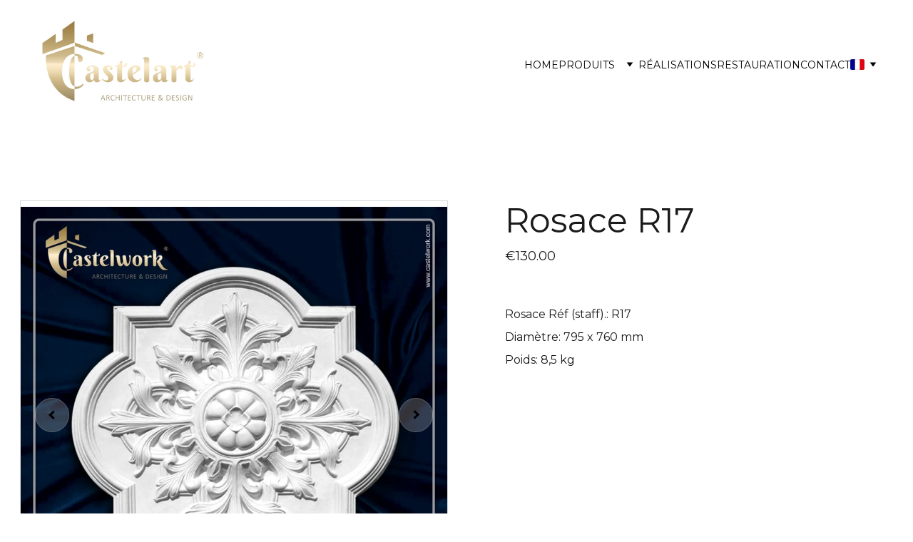

--- FILE ---
content_type: text/html
request_url: https://castelwork.eu/rosace-r17
body_size: 32030
content:
<!DOCTYPE html><html lang="fr"> <head><meta charset="utf-8"><meta name="viewport" content="width=device-width, initial-scale=1.0"><meta name="generator" content="Hostinger Website Builder"><script type="application/ld+json">{"@context":"https://schema.org/","@type":"Product","name":"Rosace R17","image":"https://cdn.zyrosite.com/cdn-ecommerce/store_01HK5W0KFZ26HKB318EP2PTE4P%2Fimages%2F1704225489630100-1996575323.jpg","description":"Rosace Réf (staff).: R17Diamètre: 795 x 760 mmPoids: 8,5 kg","offers":{"@type":"Offer","url":"https://castelwork.eu/rosace-r17","priceCurrency":"eur","price":"130.00","availability":"https://schema.org/InStock"}}</script><!--[--><link rel="preconnect" href="https://assets.zyrosite.com"><!----><!----><!----><!----><!--[--><link rel="alternate" hreflang="x-default" href="https://castelwork.eu/rosace-r17"><link rel="alternate" hreflang="fr" href="https://castelwork.eu/rosace-r17"><!--]--><link href="https://cdn.zyrosite.com/u1/google-fonts/font-faces?family=Montserrat:wght@400&amp;family=Poppins:wght@400&amp;family=Roboto:wght@400&amp;display=swap" rel="preconnect" crossorigin="true"><link href="https://cdn.zyrosite.com/u1/google-fonts/font-faces?family=Montserrat:wght@400&amp;family=Poppins:wght@400&amp;family=Roboto:wght@400&amp;display=swap" rel="preload" as="style"><link href="https://cdn.zyrosite.com/u1/google-fonts/font-faces?family=Montserrat:wght@400&amp;family=Poppins:wght@400&amp;family=Roboto:wght@400&amp;display=swap" rel="stylesheet" referrerpolicy="no-referrer"><title>Rosace R17 | Rééditions et reproductions d&#39;éléments anciens.</title><meta name="description" content="Rosace Réf (staff).: R17Diamètre: 795 x 760 mmPoids: 8,5 kg"><link rel="icon" size="16x16" href="https://zyroassets.s3.us-east-2.amazonaws.com/_SITE-ASSETS/dOqwBORpKQHjgy7z/favicon.png"><link rel="icon" size="32x32" href="https://zyroassets.s3.us-east-2.amazonaws.com/_SITE-ASSETS/dOqwBORpKQHjgy7z/favicon.png"><link rel="icon" size="192x192" href="https://zyroassets.s3.us-east-2.amazonaws.com/_SITE-ASSETS/dOqwBORpKQHjgy7z/favicon.png"><link rel="apple-touch-icon" href="https://zyroassets.s3.us-east-2.amazonaws.com/_SITE-ASSETS/dOqwBORpKQHjgy7z/favicon.png"><meta content="https://castelwork.eu/rosace-r17" property="og:url"><link rel="canonical" href="https://castelwork.eu/rosace-r17"><meta content="Rosace R17 | Rééditions et reproductions d&#39;éléments anciens." property="og:title"><meta name="twitter:title" content="Rosace R17 | Rééditions et reproductions d&#39;éléments anciens."><meta content="website" property="og:type"><meta property="og:description" content="Rosace Réf (staff).: R17Diamètre: 795 x 760 mmPoids: 8,5 kg"><meta name="twitter:description" content="Rosace Réf (staff).: R17Diamètre: 795 x 760 mmPoids: 8,5 kg"><meta property="og:site_name" content="Rééditions et reproductions d&#39;éléments anciens."><!----><meta content="https://cdn.zyrosite.com/cdn-cgi/image/format=auto,w=1440,h=756,fit=crop,f=jpeg/cdn-ecommerce/store_01HK5W0KFZ26HKB318EP2PTE4P%2Fimages%2F1704225489630100-1996575323.jpg" property="og:image"><meta content="https://cdn.zyrosite.com/cdn-cgi/image/format=auto,w=1440,h=756,fit=crop,f=jpeg/cdn-ecommerce/store_01HK5W0KFZ26HKB318EP2PTE4P%2Fimages%2F1704225489630100-1996575323.jpg" name="twitter:image"><meta content="Rosace R17" property="og:image:alt"><meta content="Rosace R17" name="twitter:image:alt"><meta name="twitter:card" content="summary_large_image"><!----><!--]--><style></style><link rel="prefetch" href="https://assets.zyrosite.com/dJoBkwR09ZuVLQje/traffic.txt"><meta name="google-site-verification" content="COJ24e9UohxmtHoiXSIqxl7kr0tadV0aUGDivqb_tac"><script>(function(){const postDate = null;

			const currentDate = new Date().setHours(0, 0, 0, 0);
			const postPublishDate = new Date(postDate).setHours(0, 0, 0, 0);

			if (postPublishDate && currentDate < postPublishDate) {
				window.location.replace('/');
			}
		})();</script><link rel="stylesheet" href="/_astro-1768990638886/_slug_.Bf4wHZQU.css">
<style>:root{--color-meteorite-dark: #2f1c6a;--color-meteorite-dark-2: #1F1346;--color-meteorite: #8c85ff;--color-meteorite-light: #d5dfff;--color-primary-dark: #5025d1;--color-primary: #673de6;--color-primary-light: #ebe4ff;--color-primary-charts: #B39EF3;--color-danger-dark: #d63163;--color-danger: #fc5185;--color-danger-light: #ffe8ef;--color-danger-charts: #FEA8C2;--color-warning-dark: #fea419;--color-warning-dark-2: #9F6000;--color-warning-charts: #FFD28C;--color-warning: #ffcd35;--color-warning-light: #fff8e2;--color-success-dark: #008361;--color-success: #00b090;--color-success-light: #def4f0;--color-dark: #1d1e20;--color-gray-dark: #36344d;--color-gray: #727586;--color-gray-border: #dadce0;--color-gray-light: #f2f3f6;--color-light: #fff;--color-azure: #357df9;--color-azure-light: #e3ebf9;--color-azure-dark: #265ab2;--color-indigo: #6366F1;--color-neutral-200: #D8DAE0}.whats-app-bubble{position:fixed;right:20px;bottom:24px;z-index:19;display:flex;cursor:pointer;border-radius:100px;box-shadow:#00000026 0 4px 12px}#wtpQualitySign_fixedCSS,#wtpQualitySign_popupCSS{bottom:10px!important}#wtpQualitySign_fixedCSS{z-index:17!important}#wtpQualitySign_popupCSS{z-index:18!important}
</style></head> <body> <div> <style>astro-island,astro-slot,astro-static-slot{display:contents}</style><script>(()=>{var e=async t=>{await(await t())()};(self.Astro||(self.Astro={})).only=e;window.dispatchEvent(new Event("astro:only"));})();</script><script>(()=>{var A=Object.defineProperty;var g=(i,o,a)=>o in i?A(i,o,{enumerable:!0,configurable:!0,writable:!0,value:a}):i[o]=a;var d=(i,o,a)=>g(i,typeof o!="symbol"?o+"":o,a);{let i={0:t=>m(t),1:t=>a(t),2:t=>new RegExp(t),3:t=>new Date(t),4:t=>new Map(a(t)),5:t=>new Set(a(t)),6:t=>BigInt(t),7:t=>new URL(t),8:t=>new Uint8Array(t),9:t=>new Uint16Array(t),10:t=>new Uint32Array(t),11:t=>1/0*t},o=t=>{let[l,e]=t;return l in i?i[l](e):void 0},a=t=>t.map(o),m=t=>typeof t!="object"||t===null?t:Object.fromEntries(Object.entries(t).map(([l,e])=>[l,o(e)]));class y extends HTMLElement{constructor(){super(...arguments);d(this,"Component");d(this,"hydrator");d(this,"hydrate",async()=>{var b;if(!this.hydrator||!this.isConnected)return;let e=(b=this.parentElement)==null?void 0:b.closest("astro-island[ssr]");if(e){e.addEventListener("astro:hydrate",this.hydrate,{once:!0});return}let c=this.querySelectorAll("astro-slot"),n={},h=this.querySelectorAll("template[data-astro-template]");for(let r of h){let s=r.closest(this.tagName);s!=null&&s.isSameNode(this)&&(n[r.getAttribute("data-astro-template")||"default"]=r.innerHTML,r.remove())}for(let r of c){let s=r.closest(this.tagName);s!=null&&s.isSameNode(this)&&(n[r.getAttribute("name")||"default"]=r.innerHTML)}let p;try{p=this.hasAttribute("props")?m(JSON.parse(this.getAttribute("props"))):{}}catch(r){let s=this.getAttribute("component-url")||"<unknown>",v=this.getAttribute("component-export");throw v&&(s+=` (export ${v})`),console.error(`[hydrate] Error parsing props for component ${s}`,this.getAttribute("props"),r),r}let u;await this.hydrator(this)(this.Component,p,n,{client:this.getAttribute("client")}),this.removeAttribute("ssr"),this.dispatchEvent(new CustomEvent("astro:hydrate"))});d(this,"unmount",()=>{this.isConnected||this.dispatchEvent(new CustomEvent("astro:unmount"))})}disconnectedCallback(){document.removeEventListener("astro:after-swap",this.unmount),document.addEventListener("astro:after-swap",this.unmount,{once:!0})}connectedCallback(){if(!this.hasAttribute("await-children")||document.readyState==="interactive"||document.readyState==="complete")this.childrenConnectedCallback();else{let e=()=>{document.removeEventListener("DOMContentLoaded",e),c.disconnect(),this.childrenConnectedCallback()},c=new MutationObserver(()=>{var n;((n=this.lastChild)==null?void 0:n.nodeType)===Node.COMMENT_NODE&&this.lastChild.nodeValue==="astro:end"&&(this.lastChild.remove(),e())});c.observe(this,{childList:!0}),document.addEventListener("DOMContentLoaded",e)}}async childrenConnectedCallback(){let e=this.getAttribute("before-hydration-url");e&&await import(e),this.start()}async start(){let e=JSON.parse(this.getAttribute("opts")),c=this.getAttribute("client");if(Astro[c]===void 0){window.addEventListener(`astro:${c}`,()=>this.start(),{once:!0});return}try{await Astro[c](async()=>{let n=this.getAttribute("renderer-url"),[h,{default:p}]=await Promise.all([import(this.getAttribute("component-url")),n?import(n):()=>()=>{}]),u=this.getAttribute("component-export")||"default";if(!u.includes("."))this.Component=h[u];else{this.Component=h;for(let f of u.split("."))this.Component=this.Component[f]}return this.hydrator=p,this.hydrate},e,this)}catch(n){console.error(`[astro-island] Error hydrating ${this.getAttribute("component-url")}`,n)}}attributeChangedCallback(){this.hydrate()}}d(y,"observedAttributes",["props"]),customElements.get("astro-island")||customElements.define("astro-island",y)}})();</script><astro-island uid="Z1v2aVv" component-url="/_astro-1768990638886/ClientHead.OlJAcfZ3.js" component-export="default" renderer-url="/_astro-1768990638886/client.D2pusNY7.js" props="{&quot;page-noindex&quot;:[0,false],&quot;canonical-url&quot;:[0,&quot;https://castelwork.eu/rosace-r17&quot;],&quot;site-meta&quot;:[0,{&quot;GAId&quot;:[0,&quot;-&quot;],&quot;version&quot;:[0,197],&quot;template&quot;:[0,&quot;gaon&quot;],&quot;metaTitle&quot;:[0,&quot;Rééditions et reproductions d&#39;éléments anciens.&quot;],&quot;customMeta&quot;:[0,&quot;&lt;meta name=\&quot;google-site-verification\&quot; content=\&quot;COJ24e9UohxmtHoiXSIqxl7kr0tadV0aUGDivqb_tac\&quot; /&gt;&quot;],&quot;buttonSetId&quot;:[0,&quot;1&quot;],&quot;faviconPath&quot;:[0,&quot;https://zyroassets.s3.us-east-2.amazonaws.com/_SITE-ASSETS/dOqwBORpKQHjgy7z/favicon.png&quot;],&quot;ogImagePath&quot;:[0,&quot;https://zyroassets.s3.us-east-2.amazonaws.com/_SITE-ASSETS/dOqwBORpKQHjgy7z/ogimage.jpg&quot;],&quot;defaultLocale&quot;:[0,&quot;fr&quot;],&quot;ecommerceType&quot;:[0,&quot;zyro&quot;],&quot;facebookPixel&quot;:[0,&quot;758077891499450&quot;],&quot;faviconOrigin&quot;:[0,&quot;other&quot;],&quot;ogImageOrigin&quot;:[0,&quot;other&quot;],&quot;googleAnalytics&quot;:[0,&quot;G-ZTFB78ZHHS&quot;],&quot;ecommerceStoreId&quot;:[0,&quot;store_01HK5W0KFZ26HKB318EP2PTE4P&quot;],&quot;isPrivateModeActive&quot;:[0,false],&quot;demoEcommerceStoreId&quot;:[0,&quot;demo_01G0E9P2R0CFTNBWEEFCEV8EG5&quot;],&quot;shouldAddWWWPrefixToDomain&quot;:[0,false],&quot;migrationToLayoutModifications&quot;:[0,{&quot;splitSlideshows&quot;:[0,{&quot;system&quot;:[0,{&quot;AqYtsTlPR&quot;:[0,false],&quot;ObCZrce_o&quot;:[0,false]}]}],&quot;imageObjectFitRemoved&quot;:[0,true],&quot;unsnappedElementSections&quot;:[0,{&quot;system&quot;:[0,{&quot;exYUMoRdvm&quot;:[0,false]}]}]}],&quot;isExistingStoreWithDynamicTemplate&quot;:[0,true]}],&quot;domain&quot;:[0,&quot;castelwork.eu&quot;]}" ssr client="only" opts="{&quot;name&quot;:&quot;ClientHead&quot;,&quot;value&quot;:&quot;vue&quot;}"></astro-island> <script>(()=>{var e=async t=>{await(await t())()};(self.Astro||(self.Astro={})).load=e;window.dispatchEvent(new Event("astro:load"));})();</script><astro-island uid="Z2cM7qW" prefix="s1" component-url="/_astro-1768990638886/Page.DeRSPUpC.js" component-export="default" renderer-url="/_astro-1768990638886/client.D2pusNY7.js" props="{&quot;pageData&quot;:[0,{&quot;pages&quot;:[0,{&quot;z1O9xP&quot;:[0,{&quot;meta&quot;:[0,{&quot;title&quot;:[0,&quot;&quot;],&quot;noindex&quot;:[0,false],&quot;ogImageAlt&quot;:[0,&quot;&quot;],&quot;description&quot;:[0,&quot;&quot;],&quot;ogImagePath&quot;:[0,null],&quot;ogImageOrigin&quot;:[0,null]}],&quot;name&quot;:[0,&quot;Restauration&quot;],&quot;slug&quot;:[0,&quot;restauration&quot;],&quot;type&quot;:[0,&quot;default&quot;],&quot;blocks&quot;:[1,[[0,&quot;zlXtj-&quot;]]],&quot;hiddenSlots&quot;:[1,[]]}],&quot;z3SiXI&quot;:[0,{&quot;meta&quot;:[0,{&quot;noindex&quot;:[0,false],&quot;password&quot;:[0,&quot;&quot;],&quot;ogImageAlt&quot;:[0,&quot;&quot;],&quot;ogImagePath&quot;:[0,null],&quot;ogImageOrigin&quot;:[0,null],&quot;passwordDesign&quot;:[0,&quot;default&quot;],&quot;passwordBackText&quot;:[0,&quot;Retour à&quot;],&quot;passwordButtonText&quot;:[0,&quot;Entrer&quot;],&quot;passwordHeadingText&quot;:[0,&quot;Espace invité&quot;],&quot;passwordSubheadingText&quot;:[0,&quot;Veuillez entrer le mot de passe pour accéder à la page&quot;],&quot;passwordPlaceholderText&quot;:[0,&quot;Tapez votre mot de passe&quot;]}],&quot;name&quot;:[0,&quot;Extérieur&quot;],&quot;slug&quot;:[0,&quot;exterieur&quot;],&quot;type&quot;:[0,&quot;default&quot;],&quot;blocks&quot;:[1,[[0,&quot;z1dtYm&quot;]]],&quot;hiddenSlots&quot;:[1,[]]}],&quot;z6BsYt&quot;:[0,{&quot;meta&quot;:[0,{&quot;noindex&quot;:[0,false],&quot;password&quot;:[0,&quot;&quot;],&quot;ogImageAlt&quot;:[0,&quot;&quot;],&quot;ogImagePath&quot;:[0,null],&quot;ogImageOrigin&quot;:[0,null],&quot;passwordDesign&quot;:[0,&quot;default&quot;],&quot;passwordBackText&quot;:[0,&quot;Retour à&quot;],&quot;passwordButtonText&quot;:[0,&quot;Entrer&quot;],&quot;passwordHeadingText&quot;:[0,&quot;Espace invité&quot;],&quot;passwordSubheadingText&quot;:[0,&quot;Veuillez entrer le mot de passe pour accéder à la page&quot;],&quot;passwordPlaceholderText&quot;:[0,&quot;Tapez votre mot de passe&quot;]}],&quot;name&quot;:[0,&quot;Moulures&quot;],&quot;slug&quot;:[0,&quot;moulures&quot;],&quot;type&quot;:[0,&quot;default&quot;],&quot;blocks&quot;:[1,[[0,&quot;zi0mK3&quot;],[0,&quot;zC3VVb&quot;]]],&quot;hiddenSlots&quot;:[1,[]]}],&quot;z89U5r&quot;:[0,{&quot;meta&quot;:[0,{&quot;noindex&quot;:[0,false],&quot;password&quot;:[0,&quot;&quot;],&quot;ogImageAlt&quot;:[0,&quot;&quot;],&quot;ogImagePath&quot;:[0,null],&quot;ogImageOrigin&quot;:[0,null],&quot;passwordDesign&quot;:[0,&quot;default&quot;],&quot;passwordBackText&quot;:[0,&quot;Retour à&quot;],&quot;passwordButtonText&quot;:[0,&quot;Entrer&quot;],&quot;passwordHeadingText&quot;:[0,&quot;Espace invité&quot;],&quot;passwordSubheadingText&quot;:[0,&quot;Veuillez entrer le mot de passe pour accéder à la page&quot;],&quot;passwordPlaceholderText&quot;:[0,&quot;Tapez votre mot de passe&quot;]}],&quot;name&quot;:[0,&quot;Frontons&quot;],&quot;slug&quot;:[0,&quot;frontons&quot;],&quot;type&quot;:[0,&quot;default&quot;],&quot;blocks&quot;:[1,[[0,&quot;zFHDQY&quot;]]],&quot;hiddenSlots&quot;:[1,[]]}],&quot;z8v56V&quot;:[0,{&quot;meta&quot;:[0,{&quot;noindex&quot;:[0,false],&quot;password&quot;:[0,&quot;&quot;],&quot;ogImageAlt&quot;:[0,&quot;&quot;],&quot;ogImagePath&quot;:[0,null],&quot;ogImageOrigin&quot;:[0,null],&quot;passwordDesign&quot;:[0,&quot;default&quot;],&quot;passwordBackText&quot;:[0,&quot;Retour à&quot;],&quot;passwordButtonText&quot;:[0,&quot;Entrer&quot;],&quot;passwordHeadingText&quot;:[0,&quot;Espace invité&quot;],&quot;passwordSubheadingText&quot;:[0,&quot;Veuillez entrer le mot de passe pour accéder à la page&quot;],&quot;passwordPlaceholderText&quot;:[0,&quot;Tapez votre mot de passe&quot;]}],&quot;name&quot;:[0,&quot;Rosaces&quot;],&quot;slug&quot;:[0,&quot;rosaces&quot;],&quot;type&quot;:[0,&quot;default&quot;],&quot;blocks&quot;:[1,[[0,&quot;zxcgls&quot;]]],&quot;hiddenSlots&quot;:[1,[]]}],&quot;zS4jWC&quot;:[0,{&quot;meta&quot;:[0,{&quot;noindex&quot;:[0,false],&quot;password&quot;:[0,&quot;&quot;],&quot;ogImageAlt&quot;:[0,&quot;&quot;],&quot;passwordDesign&quot;:[0,&quot;default&quot;],&quot;passwordBackText&quot;:[0,&quot;Retour à&quot;],&quot;passwordButtonText&quot;:[0,&quot;Entrer&quot;],&quot;passwordHeadingText&quot;:[0,&quot;Espace invité&quot;],&quot;passwordSubheadingText&quot;:[0,&quot;Veuillez entrer le mot de passe pour accéder à la page&quot;],&quot;passwordPlaceholderText&quot;:[0,&quot;Tapez votre mot de passe&quot;]}],&quot;name&quot;:[0,&quot;Test&quot;],&quot;slug&quot;:[0,&quot;test&quot;],&quot;type&quot;:[0,&quot;default&quot;],&quot;blocks&quot;:[1,[[0,&quot;znjImY&quot;]]],&quot;hiddenSlots&quot;:[1,[]]}],&quot;zSL326&quot;:[0,{&quot;meta&quot;:[0,{&quot;noindex&quot;:[0,false],&quot;password&quot;:[0,&quot;&quot;],&quot;ogImageAlt&quot;:[0,&quot;&quot;],&quot;ogImagePath&quot;:[0,null],&quot;ogImageOrigin&quot;:[0,null],&quot;passwordDesign&quot;:[0,&quot;default&quot;],&quot;passwordBackText&quot;:[0,&quot;Retour à&quot;],&quot;passwordButtonText&quot;:[0,&quot;Entrer&quot;],&quot;passwordHeadingText&quot;:[0,&quot;Espace invité&quot;],&quot;passwordSubheadingText&quot;:[0,&quot;Veuillez entrer le mot de passe pour accéder à la page&quot;],&quot;passwordPlaceholderText&quot;:[0,&quot;Tapez votre mot de passe&quot;]}],&quot;name&quot;:[0,&quot;Cheminées&quot;],&quot;slug&quot;:[0,&quot;cheminees&quot;],&quot;type&quot;:[0,&quot;default&quot;],&quot;blocks&quot;:[1,[[0,&quot;z7umsz&quot;]]],&quot;hiddenSlots&quot;:[1,[]]}],&quot;zW5uFI&quot;:[0,{&quot;meta&quot;:[0,{&quot;noindex&quot;:[0,false],&quot;password&quot;:[0,&quot;&quot;],&quot;ogImageAlt&quot;:[0,&quot;&quot;],&quot;ogImagePath&quot;:[0,null],&quot;ogImageOrigin&quot;:[0,null],&quot;passwordDesign&quot;:[0,&quot;default&quot;],&quot;passwordBackText&quot;:[0,&quot;Retour à&quot;],&quot;passwordButtonText&quot;:[0,&quot;Entrer&quot;],&quot;passwordHeadingText&quot;:[0,&quot;Espace invité&quot;],&quot;passwordSubheadingText&quot;:[0,&quot;Veuillez entrer le mot de passe pour accéder à la page&quot;],&quot;passwordPlaceholderText&quot;:[0,&quot;Tapez votre mot de passe&quot;]}],&quot;name&quot;:[0,&quot;Corniches&quot;],&quot;slug&quot;:[0,&quot;corniches&quot;],&quot;type&quot;:[0,&quot;default&quot;],&quot;blocks&quot;:[1,[[0,&quot;zzL0-j&quot;],[0,&quot;zo69Ot&quot;]]],&quot;hiddenSlots&quot;:[1,[]]}],&quot;zi7DJm&quot;:[0,{&quot;meta&quot;:[0,{&quot;noindex&quot;:[0,false],&quot;password&quot;:[0,&quot;&quot;],&quot;ogImageAlt&quot;:[0,&quot;&quot;],&quot;ogImagePath&quot;:[0,null],&quot;ogImageOrigin&quot;:[0,null],&quot;passwordDesign&quot;:[0,&quot;default&quot;],&quot;passwordBackText&quot;:[0,&quot;Retour à&quot;],&quot;passwordButtonText&quot;:[0,&quot;Entrer&quot;],&quot;passwordHeadingText&quot;:[0,&quot;Espace invité&quot;],&quot;passwordSubheadingText&quot;:[0,&quot;Veuillez entrer le mot de passe pour accéder à la page&quot;],&quot;passwordPlaceholderText&quot;:[0,&quot;Tapez votre mot de passe&quot;]}],&quot;name&quot;:[0,&quot;Deco&amp;Design&quot;],&quot;slug&quot;:[0,&quot;decoanddesign&quot;],&quot;type&quot;:[0,&quot;default&quot;],&quot;blocks&quot;:[1,[[0,&quot;zS6xV7&quot;]]],&quot;hiddenSlots&quot;:[1,[]]}],&quot;zpL4gy&quot;:[0,{&quot;meta&quot;:[0,{&quot;noindex&quot;:[0,false],&quot;password&quot;:[0,&quot;&quot;],&quot;ogImageAlt&quot;:[0,&quot;&quot;],&quot;passwordDesign&quot;:[0,&quot;default&quot;],&quot;passwordBackText&quot;:[0,&quot;Retour à&quot;],&quot;passwordButtonText&quot;:[0,&quot;Entrer&quot;],&quot;passwordHeadingText&quot;:[0,&quot;Espace invité&quot;],&quot;passwordSubheadingText&quot;:[0,&quot;Veuillez entrer le mot de passe pour accéder à la page&quot;],&quot;passwordPlaceholderText&quot;:[0,&quot;Tapez votre mot de passe&quot;]}],&quot;name&quot;:[0,&quot;PROMO DU JOUR&quot;],&quot;slug&quot;:[0,&quot;promo-du-jour&quot;],&quot;type&quot;:[0,&quot;default&quot;],&quot;blocks&quot;:[1,[[0,&quot;zWiJ5V&quot;],[0,&quot;zpmp9u&quot;],[0,&quot;zveRcw&quot;],[0,&quot;z1TUJD&quot;],[0,&quot;z8lgu1&quot;],[0,&quot;zlORCG&quot;]]]}],&quot;zwL-TJ&quot;:[0,{&quot;meta&quot;:[0,{&quot;noindex&quot;:[0,false],&quot;password&quot;:[0,&quot;&quot;],&quot;ogImageAlt&quot;:[0,&quot;&quot;],&quot;ogImagePath&quot;:[0,null],&quot;ogImageOrigin&quot;:[0,null],&quot;passwordDesign&quot;:[0,&quot;default&quot;],&quot;passwordBackText&quot;:[0,&quot;Retour à&quot;],&quot;passwordButtonText&quot;:[0,&quot;Entrer&quot;],&quot;passwordHeadingText&quot;:[0,&quot;Espace invité&quot;],&quot;passwordSubheadingText&quot;:[0,&quot;Veuillez entrer le mot de passe pour accéder à la page&quot;],&quot;passwordPlaceholderText&quot;:[0,&quot;Tapez votre mot de passe&quot;]}],&quot;name&quot;:[0,&quot;Deco&amp;Design Copy&quot;],&quot;slug&quot;:[0,&quot;decoanddesign-copy&quot;],&quot;type&quot;:[0,&quot;default&quot;],&quot;blocks&quot;:[1,[[0,&quot;z7MaQC&quot;]]],&quot;hiddenSlots&quot;:[1,[]]}],&quot;-h-TCsPG-&quot;:[0,{&quot;meta&quot;:[0,{}],&quot;name&quot;:[0,&quot;Paiement &amp; livraison&quot;],&quot;slug&quot;:[0,&quot;payments-and-delivery&quot;],&quot;type&quot;:[0,&quot;default&quot;],&quot;blocks&quot;:[1,[[0,&quot;af13Dd36uC&quot;]]],&quot;hiddenSlots&quot;:[1,[]]}],&quot;F83dg37px&quot;:[0,{&quot;meta&quot;:[0,{&quot;title&quot;:[0,&quot;Téléchargez notre catalogue.&quot;],&quot;description&quot;:[0,&quot;CASTELART créateur des intérieurs d&#39;exception.&quot;]}],&quot;name&quot;:[0,&quot;Catalogue&quot;],&quot;slug&quot;:[0,&quot;catalogue&quot;],&quot;type&quot;:[0,&quot;default&quot;],&quot;blocks&quot;:[1,[[0,&quot;kprZLd8iqS&quot;]]],&quot;hiddenSlots&quot;:[1,[]]}],&quot;JQ4H3csmg&quot;:[0,{&quot;meta&quot;:[0,{}],&quot;name&quot;:[0,&quot;Politique de retour&quot;],&quot;slug&quot;:[0,&quot;returns-policy&quot;],&quot;type&quot;:[0,&quot;default&quot;],&quot;blocks&quot;:[1,[[0,&quot;SAeoW6-Csa&quot;]]],&quot;hiddenSlots&quot;:[1,[]]}],&quot;_QfdRH2Ds&quot;:[0,{&quot;meta&quot;:[0,{}],&quot;name&quot;:[0,&quot;Réalisations&quot;],&quot;slug&quot;:[0,&quot;client-photos&quot;],&quot;type&quot;:[0,&quot;default&quot;],&quot;blocks&quot;:[1,[[0,&quot;nlsdDmNY9G&quot;],[0,&quot;z8dW0h&quot;],[0,&quot;block_9TdB9HJe9xcYpv2GTDLpY&quot;],[0,&quot;zROrdO&quot;]]],&quot;hiddenSlots&quot;:[1,[]]}],&quot;mG-ScLUfC&quot;:[0,{&quot;meta&quot;:[0,{&quot;title&quot;:[0,&quot;CASTELART - Fabricant artisanal de frontons de porte, cheminées, corniches et moulures&quot;],&quot;keywords&quot;:[1,[[0,&quot;frontons de porte&quot;],[0,&quot;cheminées&quot;],[0,&quot;moulures&quot;]]],&quot;description&quot;:[0,&quot;Découvrez nos rééditions artisanales de frontons de porte, cheminées, corniches et moulures, réalisées dans notre atelier à partir des moules du 18ème / 19ème siècle. Qualité et authenticité garanties.&quot;],&quot;focusKeyword&quot;:[0,&quot;cheminées&quot;]}],&quot;name&quot;:[0,&quot;Home&quot;],&quot;slug&quot;:[0,&quot;&quot;],&quot;type&quot;:[0,&quot;default&quot;],&quot;blocks&quot;:[1,[[0,&quot;ObCZrce_o&quot;],[0,&quot;FzxyTqdWl&quot;],[0,&quot;bvFJvsgH1B&quot;],[0,&quot;NMxpRcQMIAa&quot;]]],&quot;hiddenSlots&quot;:[1,[]]}],&quot;oEy5syEcm&quot;:[0,{&quot;meta&quot;:[0,{&quot;title&quot;:[0,&quot;CASTELWORK créateur des intérieurs d&#39;exception.&quot;],&quot;description&quot;:[0,&quot;Plus de 700 produits dans notre catalogue. Trouvez exactement ce dont votre maison a besoin.&quot;]}],&quot;name&quot;:[0,&quot;PRODUITS&quot;],&quot;slug&quot;:[0,&quot;shop&quot;],&quot;type&quot;:[0,&quot;default&quot;],&quot;blocks&quot;:[1,[[0,&quot;zPT_Ir&quot;],[0,&quot;ziRBGI&quot;]]],&quot;hiddenSlots&quot;:[1,[]]}],&quot;z_UJfulBM&quot;:[0,{&quot;meta&quot;:[0,{}],&quot;name&quot;:[0,&quot;Contact&quot;],&quot;slug&quot;:[0,&quot;contact&quot;],&quot;type&quot;:[0,&quot;default&quot;],&quot;blocks&quot;:[1,[[0,&quot;JKcVUTiMk&quot;]]],&quot;hiddenSlots&quot;:[1,[]]}],&quot;prod_01JQ7011HVRE0SVHC7PFK78D2X&quot;:[0,{&quot;name&quot;:[0,&quot;Rosace R180 - diamètre 180 cm&quot;],&quot;type&quot;:[0,&quot;ecommerce-dynamic-product&quot;],&quot;blocks&quot;:[1,[[0,&quot;dynamic-product-block&quot;]]],&quot;productId&quot;:[0,&quot;prod_01JQ7011HVRE0SVHC7PFK78D2X&quot;],&quot;hiddenSlots&quot;:[1,[]],&quot;slug&quot;:[0,&quot;rosace-r180-diametre-180-cm&quot;],&quot;meta&quot;:[0,{&quot;title&quot;:[0,&quot;Rosace R180 - diamètre 180 cm&quot;],&quot;description&quot;:[0,&quot;Rosace en staff – Réf. : R180Très grande rosace à encastrer ou à coller.Diamètre : 180 cmLivrée en huit parties.Poids : 32 kg (8 x 4 kg)Contactez-nous pour toute question.&quot;],&quot;ogImagePath&quot;:[0,&quot;https://cdn.zyrosite.com/cdn-ecommerce/store_01HK5W0KFZ26HKB318EP2PTE4P%2Fassets%2F1742917861602-img-20230605-wa0001.jpg&quot;],&quot;ogImageOrigin&quot;:[0,&quot;other&quot;],&quot;ogImageAlt&quot;:[0,&quot;Rosace R180 - diamètre 180 cm&quot;]}]}],&quot;prod_01HK5W1XHVNCSYNE4VWPJC6SZ1&quot;:[0,{&quot;name&quot;:[0,&quot;Console CK31&quot;],&quot;type&quot;:[0,&quot;ecommerce-dynamic-product&quot;],&quot;blocks&quot;:[1,[[0,&quot;dynamic-product-block&quot;]]],&quot;productId&quot;:[0,&quot;prod_01HK5W1XHVNCSYNE4VWPJC6SZ1&quot;],&quot;hiddenSlots&quot;:[1,[]],&quot;slug&quot;:[0,&quot;console-ck31&quot;],&quot;meta&quot;:[0,{&quot;title&quot;:[0,&quot;Console CK31&quot;],&quot;description&quot;:[0,&quot;Console CK31 (plâtre céramique) Dimensions : Hauteur : 660 mm Largeur : 425 mmProfondeur : 245 mmCouleur blanc&quot;],&quot;ogImagePath&quot;:[0,&quot;https://cdn.zyrosite.com/cdn-ecommerce/store_01HK5W0KFZ26HKB318EP2PTE4P%2Fimages%2F17042254690245-2827008392.jpg&quot;],&quot;ogImageOrigin&quot;:[0,&quot;other&quot;],&quot;ogImageAlt&quot;:[0,&quot;Console CK31&quot;]}]}],&quot;prod_01HK5W1XJ7GEBBS582GY1WKP3W&quot;:[0,{&quot;name&quot;:[0,&quot;Console CK40d&quot;],&quot;type&quot;:[0,&quot;ecommerce-dynamic-product&quot;],&quot;blocks&quot;:[1,[[0,&quot;dynamic-product-block&quot;]]],&quot;productId&quot;:[0,&quot;prod_01HK5W1XJ7GEBBS582GY1WKP3W&quot;],&quot;hiddenSlots&quot;:[1,[]],&quot;slug&quot;:[0,&quot;console-ck40d&quot;],&quot;meta&quot;:[0,{&quot;title&quot;:[0,&quot;Console CK40d&quot;],&quot;description&quot;:[0,&quot;Console CK40d (plâtre céramique) Dimensions : Hauteur : 1030 mm Largeur : 290 mmProfondeur : 160 mmCouleur blancGrande console décorative CK40g richement sculptée d&#39;une tête de femme. Tête tournée ...&quot;],&quot;ogImagePath&quot;:[0,&quot;https://cdn.zyrosite.com/cdn-ecommerce/store_01HK5W0KFZ26HKB318EP2PTE4P%2Fimages%2F17042254690246-3171423233.jpg&quot;],&quot;ogImageOrigin&quot;:[0,&quot;other&quot;],&quot;ogImageAlt&quot;:[0,&quot;Console CK40d&quot;]}]}],&quot;prod_01HK5W1X9B2GNXQSF1QTM3G4VB&quot;:[0,{&quot;name&quot;:[0,&quot;Console CK40g&quot;],&quot;type&quot;:[0,&quot;ecommerce-dynamic-product&quot;],&quot;blocks&quot;:[1,[[0,&quot;dynamic-product-block&quot;]]],&quot;productId&quot;:[0,&quot;prod_01HK5W1X9B2GNXQSF1QTM3G4VB&quot;],&quot;hiddenSlots&quot;:[1,[]],&quot;slug&quot;:[0,&quot;console-ck40g&quot;],&quot;meta&quot;:[0,{&quot;title&quot;:[0,&quot;Console CK40g&quot;],&quot;description&quot;:[0,&quot;Console CK40g (plâtre céramique) Dimensions : Hauteur : 1030 mm Largeur : 290 mmProfondeur : 160 mmCouleur blancGrande console décorative CK40g richement sculptée d&#39;une tête de femme. Tête tournée ...&quot;],&quot;ogImagePath&quot;:[0,&quot;https://cdn.zyrosite.com/cdn-ecommerce/store_01HK5W0KFZ26HKB318EP2PTE4P%2Fimages%2F17042254690257-3171642815.jpg&quot;],&quot;ogImageOrigin&quot;:[0,&quot;other&quot;],&quot;ogImageAlt&quot;:[0,&quot;Console CK40g&quot;]}]}],&quot;prod_01HK5W1YWJF1665HT5PW5YE0XN&quot;:[0,{&quot;name&quot;:[0,&quot;Corniche C10 - Prix 19,50 € / ml&quot;],&quot;type&quot;:[0,&quot;ecommerce-dynamic-product&quot;],&quot;blocks&quot;:[1,[[0,&quot;dynamic-product-block&quot;]]],&quot;productId&quot;:[0,&quot;prod_01HK5W1YWJF1665HT5PW5YE0XN&quot;],&quot;hiddenSlots&quot;:[1,[]],&quot;slug&quot;:[0,&quot;corniche-c10-prix-1550-euro-ml&quot;],&quot;meta&quot;:[0,{&quot;title&quot;:[0,&quot;Corniche C10 - Prix 19,50 € / ml&quot;],&quot;description&quot;:[0,&quot;Corniche Réf.: C10  Dimensions: 90 mm x  80 mm  Poids: 5 kgPrix : 15,50 € / mlLongueur : 3,60 mContactez-nous pour recevoir le devis.&quot;],&quot;ogImagePath&quot;:[0,&quot;https://cdn.zyrosite.com/cdn-ecommerce/store_01HK5W0KFZ26HKB318EP2PTE4P%2Fimages%2F17042254690258-2028047093.jpg&quot;],&quot;ogImageOrigin&quot;:[0,&quot;other&quot;],&quot;ogImageAlt&quot;:[0,&quot;Corniche C10 - Prix 19,50 € / ml&quot;]}]}],&quot;prod_01HK5W1YY7QT9Z7KCG72TWPM3Y&quot;:[0,{&quot;name&quot;:[0,&quot;Corniche C11 - Prix : 15,50 € / ml&quot;],&quot;type&quot;:[0,&quot;ecommerce-dynamic-product&quot;],&quot;blocks&quot;:[1,[[0,&quot;dynamic-product-block&quot;]]],&quot;productId&quot;:[0,&quot;prod_01HK5W1YY7QT9Z7KCG72TWPM3Y&quot;],&quot;hiddenSlots&quot;:[1,[]],&quot;slug&quot;:[0,&quot;corniche-c11-prix-1550-euro-ml&quot;],&quot;meta&quot;:[0,{&quot;title&quot;:[0,&quot;Corniche C11 - Prix : 15,50 € / ml&quot;],&quot;description&quot;:[0,&quot;Corniche Réf.: C11  Dimensions: 90 mm x 52 mm  Poids: 5 kgPrix : 15,50 € / mlLongueur : 3,6 m - 55,80 €Contactez-nous pour recevoir le devis.&quot;],&quot;ogImagePath&quot;:[0,&quot;https://cdn.zyrosite.com/cdn-ecommerce/store_01HK5W0KFZ26HKB318EP2PTE4P%2Fimages%2F17042254690259-1957425676.jpg&quot;],&quot;ogImageOrigin&quot;:[0,&quot;other&quot;],&quot;ogImageAlt&quot;:[0,&quot;Corniche C11 - Prix : 15,50 € / ml&quot;]}]}],&quot;prod_01HK5W1Z2G8MH5HJWPVWHQXW9S&quot;:[0,{&quot;name&quot;:[0,&quot;Corniche C12 - Prix : 22,50 € / ml&quot;],&quot;type&quot;:[0,&quot;ecommerce-dynamic-product&quot;],&quot;blocks&quot;:[1,[[0,&quot;dynamic-product-block&quot;]]],&quot;productId&quot;:[0,&quot;prod_01HK5W1Z2G8MH5HJWPVWHQXW9S&quot;],&quot;hiddenSlots&quot;:[1,[]],&quot;slug&quot;:[0,&quot;corniche-c12-prix-1990-euro-ml&quot;],&quot;meta&quot;:[0,{&quot;title&quot;:[0,&quot;Corniche C12 - Prix : 22,50 € / ml&quot;],&quot;description&quot;:[0,&quot;Corniche Réf.: C12  Dimensions: 95 mm x 85 mm  Poids: 5 kgPrix 19,90 € / mlLongueur 3,6 m : 71,64 €Contactez-nous pour recevoir un devis.&quot;],&quot;ogImagePath&quot;:[0,&quot;https://cdn.zyrosite.com/cdn-ecommerce/store_01HK5W0KFZ26HKB318EP2PTE4P%2Fimages%2F170422546902610-1957460978.jpg&quot;],&quot;ogImageOrigin&quot;:[0,&quot;other&quot;],&quot;ogImageAlt&quot;:[0,&quot;Corniche C12 - Prix : 22,50 € / ml&quot;]}]}],&quot;prod_01HK5W1YTQXR3XFR1ZCNQV0MY8&quot;:[0,{&quot;name&quot;:[0,&quot;Corniche C13 - prix 27 € / ml&quot;],&quot;type&quot;:[0,&quot;ecommerce-dynamic-product&quot;],&quot;blocks&quot;:[1,[[0,&quot;dynamic-product-block&quot;]]],&quot;productId&quot;:[0,&quot;prod_01HK5W1YTQXR3XFR1ZCNQV0MY8&quot;],&quot;hiddenSlots&quot;:[1,[]],&quot;slug&quot;:[0,&quot;corniche-c13-prix-23-euro-ml&quot;],&quot;meta&quot;:[0,{&quot;title&quot;:[0,&quot;Corniche C13 - prix 27 € / ml&quot;],&quot;description&quot;:[0,&quot;Corniche Réf.: C13  Dimensions: 150 mm x 125 mm  Poids: 9 kgPrix / mlLongueurs 2,95 mContactez-nous pour recevoir le devis.&quot;],&quot;ogImagePath&quot;:[0,&quot;https://cdn.zyrosite.com/cdn-ecommerce/store_01HK5W0KFZ26HKB318EP2PTE4P%2Fimages%2F170422546902611-2027969753.jpg&quot;],&quot;ogImageOrigin&quot;:[0,&quot;other&quot;],&quot;ogImageAlt&quot;:[0,&quot;Corniche C13 - prix 27 € / ml&quot;]}]}],&quot;prod_01HK5W1YVCKS4A9P5BWZYPD1A0&quot;:[0,{&quot;name&quot;:[0,&quot;Corniche C15a. Prix : 11,50 / ml&quot;],&quot;type&quot;:[0,&quot;ecommerce-dynamic-product&quot;],&quot;blocks&quot;:[1,[[0,&quot;dynamic-product-block&quot;]]],&quot;productId&quot;:[0,&quot;prod_01HK5W1YVCKS4A9P5BWZYPD1A0&quot;],&quot;hiddenSlots&quot;:[1,[]],&quot;slug&quot;:[0,&quot;corniche-c15a-prix-1150-ml&quot;],&quot;meta&quot;:[0,{&quot;title&quot;:[0,&quot;Corniche C15a. Prix : 11,50 / ml&quot;],&quot;description&quot;:[0,&quot;Corniche Réf.: C15a  Dimensions: 30 mm x 30 mm  Poids: 1 kgPrix / mlContactez-nous pour recevoir le devis.&quot;],&quot;ogImagePath&quot;:[0,&quot;https://cdn.zyrosite.com/cdn-ecommerce/store_01HK5W0KFZ26HKB318EP2PTE4P%2Fimages%2F170422546902612-2028034430.jpg&quot;],&quot;ogImageOrigin&quot;:[0,&quot;other&quot;],&quot;ogImageAlt&quot;:[0,&quot;Corniche C15a. Prix : 11,50 / ml&quot;]}]}],&quot;prod_01HK5W1XFWN1PHSE4Y08G9PX86&quot;:[0,{&quot;name&quot;:[0,&quot;Corniche C15 - Prix 16,00 € / ml&quot;],&quot;type&quot;:[0,&quot;ecommerce-dynamic-product&quot;],&quot;blocks&quot;:[1,[[0,&quot;dynamic-product-block&quot;]]],&quot;productId&quot;:[0,&quot;prod_01HK5W1XFWN1PHSE4Y08G9PX86&quot;],&quot;hiddenSlots&quot;:[1,[]],&quot;slug&quot;:[0,&quot;corniche-c15-prix-1600-euro-ml&quot;],&quot;meta&quot;:[0,{&quot;title&quot;:[0,&quot;Corniche C15 - Prix 16,00 € / ml&quot;],&quot;description&quot;:[0,&quot;Corniche Réf.: C15  Dimensions: 55 mm x 55 mm  Poids: 4 kgPrix 16,00 € / mlLongueur 3,5 m : 56 €Contactez-nous pour recevoir un devis.&quot;],&quot;ogImagePath&quot;:[0,&quot;https://cdn.zyrosite.com/cdn-ecommerce/store_01HK5W0KFZ26HKB318EP2PTE4P%2Fimages%2F170422546902613-3595775962.jpg&quot;],&quot;ogImageOrigin&quot;:[0,&quot;other&quot;],&quot;ogImageAlt&quot;:[0,&quot;Corniche C15 - Prix 16,00 € / ml&quot;]}]}],&quot;prod_01HK5W1YYA4NT7STYA4PRF99JT&quot;:[0,{&quot;name&quot;:[0,&quot;Corniche C16 - Prix : 19,50 € / ml&quot;],&quot;type&quot;:[0,&quot;ecommerce-dynamic-product&quot;],&quot;blocks&quot;:[1,[[0,&quot;dynamic-product-block&quot;]]],&quot;productId&quot;:[0,&quot;prod_01HK5W1YYA4NT7STYA4PRF99JT&quot;],&quot;hiddenSlots&quot;:[1,[]],&quot;slug&quot;:[0,&quot;corniche-c16-prix-1950-euro-ml&quot;],&quot;meta&quot;:[0,{&quot;title&quot;:[0,&quot;Corniche C16 - Prix : 19,50 € / ml&quot;],&quot;description&quot;:[0,&quot;Corniche Réf.: C16  Dimensions: 75 mm x 66 mm  Poids: 4 kgLongueur 3,6 mPrix / ml : 19,50 €Prix corniche 3,6 m : 70,20 €&quot;],&quot;ogImagePath&quot;:[0,&quot;https://cdn.zyrosite.com/cdn-ecommerce/store_01HK5W0KFZ26HKB318EP2PTE4P%2Fimages%2F170422546902614-2027979686.jpg&quot;],&quot;ogImageOrigin&quot;:[0,&quot;other&quot;],&quot;ogImageAlt&quot;:[0,&quot;Corniche C16 - Prix : 19,50 € / ml&quot;]}]}],&quot;prod_01HK5W1YNX4MEYCMMYCSFC7EHX&quot;:[0,{&quot;name&quot;:[0,&quot;Corniche C17 - Prix : 16,00 € / ml&quot;],&quot;type&quot;:[0,&quot;ecommerce-dynamic-product&quot;],&quot;blocks&quot;:[1,[[0,&quot;dynamic-product-block&quot;]]],&quot;productId&quot;:[0,&quot;prod_01HK5W1YNX4MEYCMMYCSFC7EHX&quot;],&quot;hiddenSlots&quot;:[1,[]],&quot;slug&quot;:[0,&quot;corniche-c17-prix-1600-euro-ml&quot;],&quot;meta&quot;:[0,{&quot;title&quot;:[0,&quot;Corniche C17 - Prix : 16,00 € / ml&quot;],&quot;description&quot;:[0,&quot;Corniche Réf.: C17  Dimensions: 55 mm x 55 mm  Poids: 4 kgPrix 16,00 € / mlLongueur 3,5 m : 56 €Contactez-nous pour recevoir un devis.&quot;],&quot;ogImagePath&quot;:[0,&quot;https://cdn.zyrosite.com/cdn-ecommerce/store_01HK5W0KFZ26HKB318EP2PTE4P%2Fimages%2F170422546902715-2028034519.jpg&quot;],&quot;ogImageOrigin&quot;:[0,&quot;other&quot;],&quot;ogImageAlt&quot;:[0,&quot;Corniche C17 - Prix : 16,00 € / ml&quot;]}]}],&quot;prod_01HK5W1YR00YF21121HB4EM7VC&quot;:[0,{&quot;name&quot;:[0,&quot;Corniche C18 - Prix : 21 € / ml&quot;],&quot;type&quot;:[0,&quot;ecommerce-dynamic-product&quot;],&quot;blocks&quot;:[1,[[0,&quot;dynamic-product-block&quot;]]],&quot;productId&quot;:[0,&quot;prod_01HK5W1YR00YF21121HB4EM7VC&quot;],&quot;hiddenSlots&quot;:[1,[]],&quot;slug&quot;:[0,&quot;corniche-c18-prix-21-euro-ml&quot;],&quot;meta&quot;:[0,{&quot;title&quot;:[0,&quot;Corniche C18 - Prix : 21 € / ml&quot;],&quot;description&quot;:[0,&quot;Corniche Réf.: C18  Dimensions: 100 mm x 100 mm  Poids: 9 kgPrix / ml&quot;],&quot;ogImagePath&quot;:[0,&quot;https://cdn.zyrosite.com/cdn-ecommerce/store_01HK5W0KFZ26HKB318EP2PTE4P%2Fimages%2F170422546902716-2028034531.jpg&quot;],&quot;ogImageOrigin&quot;:[0,&quot;other&quot;],&quot;ogImageAlt&quot;:[0,&quot;Corniche C18 - Prix : 21 € / ml&quot;]}]}],&quot;prod_01HK5W1XZ4M5Y35P7N39QEYR93&quot;:[0,{&quot;name&quot;:[0,&quot;Corniche C19a - prix : 43 € / ml&quot;],&quot;type&quot;:[0,&quot;ecommerce-dynamic-product&quot;],&quot;blocks&quot;:[1,[[0,&quot;dynamic-product-block&quot;]]],&quot;productId&quot;:[0,&quot;prod_01HK5W1XZ4M5Y35P7N39QEYR93&quot;],&quot;hiddenSlots&quot;:[1,[]],&quot;slug&quot;:[0,&quot;corniche-c19a-prix-promo-35-euro-ml&quot;],&quot;meta&quot;:[0,{&quot;title&quot;:[0,&quot;Corniche C19a - prix : 43 € / ml&quot;],&quot;description&quot;:[0,&quot;Corniche Réf.: C19aDimensions: 180 mm x 160 mmPoids: 9 kgLongueur : 3,6 mPrix : 35 € / mlPrix corniche 3,6 m : 126 €&quot;],&quot;ogImagePath&quot;:[0,&quot;https://cdn.zyrosite.com/cdn-ecommerce/store_01HK5W0KFZ26HKB318EP2PTE4P%2Fimages%2F170422546902717-1930081414.jpg&quot;],&quot;ogImageOrigin&quot;:[0,&quot;other&quot;],&quot;ogImageAlt&quot;:[0,&quot;Corniche C19a - prix : 43 € / ml&quot;]}]}],&quot;prod_01HK5W1Z3RDJGHX17J1QZ371CP&quot;:[0,{&quot;name&quot;:[0,&quot;Corniche C1 - prix 21,50 € / ml&quot;],&quot;type&quot;:[0,&quot;ecommerce-dynamic-product&quot;],&quot;blocks&quot;:[1,[[0,&quot;dynamic-product-block&quot;]]],&quot;productId&quot;:[0,&quot;prod_01HK5W1Z3RDJGHX17J1QZ371CP&quot;],&quot;hiddenSlots&quot;:[1,[]],&quot;slug&quot;:[0,&quot;corniche-c1-prix-1950-euro-ml&quot;],&quot;meta&quot;:[0,{&quot;title&quot;:[0,&quot;Corniche C1 - prix 21,50 € / ml&quot;],&quot;description&quot;:[0,&quot;Corniche Réf. : C1  Dimensions : 100 mm x 70 mm  Poids : 5 kgLongueur : 3,6 mPrix : 19,50 € / mlPrix corniche 3,6 m : 70,20 €&quot;],&quot;ogImagePath&quot;:[0,&quot;https://cdn.zyrosite.com/cdn-ecommerce/store_01HK5W0KFZ26HKB318EP2PTE4P%2Fimages%2F170422546902718-1957471160.jpg&quot;],&quot;ogImageOrigin&quot;:[0,&quot;other&quot;],&quot;ogImageAlt&quot;:[0,&quot;Corniche C1 - prix 21,50 € / ml&quot;]}]}],&quot;prod_01HK5W1XY3NP7P5KY6GFZ8AB9K&quot;:[0,{&quot;name&quot;:[0,&quot;Corniche C21a - Prix : 71 € / ml&quot;],&quot;type&quot;:[0,&quot;ecommerce-dynamic-product&quot;],&quot;blocks&quot;:[1,[[0,&quot;dynamic-product-block&quot;]]],&quot;productId&quot;:[0,&quot;prod_01HK5W1XY3NP7P5KY6GFZ8AB9K&quot;],&quot;hiddenSlots&quot;:[1,[]],&quot;slug&quot;:[0,&quot;corniche-c21a-prix-66-euro-ml&quot;],&quot;meta&quot;:[0,{&quot;title&quot;:[0,&quot;Corniche C21a - Prix : 71 € / ml&quot;],&quot;description&quot;:[0,&quot;Corniche Réf.: C21aDimensions: 300 mm x 210 mmPoids: 40 kgPrix : 66 € / mlPrix corniche (3,6 m) : 237,60 €&quot;],&quot;ogImagePath&quot;:[0,&quot;https://cdn.zyrosite.com/cdn-ecommerce/store_01HK5W0KFZ26HKB318EP2PTE4P%2Fimages%2F170422546902719-1915669747.jpg&quot;],&quot;ogImageOrigin&quot;:[0,&quot;other&quot;],&quot;ogImageAlt&quot;:[0,&quot;Corniche C21a - Prix : 71 € / ml&quot;]}]}],&quot;prod_01HK5W1XMXS3N9TSD3QGSQ3BGY&quot;:[0,{&quot;name&quot;:[0,&quot;Corniche C21b - Prix : 89 € / ml&quot;],&quot;type&quot;:[0,&quot;ecommerce-dynamic-product&quot;],&quot;blocks&quot;:[1,[[0,&quot;dynamic-product-block&quot;]]],&quot;productId&quot;:[0,&quot;prod_01HK5W1XMXS3N9TSD3QGSQ3BGY&quot;],&quot;hiddenSlots&quot;:[1,[]],&quot;slug&quot;:[0,&quot;corniche-c21b-prix-65-euro-ml&quot;],&quot;meta&quot;:[0,{&quot;title&quot;:[0,&quot;Corniche C21b - Prix : 89 € / ml&quot;],&quot;description&quot;:[0,&quot;Corniche Réf.: C21bDimensions: 295 mm x 205 mmPoids: 28 kgPrix : 65 € / mlPrix corniche (2,6 m) : 117 €&quot;],&quot;ogImagePath&quot;:[0,&quot;https://cdn.zyrosite.com/cdn-ecommerce/store_01HK5W0KFZ26HKB318EP2PTE4P%2Fimages%2F170422546902720-3131446347.jpg&quot;],&quot;ogImageOrigin&quot;:[0,&quot;other&quot;],&quot;ogImageAlt&quot;:[0,&quot;Corniche C21b - Prix : 89 € / ml&quot;]}]}],&quot;prod_01HK5W1XJEAZ77AZNM0W6W6BMF&quot;:[0,{&quot;name&quot;:[0,&quot;Corniche C22a - Prix : 29,40 € / ml&quot;],&quot;type&quot;:[0,&quot;ecommerce-dynamic-product&quot;],&quot;blocks&quot;:[1,[[0,&quot;dynamic-product-block&quot;]]],&quot;productId&quot;:[0,&quot;prod_01HK5W1XJEAZ77AZNM0W6W6BMF&quot;],&quot;hiddenSlots&quot;:[1,[]],&quot;slug&quot;:[0,&quot;corniche-c22a-prix-2390-euro-ml&quot;],&quot;meta&quot;:[0,{&quot;title&quot;:[0,&quot;Corniche C22a - Prix : 29,40 € / ml&quot;],&quot;description&quot;:[0,&quot;Corniche Réf.: C22aDimensions: 105 mm x 90 mmPoids: 6 kgPrix : 23,90 € / mlPrix corniche (3,6 m) : 86,04 €&quot;],&quot;ogImagePath&quot;:[0,&quot;https://cdn.zyrosite.com/cdn-ecommerce/store_01HK5W0KFZ26HKB318EP2PTE4P%2Fimages%2F170422546902821-3006223924.jpg&quot;],&quot;ogImageOrigin&quot;:[0,&quot;other&quot;],&quot;ogImageAlt&quot;:[0,&quot;Corniche C22a - Prix : 29,40 € / ml&quot;]}]}],&quot;prod_01HK5W1XP8EK6GJ5TDT82953VP&quot;:[0,{&quot;name&quot;:[0,&quot;Corniche C22 - Prix : 54 € / ml&quot;],&quot;type&quot;:[0,&quot;ecommerce-dynamic-product&quot;],&quot;blocks&quot;:[1,[[0,&quot;dynamic-product-block&quot;]]],&quot;productId&quot;:[0,&quot;prod_01HK5W1XP8EK6GJ5TDT82953VP&quot;],&quot;hiddenSlots&quot;:[1,[]],&quot;slug&quot;:[0,&quot;corniche-c22-prix-39-euro-ml&quot;],&quot;meta&quot;:[0,{&quot;title&quot;:[0,&quot;Corniche C22 - Prix : 54 € / ml&quot;],&quot;description&quot;:[0,&quot;Corniche Réf.: C22Dimensions: 125 mm x 175 mmPoids: 14 kgPrix : 39 € / mlPrix corniche (3,6 m) : 140,40 €&quot;],&quot;ogImagePath&quot;:[0,&quot;https://cdn.zyrosite.com/cdn-ecommerce/store_01HK5W0KFZ26HKB318EP2PTE4P%2Fimages%2F170422546902822-3006329908.jpg&quot;],&quot;ogImageOrigin&quot;:[0,&quot;other&quot;],&quot;ogImageAlt&quot;:[0,&quot;Corniche C22 - Prix : 54 € / ml&quot;]}]}],&quot;prod_01HK5W1Z1ZQZYYJKSCK6GKHVD1&quot;:[0,{&quot;name&quot;:[0,&quot;Corniche C23 - 52 € / ml&quot;],&quot;type&quot;:[0,&quot;ecommerce-dynamic-product&quot;],&quot;blocks&quot;:[1,[[0,&quot;dynamic-product-block&quot;]]],&quot;productId&quot;:[0,&quot;prod_01HK5W1Z1ZQZYYJKSCK6GKHVD1&quot;],&quot;hiddenSlots&quot;:[1,[]],&quot;slug&quot;:[0,&quot;corniche-c23-42-euro-ml&quot;],&quot;meta&quot;:[0,{&quot;title&quot;:[0,&quot;Corniche C23 - 52 € / ml&quot;],&quot;description&quot;:[0,&quot;Corniche Réf.: C23Dimensions: 165 mm x 160 mmPoids: 19 kgLongueur: 3,6Prix : 42 € / mlPrix corniche 3,6 m : 151,20 €&quot;],&quot;ogImagePath&quot;:[0,&quot;https://cdn.zyrosite.com/cdn-ecommerce/store_01HK5W0KFZ26HKB318EP2PTE4P%2Fimages%2F170422546902823-1957597739.jpg&quot;],&quot;ogImageOrigin&quot;:[0,&quot;other&quot;],&quot;ogImageAlt&quot;:[0,&quot;Corniche C23 - 52 € / ml&quot;]}]}],&quot;prod_01HK5W1XG7EMYJVZ17J0J167BS&quot;:[0,{&quot;name&quot;:[0,&quot;Corniche C24 - 29 € / ml&quot;],&quot;type&quot;:[0,&quot;ecommerce-dynamic-product&quot;],&quot;blocks&quot;:[1,[[0,&quot;dynamic-product-block&quot;]]],&quot;productId&quot;:[0,&quot;prod_01HK5W1XG7EMYJVZ17J0J167BS&quot;],&quot;hiddenSlots&quot;:[1,[]],&quot;slug&quot;:[0,&quot;corniche-c24-24-euro-ml&quot;],&quot;meta&quot;:[0,{&quot;title&quot;:[0,&quot;Corniche C24 - 29 € / ml&quot;],&quot;description&quot;:[0,&quot;Corniche Réf.: C24Jolie corniche classique avec un motif dentelé.Dimensions: 95 mm x 90 mmPoids: 7 kgLongueur: 3,5Prix : 24 € / mlPrix corniche 3,5 m : 84,00 €&quot;],&quot;ogImagePath&quot;:[0,&quot;https://cdn.zyrosite.com/cdn-ecommerce/store_01HK5W0KFZ26HKB318EP2PTE4P%2Fimages%2F170422546902924-3939512644.jpg&quot;],&quot;ogImageOrigin&quot;:[0,&quot;other&quot;],&quot;ogImageAlt&quot;:[0,&quot;Corniche C24 - 29 € / ml&quot;]}]}],&quot;prod_01HK5W20C874W4W0T53MMVG0PT&quot;:[0,{&quot;name&quot;:[0,&quot;Corniche C27 - 65 € / ml&quot;],&quot;type&quot;:[0,&quot;ecommerce-dynamic-product&quot;],&quot;blocks&quot;:[1,[[0,&quot;dynamic-product-block&quot;]]],&quot;productId&quot;:[0,&quot;prod_01HK5W20C874W4W0T53MMVG0PT&quot;],&quot;hiddenSlots&quot;:[1,[]],&quot;slug&quot;:[0,&quot;corniche-c27-55-euro-ml&quot;],&quot;meta&quot;:[0,{&quot;title&quot;:[0,&quot;Corniche C27 - 65 € / ml&quot;],&quot;description&quot;:[0,&quot;Corniche Réf.: C27Dimensions: 205 mm x 310 mmPoids: 31 kg (3,6 m)Prix : 55 € / mlPrix corniche 3,6 m : 198 €&quot;],&quot;ogImagePath&quot;:[0,&quot;https://cdn.zyrosite.com/cdn-ecommerce/store_01HK5W0KFZ26HKB318EP2PTE4P%2Fimages%2F170422547004925-1957692441.jpg&quot;],&quot;ogImageOrigin&quot;:[0,&quot;other&quot;],&quot;ogImageAlt&quot;:[0,&quot;Corniche C27 - 65 € / ml&quot;]}]}],&quot;prod_01HK5W20AE0TBYYPYCRF1ZC1G0&quot;:[0,{&quot;name&quot;:[0,&quot;PROMO -15%  Corniche C2a&quot;],&quot;type&quot;:[0,&quot;ecommerce-dynamic-product&quot;],&quot;blocks&quot;:[1,[[0,&quot;dynamic-product-block&quot;]]],&quot;productId&quot;:[0,&quot;prod_01HK5W20AE0TBYYPYCRF1ZC1G0&quot;],&quot;hiddenSlots&quot;:[1,[]],&quot;slug&quot;:[0,&quot;corniche-c2a-prix-36-euro-ml&quot;],&quot;meta&quot;:[0,{&quot;title&quot;:[0,&quot;PROMO -15%  Corniche C2a&quot;],&quot;description&quot;:[0,&quot;Corniche Réf.: C2a  Dimensions: 340 mm x 235 mm  Poids: 27 kg   Longueur: 3,6 mPrix : 36 € / mlPrix corniche 3,6 m : 129,60 €&quot;],&quot;ogImagePath&quot;:[0,&quot;https://cdn.zyrosite.com/cdn-ecommerce/store_01HK5W0KFZ26HKB318EP2PTE4P%2Fimages%2F170422547027926-1957428100.jpg&quot;],&quot;ogImageOrigin&quot;:[0,&quot;other&quot;],&quot;ogImageAlt&quot;:[0,&quot;PROMO -15%  Corniche C2a&quot;]}]}],&quot;prod_01HK5W20HQDXANP5SWXSMBSWMM&quot;:[0,{&quot;name&quot;:[0,&quot;Corniche C2b - Prix : 39 € / ml&quot;],&quot;type&quot;:[0,&quot;ecommerce-dynamic-product&quot;],&quot;blocks&quot;:[1,[[0,&quot;dynamic-product-block&quot;]]],&quot;productId&quot;:[0,&quot;prod_01HK5W20HQDXANP5SWXSMBSWMM&quot;],&quot;hiddenSlots&quot;:[1,[]],&quot;slug&quot;:[0,&quot;corniche-c2b-prix-29-euro-ml&quot;],&quot;meta&quot;:[0,{&quot;title&quot;:[0,&quot;Corniche C2b - Prix : 39 € / ml&quot;],&quot;description&quot;:[0,&quot;Corniche Réf.: C2b  Dimensions: 235 mm x 160 mm  Poids: 18 kg (3,6 m)Prix : 29 € / mlPrix corniche 3,6 m : 104,40 €&quot;],&quot;ogImagePath&quot;:[0,&quot;https://cdn.zyrosite.com/cdn-ecommerce/store_01HK5W0KFZ26HKB318EP2PTE4P%2Fimages%2F170422547059827-1957413601.jpg&quot;],&quot;ogImageOrigin&quot;:[0,&quot;other&quot;],&quot;ogImageAlt&quot;:[0,&quot;Corniche C2b - Prix : 39 € / ml&quot;]}]}],&quot;prod_01HK5W20SEP8EESZ1SMNVSK02T&quot;:[0,{&quot;name&quot;:[0,&quot;Corniche C2 - Prix : 23,50 € / ml&quot;],&quot;type&quot;:[0,&quot;ecommerce-dynamic-product&quot;],&quot;blocks&quot;:[1,[[0,&quot;dynamic-product-block&quot;]]],&quot;productId&quot;:[0,&quot;prod_01HK5W20SEP8EESZ1SMNVSK02T&quot;],&quot;hiddenSlots&quot;:[1,[]],&quot;slug&quot;:[0,&quot;corniche-c2-prix-1890-euro-ml&quot;],&quot;meta&quot;:[0,{&quot;title&quot;:[0,&quot;Corniche C2 - Prix : 23,50 € / ml&quot;],&quot;description&quot;:[0,&quot;Corniche Réf.: C2  Dimensions: 130 mm x 90 mm  Poids: 8,5 kgLongueur : 3,6 mPrix : 18,90 € / mlPrix corniche 3,6 m : 68,04 €&quot;],&quot;ogImagePath&quot;:[0,&quot;https://cdn.zyrosite.com/cdn-ecommerce/store_01HK5W0KFZ26HKB318EP2PTE4P%2Fimages%2F170422547066328-1957427426.jpg&quot;],&quot;ogImageOrigin&quot;:[0,&quot;other&quot;],&quot;ogImageAlt&quot;:[0,&quot;Corniche C2 - Prix : 23,50 € / ml&quot;]}]}],&quot;prod_01HK5W1ZAVEXY4911CZDHHN1XT&quot;:[0,{&quot;name&quot;:[0,&quot;Corniche C30 - Prix : 34 € / ml&quot;],&quot;type&quot;:[0,&quot;ecommerce-dynamic-product&quot;],&quot;blocks&quot;:[1,[[0,&quot;dynamic-product-block&quot;]]],&quot;productId&quot;:[0,&quot;prod_01HK5W1ZAVEXY4911CZDHHN1XT&quot;],&quot;hiddenSlots&quot;:[1,[]],&quot;slug&quot;:[0,&quot;corniche-c30-prix-29-euro-ml&quot;],&quot;meta&quot;:[0,{&quot;title&quot;:[0,&quot;Corniche C30 - Prix : 34 € / ml&quot;],&quot;description&quot;:[0,&quot;Corniche Réf.: C30Dimensions: 150 mm x 150 mmPoids: 11 kg (3,6 m)Prix : 29 € / mlLongueur 3,6 m : 104,40 €&quot;],&quot;ogImagePath&quot;:[0,&quot;https://cdn.zyrosite.com/cdn-ecommerce/store_01HK5W0KFZ26HKB318EP2PTE4P%2Fimages%2F170422547072329-2680091181.jpg&quot;],&quot;ogImageOrigin&quot;:[0,&quot;other&quot;],&quot;ogImageAlt&quot;:[0,&quot;Corniche C30 - Prix : 34 € / ml&quot;]}]}],&quot;prod_01HK5W20QQVDQEG5TT981ZAXPC&quot;:[0,{&quot;name&quot;:[0,&quot;Corniche C33 - Prix : 38 € / ml&quot;],&quot;type&quot;:[0,&quot;ecommerce-dynamic-product&quot;],&quot;blocks&quot;:[1,[[0,&quot;dynamic-product-block&quot;]]],&quot;productId&quot;:[0,&quot;prod_01HK5W20QQVDQEG5TT981ZAXPC&quot;],&quot;hiddenSlots&quot;:[1,[]],&quot;slug&quot;:[0,&quot;corniche-c33-prix-38-euro-ml&quot;],&quot;meta&quot;:[0,{&quot;title&quot;:[0,&quot;Corniche C33 - Prix : 38 € / ml&quot;],&quot;description&quot;:[0,&quot;Corniche Réf.: C33  Dimensions: 210 mm x 190 mm  Poids: 19 kg   Longueur: 4 mPrix / ml&quot;],&quot;ogImagePath&quot;:[0,&quot;https://cdn.zyrosite.com/cdn-ecommerce/store_01HK5W0KFZ26HKB318EP2PTE4P%2Fimages%2F170422547076830-1957737137.jpg&quot;],&quot;ogImageOrigin&quot;:[0,&quot;other&quot;],&quot;ogImageAlt&quot;:[0,&quot;Corniche C33 - Prix : 38 € / ml&quot;]}]}],&quot;prod_01HK5W20SNDGXKW28GAEBDWBRX&quot;:[0,{&quot;name&quot;:[0,&quot;Corniche C34 - Prix : 48,00 € / ml&quot;],&quot;type&quot;:[0,&quot;ecommerce-dynamic-product&quot;],&quot;blocks&quot;:[1,[[0,&quot;dynamic-product-block&quot;]]],&quot;productId&quot;:[0,&quot;prod_01HK5W20SNDGXKW28GAEBDWBRX&quot;],&quot;hiddenSlots&quot;:[1,[]],&quot;slug&quot;:[0,&quot;corniche-c34-prix-39-euro-ml&quot;],&quot;meta&quot;:[0,{&quot;title&quot;:[0,&quot;Corniche C34 - Prix : 48,00 € / ml&quot;],&quot;description&quot;:[0,&quot;Corniche Réf.: C34  Dimensions: 200 mm x 200 mm  Poids: 10 kg (2,4 m)Longueur : 2,4 mPrix / mlPrix corniche 2,4 m : 93,60 €&quot;],&quot;ogImagePath&quot;:[0,&quot;https://cdn.zyrosite.com/cdn-ecommerce/store_01HK5W0KFZ26HKB318EP2PTE4P%2Fimages%2F170422547077531-1957731623.jpg&quot;],&quot;ogImageOrigin&quot;:[0,&quot;other&quot;],&quot;ogImageAlt&quot;:[0,&quot;Corniche C34 - Prix : 48,00 € / ml&quot;]}]}],&quot;prod_01HK5W1Z60PPM7N75DZMS3NE1Y&quot;:[0,{&quot;name&quot;:[0,&quot;Corniche C35 - Prix : 24 € / ml&quot;],&quot;type&quot;:[0,&quot;ecommerce-dynamic-product&quot;],&quot;blocks&quot;:[1,[[0,&quot;dynamic-product-block&quot;]]],&quot;productId&quot;:[0,&quot;prod_01HK5W1Z60PPM7N75DZMS3NE1Y&quot;],&quot;hiddenSlots&quot;:[1,[]],&quot;slug&quot;:[0,&quot;corniche-c35-prix-24-euro-ml&quot;],&quot;meta&quot;:[0,{&quot;title&quot;:[0,&quot;Corniche C35 - Prix : 24 € / ml&quot;],&quot;description&quot;:[0,&quot;Corniche Réf.: C35  Dimensions: 195 mm x 195 mm  Poids: 10 kg (3,6 m)Prix / ml&quot;],&quot;ogImagePath&quot;:[0,&quot;https://cdn.zyrosite.com/cdn-ecommerce/store_01HK5W0KFZ26HKB318EP2PTE4P%2Fimages%2F170422547082232-2663744811.jpg&quot;],&quot;ogImageOrigin&quot;:[0,&quot;other&quot;],&quot;ogImageAlt&quot;:[0,&quot;Corniche C35 - Prix : 24 € / ml&quot;]}]}],&quot;prod_01HK5W1Z26XK4YM162CBYYFPA4&quot;:[0,{&quot;name&quot;:[0,&quot;Corniche C39 - prix 18,00 € / ml&quot;],&quot;type&quot;:[0,&quot;ecommerce-dynamic-product&quot;],&quot;blocks&quot;:[1,[[0,&quot;dynamic-product-block&quot;]]],&quot;productId&quot;:[0,&quot;prod_01HK5W1Z26XK4YM162CBYYFPA4&quot;],&quot;hiddenSlots&quot;:[1,[]],&quot;slug&quot;:[0,&quot;corniche-c39-prix-1650-euro-ml&quot;],&quot;meta&quot;:[0,{&quot;title&quot;:[0,&quot;Corniche C39 - prix 18,00 € / ml&quot;],&quot;description&quot;:[0,&quot;Corniche Réf. : C39  Dimensions : 60 mm x 60 mm  Poids : 2 kgLongueur : 3 mPrix : 16,50 € / mlPrix corniche 3 m : 49,50 €&quot;],&quot;ogImagePath&quot;:[0,&quot;https://cdn.zyrosite.com/cdn-ecommerce/store_01HK5W0KFZ26HKB318EP2PTE4P%2Fimages%2F170422547083233-3595805623.jpg&quot;],&quot;ogImageOrigin&quot;:[0,&quot;other&quot;],&quot;ogImageAlt&quot;:[0,&quot;Corniche C39 - prix 18,00 € / ml&quot;]}]}],&quot;prod_01HK5W1Z4669HKG64T7XBQB9QC&quot;:[0,{&quot;name&quot;:[0,&quot;Corniche C3 - prix 16,00 € / ml&quot;],&quot;type&quot;:[0,&quot;ecommerce-dynamic-product&quot;],&quot;blocks&quot;:[1,[[0,&quot;dynamic-product-block&quot;]]],&quot;productId&quot;:[0,&quot;prod_01HK5W1Z4669HKG64T7XBQB9QC&quot;],&quot;hiddenSlots&quot;:[1,[]],&quot;slug&quot;:[0,&quot;corniche-c3-prix-1600-euro-ml&quot;],&quot;meta&quot;:[0,{&quot;title&quot;:[0,&quot;Corniche C3 - prix 16,00 € / ml&quot;],&quot;description&quot;:[0,&quot;Corniche Réf. : C3  Dimensions : 70 mm x 50 mm  Poids : 2 kgLongueur : 3,6 mPrix : 16,00 € / mlPrix corniche 3,6 m : 57,60 €&quot;],&quot;ogImagePath&quot;:[0,&quot;https://cdn.zyrosite.com/cdn-ecommerce/store_01HK5W0KFZ26HKB318EP2PTE4P%2Fimages%2F170422547084534-3595897519.jpg&quot;],&quot;ogImageOrigin&quot;:[0,&quot;other&quot;],&quot;ogImageAlt&quot;:[0,&quot;Corniche C3 - prix 16,00 € / ml&quot;]}]}],&quot;prod_01HK5W20Y3WN5JWBHPRNFFDAFJ&quot;:[0,{&quot;name&quot;:[0,&quot;Corniche C41 - Prix : 43 € / ml&quot;],&quot;type&quot;:[0,&quot;ecommerce-dynamic-product&quot;],&quot;blocks&quot;:[1,[[0,&quot;dynamic-product-block&quot;]]],&quot;productId&quot;:[0,&quot;prod_01HK5W20Y3WN5JWBHPRNFFDAFJ&quot;],&quot;hiddenSlots&quot;:[1,[]],&quot;slug&quot;:[0,&quot;corniche-c41-prix-39-euro-ml&quot;],&quot;meta&quot;:[0,{&quot;title&quot;:[0,&quot;Corniche C41 - Prix : 43 € / ml&quot;],&quot;description&quot;:[0,&quot;Corniche Réf.: C41  Dimensions: 215 mm x 170 mm  Poids: 19 kg (3,5 m)  Longueur: 3,5 mPrix 39,00 € / mlLongueur 3,6 m : 140,40 €&quot;],&quot;ogImagePath&quot;:[0,&quot;https://cdn.zyrosite.com/cdn-ecommerce/store_01HK5W0KFZ26HKB318EP2PTE4P%2Fimages%2F170422547092235-2027983649.jpg&quot;],&quot;ogImageOrigin&quot;:[0,&quot;other&quot;],&quot;ogImageAlt&quot;:[0,&quot;Corniche C41 - Prix : 43 € / ml&quot;]}]}],&quot;prod_01HK5W20VR3WPWJ7565A48GVRV&quot;:[0,{&quot;name&quot;:[0,&quot;Corniche C42 - Prix 43 € / ml&quot;],&quot;type&quot;:[0,&quot;ecommerce-dynamic-product&quot;],&quot;blocks&quot;:[1,[[0,&quot;dynamic-product-block&quot;]]],&quot;productId&quot;:[0,&quot;prod_01HK5W20VR3WPWJ7565A48GVRV&quot;],&quot;hiddenSlots&quot;:[1,[]],&quot;slug&quot;:[0,&quot;corniche-c42-prix-33-euro-ml&quot;],&quot;meta&quot;:[0,{&quot;title&quot;:[0,&quot;Corniche C42 - Prix 43 € / ml&quot;],&quot;description&quot;:[0,&quot;Corniche Réf.: C42  Dimensions: 215 mm x 190 mm  Poids: 16 kg   Longueur: 3,6 mPrix / mlPrix corniche (3,6 m) : 118,80 €&quot;],&quot;ogImagePath&quot;:[0,&quot;https://cdn.zyrosite.com/cdn-ecommerce/store_01HK5W0KFZ26HKB318EP2PTE4P%2Fimages%2F170422547093436-2028111235.jpg&quot;],&quot;ogImageOrigin&quot;:[0,&quot;other&quot;],&quot;ogImageAlt&quot;:[0,&quot;Corniche C42 - Prix 43 € / ml&quot;]}]}],&quot;prod_01HK5W1ZBX4C828YGTJMPY8N16&quot;:[0,{&quot;name&quot;:[0,&quot;Corniche C45 - Prix : 79 € / ml&quot;],&quot;type&quot;:[0,&quot;ecommerce-dynamic-product&quot;],&quot;blocks&quot;:[1,[[0,&quot;dynamic-product-block&quot;]]],&quot;productId&quot;:[0,&quot;prod_01HK5W1ZBX4C828YGTJMPY8N16&quot;],&quot;hiddenSlots&quot;:[1,[]],&quot;slug&quot;:[0,&quot;corniche-c45-prix-69-euro-ml&quot;],&quot;meta&quot;:[0,{&quot;title&quot;:[0,&quot;Corniche C45 - Prix : 79 € / ml&quot;],&quot;description&quot;:[0,&quot;Corniche Réf.: C45  Dimensions: 305 mm x 160 mm  Poids: 16 kg   Longueur: 2,6 mPrix : 69 € / mlPrix corniche 2,6 m : 179,40 €&quot;],&quot;ogImagePath&quot;:[0,&quot;https://cdn.zyrosite.com/cdn-ecommerce/store_01HK5W0KFZ26HKB318EP2PTE4P%2Fimages%2F170422547107237-3616418791.jpg&quot;],&quot;ogImageOrigin&quot;:[0,&quot;other&quot;],&quot;ogImageAlt&quot;:[0,&quot;Corniche C45 - Prix : 79 € / ml&quot;]}]}],&quot;prod_01HK5W1ZFSN11K6066WJW862J0&quot;:[0,{&quot;name&quot;:[0,&quot;Corniche C46 - Prix : PROMO -15 % &quot;],&quot;type&quot;:[0,&quot;ecommerce-dynamic-product&quot;],&quot;blocks&quot;:[1,[[0,&quot;dynamic-product-block&quot;]]],&quot;productId&quot;:[0,&quot;prod_01HK5W1ZFSN11K6066WJW862J0&quot;],&quot;hiddenSlots&quot;:[1,[]],&quot;slug&quot;:[0,&quot;corniche-c46-prix-77-euro-ml&quot;],&quot;meta&quot;:[0,{&quot;title&quot;:[0,&quot;Corniche C46 - Prix : PROMO -15 % &quot;],&quot;description&quot;:[0,&quot;Corniche Réf.: C46  Dimensions: 210 mm x 410 mm  Poids: 21 kg   Longueur: 2,46 mPrix : 77 € / mlPrix corniche 2,46 m : 189,42 €&quot;],&quot;ogImagePath&quot;:[0,&quot;https://cdn.zyrosite.com/cdn-ecommerce/store_01HK5W0KFZ26HKB318EP2PTE4P%2Fimages%2F170422547116938-2414608496.jpg&quot;],&quot;ogImageOrigin&quot;:[0,&quot;other&quot;],&quot;ogImageAlt&quot;:[0,&quot;Corniche C46 - Prix : PROMO -15 % &quot;]}]}],&quot;prod_01HK5W1ZFGJ8JNWPXQVYDSHC06&quot;:[0,{&quot;name&quot;:[0,&quot;Corniche C47 - Prix : 39 € / ml&quot;],&quot;type&quot;:[0,&quot;ecommerce-dynamic-product&quot;],&quot;blocks&quot;:[1,[[0,&quot;dynamic-product-block&quot;]]],&quot;productId&quot;:[0,&quot;prod_01HK5W1ZFGJ8JNWPXQVYDSHC06&quot;],&quot;hiddenSlots&quot;:[1,[]],&quot;slug&quot;:[0,&quot;corniche-c47-prix-35-euro-ml&quot;],&quot;meta&quot;:[0,{&quot;title&quot;:[0,&quot;Corniche C47 - Prix : 39 € / ml&quot;],&quot;description&quot;:[0,&quot;Corniche Réf.: C47  Dimensions: 116 mm x 213 mm  Poids: 8 kg   Longueur: 3,60 mPrix : 35 € / mlPrix corniche 3,60 m : 126 €&quot;],&quot;ogImagePath&quot;:[0,&quot;https://cdn.zyrosite.com/cdn-ecommerce/store_01HK5W0KFZ26HKB318EP2PTE4P%2Fimages%2F170422547117639-3228427769.jpg&quot;],&quot;ogImageOrigin&quot;:[0,&quot;other&quot;],&quot;ogImageAlt&quot;:[0,&quot;Corniche C47 - Prix : 39 € / ml&quot;]}]}],&quot;prod_01HK5W1ZTVV9F404F9RM5N5QG7&quot;:[0,{&quot;name&quot;:[0,&quot;Corniche C4 - prix 19,50 € / ml&quot;],&quot;type&quot;:[0,&quot;ecommerce-dynamic-product&quot;],&quot;blocks&quot;:[1,[[0,&quot;dynamic-product-block&quot;]]],&quot;productId&quot;:[0,&quot;prod_01HK5W1ZTVV9F404F9RM5N5QG7&quot;],&quot;hiddenSlots&quot;:[1,[]],&quot;slug&quot;:[0,&quot;corniche-c4-prix-1850-euro-ml&quot;],&quot;meta&quot;:[0,{&quot;title&quot;:[0,&quot;Corniche C4 - prix 19,50 € / ml&quot;],&quot;description&quot;:[0,&quot;Corniche Réf. : C4  Dimensions : 117 mm x 92 mm  Poids : 6 kgLongueur : 3,6 mPrix : 18,50 € / mlPrix corniche 3,6 m : 66,60 €&quot;],&quot;ogImagePath&quot;:[0,&quot;https://cdn.zyrosite.com/cdn-ecommerce/store_01HK5W0KFZ26HKB318EP2PTE4P%2Fimages%2F170422547129640-3595857535.jpg&quot;],&quot;ogImageOrigin&quot;:[0,&quot;other&quot;],&quot;ogImageAlt&quot;:[0,&quot;Corniche C4 - prix 19,50 € / ml&quot;]}]}],&quot;prod_01HK5W21HWWMP9YJ506QSCR34M&quot;:[0,{&quot;name&quot;:[0,&quot;Corniche C9 - Prix : 16,50 € / ml&quot;],&quot;type&quot;:[0,&quot;ecommerce-dynamic-product&quot;],&quot;blocks&quot;:[1,[[0,&quot;dynamic-product-block&quot;]]],&quot;productId&quot;:[0,&quot;prod_01HK5W21HWWMP9YJ506QSCR34M&quot;],&quot;hiddenSlots&quot;:[1,[]],&quot;slug&quot;:[0,&quot;corniche-c9-prix-1550-euro-ml&quot;],&quot;meta&quot;:[0,{&quot;title&quot;:[0,&quot;Corniche C9 - Prix : 16,50 € / ml&quot;],&quot;description&quot;:[0,&quot;Corniche Réf.: C9  Dimensions: 51 mm x 63 mm  Poids: 3 kg (3,6 m)Prix 15,50 € / mlLongueur 3,6 m : 55,80 €&quot;],&quot;ogImagePath&quot;:[0,&quot;https://cdn.zyrosite.com/cdn-ecommerce/store_01HK5W0KFZ26HKB318EP2PTE4P%2Fimages%2F170422547154341-1957599015.jpg&quot;],&quot;ogImageOrigin&quot;:[0,&quot;other&quot;],&quot;ogImageAlt&quot;:[0,&quot;Corniche C9 - Prix : 16,50 € / ml&quot;]}]}],&quot;prod_01HK5W21BTGJCEN3H3J791G7BD&quot;:[0,{&quot;name&quot;:[0,&quot;Corniche C19b - prix 59 € / ml &quot;],&quot;type&quot;:[0,&quot;ecommerce-dynamic-product&quot;],&quot;blocks&quot;:[1,[[0,&quot;dynamic-product-block&quot;]]],&quot;productId&quot;:[0,&quot;prod_01HK5W21BTGJCEN3H3J791G7BD&quot;],&quot;hiddenSlots&quot;:[1,[]],&quot;slug&quot;:[0,&quot;corniche-cc19b-prix-promo-45-euro-ml&quot;],&quot;meta&quot;:[0,{&quot;title&quot;:[0,&quot;Corniche C19b - prix 59 € / ml &quot;],&quot;description&quot;:[0,&quot;Corniche Réf.: C19b  Dimensions: 160 mm x 180 mm  Poids: 8 kg (2,50 m)  Longueur: 2,50 mPrix : 45 € / mlPrix corniche 2,5 m : 112,50 €* Possible de mélanger avec la corniche C19a.* Veuillez nous co...&quot;],&quot;ogImagePath&quot;:[0,&quot;https://cdn.zyrosite.com/cdn-ecommerce/store_01HK5W0KFZ26HKB318EP2PTE4P%2Fimages%2F170422547188542-1924370374.jpg&quot;],&quot;ogImageOrigin&quot;:[0,&quot;other&quot;],&quot;ogImageAlt&quot;:[0,&quot;Corniche C19b - prix 59 € / ml &quot;]}]}],&quot;prod_01HK5W20R5H3MEJD2HMHTBNK7K&quot;:[0,{&quot;name&quot;:[0,&quot;Corniche GS3 - prix : 29 € / ml&quot;],&quot;type&quot;:[0,&quot;ecommerce-dynamic-product&quot;],&quot;blocks&quot;:[1,[[0,&quot;dynamic-product-block&quot;]]],&quot;productId&quot;:[0,&quot;prod_01HK5W20R5H3MEJD2HMHTBNK7K&quot;],&quot;hiddenSlots&quot;:[1,[]],&quot;slug&quot;:[0,&quot;corniche-gs3-prix-29-euro-ml&quot;],&quot;meta&quot;:[0,{&quot;title&quot;:[0,&quot;Corniche GS3 - prix : 29 € / ml&quot;],&quot;description&quot;:[0,&quot;Corniche à éclairage indirect Réf.: GS3 Dimensions: 125 mm x 135 mmPoids: 4 kg Longueur: 1,30 m Prix : 29 € / ml&quot;],&quot;ogImagePath&quot;:[0,&quot;https://cdn.zyrosite.com/cdn-ecommerce/store_01HK5W0KFZ26HKB318EP2PTE4P%2Fimages%2F170422547191443-3074961966.jpg&quot;],&quot;ogImageOrigin&quot;:[0,&quot;other&quot;],&quot;ogImageAlt&quot;:[0,&quot;Corniche GS3 - prix : 29 € / ml&quot;]}]}],&quot;prod_01HK5W20RG551FMMFHWSEW5Y2G&quot;:[0,{&quot;name&quot;:[0,&quot;Corniche GS4 - prix : 28 € / ml&quot;],&quot;type&quot;:[0,&quot;ecommerce-dynamic-product&quot;],&quot;blocks&quot;:[1,[[0,&quot;dynamic-product-block&quot;]]],&quot;productId&quot;:[0,&quot;prod_01HK5W20RG551FMMFHWSEW5Y2G&quot;],&quot;hiddenSlots&quot;:[1,[]],&quot;slug&quot;:[0,&quot;corniche-gs4-prix-28-euro-ml&quot;],&quot;meta&quot;:[0,{&quot;title&quot;:[0,&quot;Corniche GS4 - prix : 28 € / ml&quot;],&quot;description&quot;:[0,&quot;Corniche à éclairage indirect Réf.: GS4Dimensions: 70 mm x 90 mmPoids: 3 kg (staff)Longueur: 1,30 m Prix : 28 € / ml&quot;],&quot;ogImagePath&quot;:[0,&quot;https://cdn.zyrosite.com/cdn-ecommerce/store_01HK5W0KFZ26HKB318EP2PTE4P%2Fimages%2F170422547203544-3078492341.jpg&quot;],&quot;ogImageOrigin&quot;:[0,&quot;other&quot;],&quot;ogImageAlt&quot;:[0,&quot;Corniche GS4 - prix : 28 € / ml&quot;]}]}],&quot;prod_01HK5W2291M6SVDGAFNZFK31WF&quot;:[0,{&quot;name&quot;:[0,&quot;Corniche NC19 - Prix PROMO : 55 € / m&quot;],&quot;type&quot;:[0,&quot;ecommerce-dynamic-product&quot;],&quot;blocks&quot;:[1,[[0,&quot;dynamic-product-block&quot;]]],&quot;productId&quot;:[0,&quot;prod_01HK5W2291M6SVDGAFNZFK31WF&quot;],&quot;hiddenSlots&quot;:[1,[]],&quot;slug&quot;:[0,&quot;corniche-nc19-prix-promo-45-euro-m&quot;],&quot;meta&quot;:[0,{&quot;title&quot;:[0,&quot;Corniche NC19 - Prix PROMO : 55 € / m&quot;],&quot;description&quot;:[0,&quot;Angle Réf.: NC19  Dimensions: 160 mm x 180 mm  Poids: 5 kg   Longueur: 1,0 mPrix / ml&quot;],&quot;ogImagePath&quot;:[0,&quot;https://cdn.zyrosite.com/cdn-ecommerce/store_01HK5W0KFZ26HKB318EP2PTE4P%2Fimages%2F170422547222045-1915649875.jpg&quot;],&quot;ogImageOrigin&quot;:[0,&quot;other&quot;],&quot;ogImageAlt&quot;:[0,&quot;Corniche NC19 - Prix PROMO : 55 € / m&quot;]}]}],&quot;prod_01HK5W20QJ6Z09AQJ3TAEZ9R1T&quot;:[0,{&quot;name&quot;:[0,&quot;Corniche P12 - Prix 22,50 € / ml&quot;],&quot;type&quot;:[0,&quot;ecommerce-dynamic-product&quot;],&quot;blocks&quot;:[1,[[0,&quot;dynamic-product-block&quot;]]],&quot;productId&quot;:[0,&quot;prod_01HK5W20QJ6Z09AQJ3TAEZ9R1T&quot;],&quot;hiddenSlots&quot;:[1,[]],&quot;slug&quot;:[0,&quot;corniche-p12-prix-1995-euro-ml&quot;],&quot;meta&quot;:[0,{&quot;title&quot;:[0,&quot;Corniche P12 - Prix 22,50 € / ml&quot;],&quot;description&quot;:[0,&quot;Corniche Réf.: P12Dimensions: 120 mm x 150 mmPoids: 8 kg (3,6 m)Prix 19,95 € / mlPrix corniche (3,6 m) : 71,82 €* Veuillez nous contacter pour le devis.&quot;],&quot;ogImagePath&quot;:[0,&quot;https://cdn.zyrosite.com/cdn-ecommerce/store_01HK5W0KFZ26HKB318EP2PTE4P%2Fimages%2F170422547225846-3624602821.png&quot;],&quot;ogImageOrigin&quot;:[0,&quot;other&quot;],&quot;ogImageAlt&quot;:[0,&quot;Corniche P12 - Prix 22,50 € / ml&quot;]}]}],&quot;prod_01HK5W211V0E8HTHZBM3DEFG2N&quot;:[0,{&quot;name&quot;:[0,&quot;Corniche P13 - Prix 22,50 € / ml&quot;],&quot;type&quot;:[0,&quot;ecommerce-dynamic-product&quot;],&quot;blocks&quot;:[1,[[0,&quot;dynamic-product-block&quot;]]],&quot;productId&quot;:[0,&quot;prod_01HK5W211V0E8HTHZBM3DEFG2N&quot;],&quot;hiddenSlots&quot;:[1,[]],&quot;slug&quot;:[0,&quot;corniche-p13-prix-1995-euro-ml&quot;],&quot;meta&quot;:[0,{&quot;title&quot;:[0,&quot;Corniche P13 - Prix 22,50 € / ml&quot;],&quot;description&quot;:[0,&quot;Corniche Réf.: P13Dimensions: 120 mm x 150 mmPoids: 8 kg (3,6 m)Prix 19,95 € / mlPrix corniche (3,6 m) : 71,82 €* Veuillez nous contacter pour le devis.&quot;],&quot;ogImagePath&quot;:[0,&quot;https://cdn.zyrosite.com/cdn-ecommerce/store_01HK5W0KFZ26HKB318EP2PTE4P%2Fimages%2F170422547251747-3624222965.png&quot;],&quot;ogImageOrigin&quot;:[0,&quot;other&quot;],&quot;ogImageAlt&quot;:[0,&quot;Corniche P13 - Prix 22,50 € / ml&quot;]}]}],&quot;prod_01HK5W2117KP7X1S6A1ZRP7VM1&quot;:[0,{&quot;name&quot;:[0,&quot;Corniche P14 - Prix 22,50 € / ml&quot;],&quot;type&quot;:[0,&quot;ecommerce-dynamic-product&quot;],&quot;blocks&quot;:[1,[[0,&quot;dynamic-product-block&quot;]]],&quot;productId&quot;:[0,&quot;prod_01HK5W2117KP7X1S6A1ZRP7VM1&quot;],&quot;hiddenSlots&quot;:[1,[]],&quot;slug&quot;:[0,&quot;corniche-p14-prix-1995-euro-ml&quot;],&quot;meta&quot;:[0,{&quot;title&quot;:[0,&quot;Corniche P14 - Prix 22,50 € / ml&quot;],&quot;description&quot;:[0,&quot;Corniche Réf.: P14Dimensions: 120 mm x 150 mmPoids: 8 kg (3,6 m)Prix 19,95 € / mlPrix corniche (3,6 m) : 71,82 €* Veuillez nous contacter pour le devis.&quot;],&quot;ogImagePath&quot;:[0,&quot;https://cdn.zyrosite.com/cdn-ecommerce/store_01HK5W0KFZ26HKB318EP2PTE4P%2Fimages%2F170422547255048-3624602826.png&quot;],&quot;ogImageOrigin&quot;:[0,&quot;other&quot;],&quot;ogImageAlt&quot;:[0,&quot;Corniche P14 - Prix 22,50 € / ml&quot;]}]}],&quot;prod_01HK5W2112AAB9QWHZXKTB6D8H&quot;:[0,{&quot;name&quot;:[0,&quot;Corniche P15 - Prix 19,95 € / ml&quot;],&quot;type&quot;:[0,&quot;ecommerce-dynamic-product&quot;],&quot;blocks&quot;:[1,[[0,&quot;dynamic-product-block&quot;]]],&quot;productId&quot;:[0,&quot;prod_01HK5W2112AAB9QWHZXKTB6D8H&quot;],&quot;hiddenSlots&quot;:[1,[]],&quot;slug&quot;:[0,&quot;corniche-p15-prix-1995-euro-ml&quot;],&quot;meta&quot;:[0,{&quot;title&quot;:[0,&quot;Corniche P15 - Prix 19,95 € / ml&quot;],&quot;description&quot;:[0,&quot;Corniche Réf.: P15Dimensions: 120 mm x 150 mmPoids: 8 kg (3,6 m)Prix 19,95 € / mlPrix corniche (3,6 m) : 71,82 €* Veuillez nous contacter pour le devis.&quot;],&quot;ogImagePath&quot;:[0,&quot;https://cdn.zyrosite.com/cdn-ecommerce/store_01HK5W0KFZ26HKB318EP2PTE4P%2Fimages%2F170422547255849-3624543614.jpg&quot;],&quot;ogImageOrigin&quot;:[0,&quot;other&quot;],&quot;ogImageAlt&quot;:[0,&quot;Corniche P15 - Prix 19,95 € / ml&quot;]}]}],&quot;prod_01HK5W212RXSFKJY12AXJHXF8T&quot;:[0,{&quot;name&quot;:[0,&quot;Corniche P16 - Prix 24 € / ml&quot;],&quot;type&quot;:[0,&quot;ecommerce-dynamic-product&quot;],&quot;blocks&quot;:[1,[[0,&quot;dynamic-product-block&quot;]]],&quot;productId&quot;:[0,&quot;prod_01HK5W212RXSFKJY12AXJHXF8T&quot;],&quot;hiddenSlots&quot;:[1,[]],&quot;slug&quot;:[0,&quot;corniche-p16-prix-1995-euro-ml&quot;],&quot;meta&quot;:[0,{&quot;title&quot;:[0,&quot;Corniche P16 - Prix 24 € / ml&quot;],&quot;description&quot;:[0,&quot;Corniche Réf.: P16Dimensions: 120 mm x 150 mmPoids: 8 kg (3,6 m)Prix 19,95 € / mlPrix corniche (3,6 m) : 71,82 €* Veuillez nous contacter pour le devis.&quot;],&quot;ogImagePath&quot;:[0,&quot;https://cdn.zyrosite.com/cdn-ecommerce/store_01HK5W0KFZ26HKB318EP2PTE4P%2Fimages%2F170422547266650-2680202183.jpg&quot;],&quot;ogImageOrigin&quot;:[0,&quot;other&quot;],&quot;ogImageAlt&quot;:[0,&quot;Corniche P16 - Prix 24 € / ml&quot;]}]}],&quot;prod_01HK5W21HNQEE6FVJAN3YJF8TQ&quot;:[0,{&quot;name&quot;:[0,&quot;Fronton de porte FR100 - 100 cm x 35 cm (plâtre céramique)&quot;],&quot;type&quot;:[0,&quot;ecommerce-dynamic-product&quot;],&quot;blocks&quot;:[1,[[0,&quot;dynamic-product-block&quot;]]],&quot;productId&quot;:[0,&quot;prod_01HK5W21HNQEE6FVJAN3YJF8TQ&quot;],&quot;hiddenSlots&quot;:[1,[]],&quot;slug&quot;:[0,&quot;fronton-de-porte-fr100-100-cm-x-35-cm-platre-ceramique&quot;],&quot;meta&quot;:[0,{&quot;title&quot;:[0,&quot;Fronton de porte FR100 - 100 cm x 35 cm (plâtre céramique)&quot;],&quot;description&quot;:[0,&quot;Réf.: FR100. Fronton, couronnement de porte, style XVIIIeRéédition artisanale réalisée dans notre atelier à partir d&#39;un moule du 18ème siècle.Dimensions: 1000 mm x 350 mmMatière : plâtre céramique ...&quot;],&quot;ogImagePath&quot;:[0,&quot;https://cdn.zyrosite.com/cdn-ecommerce/store_01HK5W0KFZ26HKB318EP2PTE4P%2Fimages%2F170422547268251-2156203822.jpg&quot;],&quot;ogImageOrigin&quot;:[0,&quot;other&quot;],&quot;ogImageAlt&quot;:[0,&quot;Fronton de porte FR100 - 100 cm x 35 cm (plâtre céramique)&quot;]}]}],&quot;prod_01HK5W217WNB3MNZCVVPK76M7W&quot;:[0,{&quot;name&quot;:[0,&quot;Fronton de porte FR102 - 102 cm x 24 cm (plâtre céramique)&quot;],&quot;type&quot;:[0,&quot;ecommerce-dynamic-product&quot;],&quot;blocks&quot;:[1,[[0,&quot;dynamic-product-block&quot;]]],&quot;productId&quot;:[0,&quot;prod_01HK5W217WNB3MNZCVVPK76M7W&quot;],&quot;hiddenSlots&quot;:[1,[]],&quot;slug&quot;:[0,&quot;fronton-de-porte-fr102-102-cm-x-24-cm-platre-ceramique&quot;],&quot;meta&quot;:[0,{&quot;title&quot;:[0,&quot;Fronton de porte FR102 - 102 cm x 24 cm (plâtre céramique)&quot;],&quot;description&quot;:[0,&quot;Réf.: FR129. Fronton, couronnement de porte, style XVIIIeDimensions: 1020 mm x 240 mmMatière : plâtre céramiquePoids: 2 kg &quot;],&quot;ogImagePath&quot;:[0,&quot;https://cdn.zyrosite.com/cdn-ecommerce/store_01HK5W0KFZ26HKB318EP2PTE4P%2Fimages%2F170422547278952-3691677639.png&quot;],&quot;ogImageOrigin&quot;:[0,&quot;other&quot;],&quot;ogImageAlt&quot;:[0,&quot;Fronton de porte FR102 - 102 cm x 24 cm (plâtre céramique)&quot;]}]}],&quot;prod_01HK5W21HBE9E1B6MMZM7BGTMB&quot;:[0,{&quot;name&quot;:[0,&quot;Fronton de porte FR111 - 111 cm x 35 cm (plâtre céramique)&quot;],&quot;type&quot;:[0,&quot;ecommerce-dynamic-product&quot;],&quot;blocks&quot;:[1,[[0,&quot;dynamic-product-block&quot;]]],&quot;productId&quot;:[0,&quot;prod_01HK5W21HBE9E1B6MMZM7BGTMB&quot;],&quot;hiddenSlots&quot;:[1,[]],&quot;slug&quot;:[0,&quot;fronton-de-porte-fr111-111-cm-x-35-cm-platre-ceramique&quot;],&quot;meta&quot;:[0,{&quot;title&quot;:[0,&quot;Fronton de porte FR111 - 111 cm x 35 cm (plâtre céramique)&quot;],&quot;description&quot;:[0,&quot;Réf.: FR111. Fronton, couronnement de porte.Dimensions: 1110 mm x 350 mmMatière : plâtre céramiquePoids: 5 kg &quot;],&quot;ogImagePath&quot;:[0,&quot;https://cdn.zyrosite.com/cdn-ecommerce/store_01HK5W0KFZ26HKB318EP2PTE4P%2Fimages%2F170422547302353-3665604504.png&quot;],&quot;ogImageOrigin&quot;:[0,&quot;other&quot;],&quot;ogImageAlt&quot;:[0,&quot;Fronton de porte FR111 - 111 cm x 35 cm (plâtre céramique)&quot;]}]}],&quot;prod_01HK5W21DVQSZKGX504A33NNNJ&quot;:[0,{&quot;name&quot;:[0,&quot;Fronton de porte FR115 - 115 cm x 33 cm (plâtre céramique)&quot;],&quot;type&quot;:[0,&quot;ecommerce-dynamic-product&quot;],&quot;blocks&quot;:[1,[[0,&quot;dynamic-product-block&quot;]]],&quot;productId&quot;:[0,&quot;prod_01HK5W21DVQSZKGX504A33NNNJ&quot;],&quot;hiddenSlots&quot;:[1,[]],&quot;slug&quot;:[0,&quot;fronton-de-porte-fr115-115-cm-x-33-cm-platre-ceramique&quot;],&quot;meta&quot;:[0,{&quot;title&quot;:[0,&quot;Fronton de porte FR115 - 115 cm x 33 cm (plâtre céramique)&quot;],&quot;description&quot;:[0,&quot;Réf.: FR115. Fronton, couronnement de porte, style XVIIIeRéédition artisanale réalisée dans notre atelier à partir d&#39;un moule du 18ème siècle.Dimensions: 1150 mm x 330 mmMatière : plâtre céramiqueP...&quot;],&quot;ogImagePath&quot;:[0,&quot;https://cdn.zyrosite.com/cdn-ecommerce/store_01HK5W0KFZ26HKB318EP2PTE4P%2Fimages%2F170422547304654-2100331991.jpg&quot;],&quot;ogImageOrigin&quot;:[0,&quot;other&quot;],&quot;ogImageAlt&quot;:[0,&quot;Fronton de porte FR115 - 115 cm x 33 cm (plâtre céramique)&quot;]}]}],&quot;prod_01HK5W21S3NTB6KKBYM1M8NZNY&quot;:[0,{&quot;name&quot;:[0,&quot;Fronton de porte FR125a - 125 cm x 35 cm (plâtre céramique)&quot;],&quot;type&quot;:[0,&quot;ecommerce-dynamic-product&quot;],&quot;blocks&quot;:[1,[[0,&quot;dynamic-product-block&quot;]]],&quot;productId&quot;:[0,&quot;prod_01HK5W21S3NTB6KKBYM1M8NZNY&quot;],&quot;hiddenSlots&quot;:[1,[]],&quot;slug&quot;:[0,&quot;fronton-de-porte-fr125a-125-cm-x-35-cm-platre-ceramique&quot;],&quot;meta&quot;:[0,{&quot;title&quot;:[0,&quot;Fronton de porte FR125a - 125 cm x 35 cm (plâtre céramique)&quot;],&quot;description&quot;:[0,&quot;Réf.: FR125a. Fronton, couronnement de porte, style XVIIIeDimensions: 1250 mm x 350 mmMatière : plâtre céramiquePoids: 4 kg * Compte tenu que les moules utilisés pour réaliser nos rééditions d&#39;anci...&quot;],&quot;ogImagePath&quot;:[0,&quot;https://cdn.zyrosite.com/cdn-ecommerce/store_01HK5W0KFZ26HKB318EP2PTE4P%2Fimages%2F170422547325055-1933441098.jpg&quot;],&quot;ogImageOrigin&quot;:[0,&quot;other&quot;],&quot;ogImageAlt&quot;:[0,&quot;Fronton de porte FR125a - 125 cm x 35 cm (plâtre céramique)&quot;]}]}],&quot;prod_01HK5W21HT5BYW2SFR3RCRC8MJ&quot;:[0,{&quot;name&quot;:[0,&quot;Fronton de porte FR125b - 125 cm x 35 cm&quot;],&quot;type&quot;:[0,&quot;ecommerce-dynamic-product&quot;],&quot;blocks&quot;:[1,[[0,&quot;dynamic-product-block&quot;]]],&quot;productId&quot;:[0,&quot;prod_01HK5W21HT5BYW2SFR3RCRC8MJ&quot;],&quot;hiddenSlots&quot;:[1,[]],&quot;slug&quot;:[0,&quot;fronton-de-porte-fr125b-125-cm-x-35-cm&quot;],&quot;meta&quot;:[0,{&quot;title&quot;:[0,&quot;Fronton de porte FR125b - 125 cm x 35 cm&quot;],&quot;description&quot;:[0,&quot;Réf.: FR125b. Fronton, couronnement de porte, style XVIIIeRéédition artisanale réalisée dans notre atelier à partir d&#39;un moule du 18ème siècle.Dimensions: 1250 mm x 350 mmMatière : plâtre céramique...&quot;],&quot;ogImagePath&quot;:[0,&quot;https://cdn.zyrosite.com/cdn-ecommerce/store_01HK5W0KFZ26HKB318EP2PTE4P%2Fimages%2F170422547326256-2316143162.jpg&quot;],&quot;ogImageOrigin&quot;:[0,&quot;other&quot;],&quot;ogImageAlt&quot;:[0,&quot;Fronton de porte FR125b - 125 cm x 35 cm&quot;]}]}],&quot;prod_01HK5W21V5HVEMSEE4Y33GRNAF&quot;:[0,{&quot;name&quot;:[0,&quot;Fronton de porte FR170 - 170 cm x 33 cm (plâtre céramique)&quot;],&quot;type&quot;:[0,&quot;ecommerce-dynamic-product&quot;],&quot;blocks&quot;:[1,[[0,&quot;dynamic-product-block&quot;]]],&quot;productId&quot;:[0,&quot;prod_01HK5W21V5HVEMSEE4Y33GRNAF&quot;],&quot;hiddenSlots&quot;:[1,[]],&quot;slug&quot;:[0,&quot;fronton-de-porte-fr170-170-cm-x-33-cm-platre-ceramique&quot;],&quot;meta&quot;:[0,{&quot;title&quot;:[0,&quot;Fronton de porte FR170 - 170 cm x 33 cm (plâtre céramique)&quot;],&quot;description&quot;:[0,&quot;Réf.: FR170. Fronton, couronnement de porte, style XVIIIeRéédition artisanale réalisée dans notre atelier à partir d&#39;un moule du 18ème siècle.Dimensions: 1700 mm x 330 mmMatière : plâtre céramiqueP...&quot;],&quot;ogImagePath&quot;:[0,&quot;https://cdn.zyrosite.com/cdn-ecommerce/store_01HK5W0KFZ26HKB318EP2PTE4P%2Fimages%2F170422547360458-2716666581.jpg&quot;],&quot;ogImageOrigin&quot;:[0,&quot;other&quot;],&quot;ogImageAlt&quot;:[0,&quot;Fronton de porte FR170 - 170 cm x 33 cm (plâtre céramique)&quot;]}]}],&quot;prod_01HK5W22BWPM1KNE13P5588DZ5&quot;:[0,{&quot;name&quot;:[0,&quot;Manteau de cheminée en plâtre armé, style Louis XV. CH105.&quot;],&quot;type&quot;:[0,&quot;ecommerce-dynamic-product&quot;],&quot;blocks&quot;:[1,[[0,&quot;dynamic-product-block&quot;]]],&quot;productId&quot;:[0,&quot;prod_01HK5W22BWPM1KNE13P5588DZ5&quot;],&quot;hiddenSlots&quot;:[1,[]],&quot;slug&quot;:[0,&quot;manteau-de-cheminee-en-platre-arme-style-louis-xv-ch105&quot;],&quot;meta&quot;:[0,{&quot;title&quot;:[0,&quot;Manteau de cheminée en plâtre armé, style Louis XV. CH105.&quot;],&quot;description&quot;:[0,&quot;Manteau de cheminée en plâtre armé, style Louis XVRéf. CH105Dimensions: Largeur 1050 mm  Hauteur 980 mmProfondeur au milieu du plateau 230 mmPoids: environ 50 kg Nos cheminées ne nécessitent pas d&#39;...&quot;],&quot;ogImagePath&quot;:[0,&quot;https://cdn.zyrosite.com/cdn-ecommerce/store_01HK5W0KFZ26HKB318EP2PTE4P%2Fimages%2F170422547404664-1930081362.jpg&quot;],&quot;ogImageOrigin&quot;:[0,&quot;other&quot;],&quot;ogImageAlt&quot;:[0,&quot;Manteau de cheminée en plâtre armé, style Louis XV. CH105.&quot;]}]}],&quot;prod_01HK5W22BZ7DEJ06D8PPW2QW2R&quot;:[0,{&quot;name&quot;:[0,&quot;Manteau de cheminée en plâtre armé, style Louis XV. CH105mg (imitation marbre gris).&quot;],&quot;type&quot;:[0,&quot;ecommerce-dynamic-product&quot;],&quot;blocks&quot;:[1,[[0,&quot;dynamic-product-block&quot;]]],&quot;productId&quot;:[0,&quot;prod_01HK5W22BZ7DEJ06D8PPW2QW2R&quot;],&quot;hiddenSlots&quot;:[1,[]],&quot;slug&quot;:[0,&quot;manteau-de-cheminee-en-platre-arme-style-louis-xv-ch105mg-imitation-marbre-gris&quot;],&quot;meta&quot;:[0,{&quot;title&quot;:[0,&quot;Manteau de cheminée en plâtre armé, style Louis XV. CH105mg (imitation marbre gris).&quot;],&quot;description&quot;:[0,&quot;Manteau de cheminée en plâtre armé, style Louis XVImitation marbre grisRéf. CH105mgDimensions: Largeur 1050 mm  Hauteur 980 mmProfondeur au milieu du plateau 230 mmPoids: environ 50 kg Nos cheminée...&quot;],&quot;ogImagePath&quot;:[0,&quot;https://cdn.zyrosite.com/cdn-ecommerce/store_01HK5W0KFZ26HKB318EP2PTE4P%2Fimages%2F170422547409265-3278205630.jpg&quot;],&quot;ogImageOrigin&quot;:[0,&quot;other&quot;],&quot;ogImageAlt&quot;:[0,&quot;Manteau de cheminée en plâtre armé, style Louis XV. CH105mg (imitation marbre gris).&quot;]}]}],&quot;prod_01HK5W225QCR0GXK7KGB4KRHSY&quot;:[0,{&quot;name&quot;:[0,&quot;Manteau de cheminée en plâtre armé, style Louis XV. CH105ms (imitation marbre jaune de Sienne).&quot;],&quot;type&quot;:[0,&quot;ecommerce-dynamic-product&quot;],&quot;blocks&quot;:[1,[[0,&quot;dynamic-product-block&quot;]]],&quot;productId&quot;:[0,&quot;prod_01HK5W225QCR0GXK7KGB4KRHSY&quot;],&quot;hiddenSlots&quot;:[1,[]],&quot;slug&quot;:[0,&quot;manteau-de-cheminee-en-platre-arme-style-louis-xv-ch105ms-imitation-marbre-jaune-de-sienne&quot;],&quot;meta&quot;:[0,{&quot;title&quot;:[0,&quot;Manteau de cheminée en plâtre armé, style Louis XV. CH105ms (imitation marbre jaune de Sienne).&quot;],&quot;description&quot;:[0,&quot;Manteau de cheminée en plâtre armé, style Louis XVRéf.: CH105msImitation marbre jaune de Sienne* Veuillez indiquer dans les commentaires de votre commande si vous souhaitez que la cheminée soit pei...&quot;],&quot;ogImagePath&quot;:[0,&quot;https://cdn.zyrosite.com/cdn-ecommerce/store_01HK5W0KFZ26HKB318EP2PTE4P%2Fimages%2F170422547410966-3051910108.jpg&quot;],&quot;ogImageOrigin&quot;:[0,&quot;other&quot;],&quot;ogImageAlt&quot;:[0,&quot;Manteau de cheminée en plâtre armé, style Louis XV. CH105ms (imitation marbre jaune de Sienne).&quot;]}]}],&quot;prod_01HK5W22GXQCY1CPJ3G0M4Q6Q7&quot;:[0,{&quot;name&quot;:[0,&quot;Manteau de cheminée en plâtre armé, style Louis XV. CH138mg (imitation marbre gris).&quot;],&quot;type&quot;:[0,&quot;ecommerce-dynamic-product&quot;],&quot;blocks&quot;:[1,[[0,&quot;dynamic-product-block&quot;]]],&quot;productId&quot;:[0,&quot;prod_01HK5W22GXQCY1CPJ3G0M4Q6Q7&quot;],&quot;hiddenSlots&quot;:[1,[]],&quot;slug&quot;:[0,&quot;manteau-de-cheminee-en-platre-arme-style-louis-xv-ch138mg-imitation-marbre-gris&quot;],&quot;meta&quot;:[0,{&quot;title&quot;:[0,&quot;Manteau de cheminée en plâtre armé, style Louis XV. CH138mg (imitation marbre gris).&quot;],&quot;description&quot;:[0,&quot;Manteau de cheminée en plâtre armé, style Louis XVRéf.: CH138mgImitation marbre gris* Veuillez indiquer dans les commentaires de votre commande si vous souhaitez que la cheminée soit peinte dans de...&quot;],&quot;ogImagePath&quot;:[0,&quot;https://cdn.zyrosite.com/cdn-ecommerce/store_01HK5W0KFZ26HKB318EP2PTE4P%2Fimages%2F170422547431168-4029776653.jpg&quot;],&quot;ogImageOrigin&quot;:[0,&quot;other&quot;],&quot;ogImageAlt&quot;:[0,&quot;Manteau de cheminée en plâtre armé, style Louis XV. CH138mg (imitation marbre gris).&quot;]}]}],&quot;prod_01HK5W2GNHPY3FRGWFPPSKMPJH&quot;:[0,{&quot;name&quot;:[0,&quot;Manteau de cheminée en plâtre armé, style Louis XV. CH138mj (imitation marbre jaune de Sienne).&quot;],&quot;type&quot;:[0,&quot;ecommerce-dynamic-product&quot;],&quot;blocks&quot;:[1,[[0,&quot;dynamic-product-block&quot;]]],&quot;productId&quot;:[0,&quot;prod_01HK5W2GNHPY3FRGWFPPSKMPJH&quot;],&quot;hiddenSlots&quot;:[1,[]],&quot;slug&quot;:[0,&quot;manteau-de-cheminee-en-platre-arme-style-louis-xv-ch138mj-imitation-marbre-jaune-de-sienne&quot;],&quot;meta&quot;:[0,{&quot;title&quot;:[0,&quot;Manteau de cheminée en plâtre armé, style Louis XV. CH138mj (imitation marbre jaune de Sienne).&quot;],&quot;description&quot;:[0,&quot;Manteau de cheminée en plâtre armé, style Louis XVRéf.: CH138mjImitation marbre jaune de Sienne* Veuillez indiquer dans les commentaires de votre commande si vous souhaitez que la cheminée soit pei...&quot;],&quot;ogImagePath&quot;:[0,&quot;https://cdn.zyrosite.com/cdn-ecommerce/store_01HK5W0KFZ26HKB318EP2PTE4P%2Fimages%2F170422547436069-3707525451.png&quot;],&quot;ogImageOrigin&quot;:[0,&quot;other&quot;],&quot;ogImageAlt&quot;:[0,&quot;Manteau de cheminée en plâtre armé, style Louis XV. CH138mj (imitation marbre jaune de Sienne).&quot;]}]}],&quot;prod_01HK5W2B4WVE453PDQ7J067K2Q&quot;:[0,{&quot;name&quot;:[0,&quot;Moulure décoré staff Réf.: PA01&quot;],&quot;type&quot;:[0,&quot;ecommerce-dynamic-product&quot;],&quot;blocks&quot;:[1,[[0,&quot;dynamic-product-block&quot;]]],&quot;productId&quot;:[0,&quot;prod_01HK5W2B4WVE453PDQ7J067K2Q&quot;],&quot;hiddenSlots&quot;:[1,[]],&quot;slug&quot;:[0,&quot;moulure-decore-staff-ref-pa01&quot;],&quot;meta&quot;:[0,{&quot;title&quot;:[0,&quot;Moulure décoré staff Réf.: PA01&quot;],&quot;description&quot;:[0,&quot;Moulure décoré staff réf.: PA01Dimensions : 500 mm x 460 mmRéédition artisanale réalisée à partir d&#39;un moule original\ndu 18ème siècle.Poids : 2 kg&quot;],&quot;ogImagePath&quot;:[0,&quot;https://cdn.zyrosite.com/cdn-ecommerce/store_01HK5W0KFZ26HKB318EP2PTE4P%2Fimages%2F170422547441472-2736265864.jpg&quot;],&quot;ogImageOrigin&quot;:[0,&quot;other&quot;],&quot;ogImageAlt&quot;:[0,&quot;Moulure décoré staff Réf.: PA01&quot;]}]}],&quot;prod_01HK5W2B4FQ25WDWKGCP0K9BP4&quot;:[0,{&quot;name&quot;:[0,&quot;Moulure G1 - Prix 24 € / ml&quot;],&quot;type&quot;:[0,&quot;ecommerce-dynamic-product&quot;],&quot;blocks&quot;:[1,[[0,&quot;dynamic-product-block&quot;]]],&quot;productId&quot;:[0,&quot;prod_01HK5W2B4FQ25WDWKGCP0K9BP4&quot;],&quot;hiddenSlots&quot;:[1,[]],&quot;slug&quot;:[0,&quot;moulure-g1-prix-24-euro-ml&quot;],&quot;meta&quot;:[0,{&quot;title&quot;:[0,&quot;Moulure G1 - Prix 24 € / ml&quot;],&quot;description&quot;:[0,&quot;Moulure G1 : 120 mm x 45 mm, Une corniche classique est parfaite pour décorer les cheminées, les portes et les fenêtres.longueur 1,7 m (poids 5 kg.)Prix 24 € / mlPrix moulure 1,7 m : 40,80 €&quot;],&quot;ogImagePath&quot;:[0,&quot;https://cdn.zyrosite.com/cdn-ecommerce/store_01HK5W0KFZ26HKB318EP2PTE4P%2Fimages%2F170422547447573-2738353372.jpg&quot;],&quot;ogImageOrigin&quot;:[0,&quot;other&quot;],&quot;ogImageAlt&quot;:[0,&quot;Moulure G1 - Prix 24 € / ml&quot;]}]}],&quot;prod_01HK5W2BAPQC5FZMBX0SEWTHMW&quot;:[0,{&quot;name&quot;:[0,&quot;Moulure LP1 - Prix : 19,50 € / ml&quot;],&quot;type&quot;:[0,&quot;ecommerce-dynamic-product&quot;],&quot;blocks&quot;:[1,[[0,&quot;dynamic-product-block&quot;]]],&quot;productId&quot;:[0,&quot;prod_01HK5W2BAPQC5FZMBX0SEWTHMW&quot;],&quot;hiddenSlots&quot;:[1,[]],&quot;slug&quot;:[0,&quot;moulure-lp1-prix-1250-euro-ml&quot;],&quot;meta&quot;:[0,{&quot;title&quot;:[0,&quot;Moulure LP1 - Prix : 19,50 € / ml&quot;],&quot;description&quot;:[0,&quot;Moulure LP1 : 93 mm x 25 mm, longueur 3,6 m (poids 4 kg.)Prix : 12,50 € / mlPrix moulure 3,6 m : 45,00 €&quot;],&quot;ogImagePath&quot;:[0,&quot;https://cdn.zyrosite.com/cdn-ecommerce/store_01HK5W0KFZ26HKB318EP2PTE4P%2Fimages%2F170422547452874-3106403760.jpg&quot;],&quot;ogImageOrigin&quot;:[0,&quot;other&quot;],&quot;ogImageAlt&quot;:[0,&quot;Moulure LP1 - Prix : 19,50 € / ml&quot;]}]}],&quot;prod_01HK5W2AYCT0WYMQHBBATVJCT6&quot;:[0,{&quot;name&quot;:[0,&quot;Moulure LP2 - Prix : 14,50 € / ml&quot;],&quot;type&quot;:[0,&quot;ecommerce-dynamic-product&quot;],&quot;blocks&quot;:[1,[[0,&quot;dynamic-product-block&quot;]]],&quot;productId&quot;:[0,&quot;prod_01HK5W2AYCT0WYMQHBBATVJCT6&quot;],&quot;hiddenSlots&quot;:[1,[]],&quot;slug&quot;:[0,&quot;moulure-lp2-prix-1050-euro-ml&quot;],&quot;meta&quot;:[0,{&quot;title&quot;:[0,&quot;Moulure LP2 - Prix : 14,50 € / ml&quot;],&quot;description&quot;:[0,&quot;Moulure LP2 :  64 mm x 11\nmm, longueur 3,6 m (poids 2 kg.)Prix : 10,50 € / mlPrix moulure 3,6 m : 37,80 €&quot;],&quot;ogImagePath&quot;:[0,&quot;https://cdn.zyrosite.com/cdn-ecommerce/store_01HK5W0KFZ26HKB318EP2PTE4P%2Fimages%2F170422547455975-2661096455.jpg&quot;],&quot;ogImageOrigin&quot;:[0,&quot;other&quot;],&quot;ogImageAlt&quot;:[0,&quot;Moulure LP2 - Prix : 14,50 € / ml&quot;]}]}],&quot;prod_01HK5W2BAZPFA4HSS7DK1XX9EE&quot;:[0,{&quot;name&quot;:[0,&quot;Moulure staff Réf.: LP19 - Prix : 15,50 € / ml&quot;],&quot;type&quot;:[0,&quot;ecommerce-dynamic-product&quot;],&quot;blocks&quot;:[1,[[0,&quot;dynamic-product-block&quot;]]],&quot;productId&quot;:[0,&quot;prod_01HK5W2BAZPFA4HSS7DK1XX9EE&quot;],&quot;hiddenSlots&quot;:[1,[]],&quot;slug&quot;:[0,&quot;moulure-staff-ref-lp19-prix-12-euro-ml&quot;],&quot;meta&quot;:[0,{&quot;title&quot;:[0,&quot;Moulure staff Réf.: LP19 - Prix : 15,50 € / ml&quot;],&quot;description&quot;:[0,&quot;Moulure staff réf.: LP19Dimensions : 50 mm x 20 mmPrix : 12 € / mlLongueur : 2,9 mPrix moulure 2,90 m : 34,80 €&quot;],&quot;ogImagePath&quot;:[0,&quot;https://cdn.zyrosite.com/cdn-ecommerce/store_01HK5W0KFZ26HKB318EP2PTE4P%2Fimages%2F170422547464476-3033573565.jpg&quot;],&quot;ogImageOrigin&quot;:[0,&quot;other&quot;],&quot;ogImageAlt&quot;:[0,&quot;Moulure staff Réf.: LP19 - Prix : 15,50 € / ml&quot;]}]}],&quot;prod_01HK5W2B9YPCM0K3JTC8HFQWXC&quot;:[0,{&quot;name&quot;:[0,&quot;Moulure staff Réf.: LP20 - Prix : 15,50 € / ml&quot;],&quot;type&quot;:[0,&quot;ecommerce-dynamic-product&quot;],&quot;blocks&quot;:[1,[[0,&quot;dynamic-product-block&quot;]]],&quot;productId&quot;:[0,&quot;prod_01HK5W2B9YPCM0K3JTC8HFQWXC&quot;],&quot;hiddenSlots&quot;:[1,[]],&quot;slug&quot;:[0,&quot;moulure-staff-ref-lp20-prix-950-euro-ml&quot;],&quot;meta&quot;:[0,{&quot;title&quot;:[0,&quot;Moulure staff Réf.: LP20 - Prix : 15,50 € / ml&quot;],&quot;description&quot;:[0,&quot;Moulure staff réf.: LP20Dimensions : 27 mm x 12 mmPrix : 9,50 € / mlLongueur : 2,90 mPrix moulure 2,90 m : 27,55 €&quot;],&quot;ogImagePath&quot;:[0,&quot;https://cdn.zyrosite.com/cdn-ecommerce/store_01HK5W0KFZ26HKB318EP2PTE4P%2Fimages%2F170422547464677-3961137475.jpg&quot;],&quot;ogImageOrigin&quot;:[0,&quot;other&quot;],&quot;ogImageAlt&quot;:[0,&quot;Moulure staff Réf.: LP20 - Prix : 15,50 € / ml&quot;]}]}],&quot;prod_01HK5W2BB62X8JS19HGA7EMX5E&quot;:[0,{&quot;name&quot;:[0,&quot;Moulure staff Réf.: LP22 - Prix : 18,50 € / ml&quot;],&quot;type&quot;:[0,&quot;ecommerce-dynamic-product&quot;],&quot;blocks&quot;:[1,[[0,&quot;dynamic-product-block&quot;]]],&quot;productId&quot;:[0,&quot;prod_01HK5W2BB62X8JS19HGA7EMX5E&quot;],&quot;hiddenSlots&quot;:[1,[]],&quot;slug&quot;:[0,&quot;moulure-staff-ref-lp22-prix-1450-euro-ml&quot;],&quot;meta&quot;:[0,{&quot;title&quot;:[0,&quot;Moulure staff Réf.: LP22 - Prix : 18,50 € / ml&quot;],&quot;description&quot;:[0,&quot;Moulure staff réf.: LP22Dimensions : 42 mm x 31 mmPrix : 14,50 € / mlLongueur : 3 mPrix moulure 3 m : 43,50 €&quot;],&quot;ogImagePath&quot;:[0,&quot;https://cdn.zyrosite.com/cdn-ecommerce/store_01HK5W0KFZ26HKB318EP2PTE4P%2Fimages%2F170422547466678-3019704081.jpg&quot;],&quot;ogImageOrigin&quot;:[0,&quot;other&quot;],&quot;ogImageAlt&quot;:[0,&quot;Moulure staff Réf.: LP22 - Prix : 18,50 € / ml&quot;]}]}],&quot;prod_01HK5W2BB1XDCV09FB2GWQCHTT&quot;:[0,{&quot;name&quot;:[0,&quot;Moulure staff Réf.: LP38 - Prix : 16,50 € / ml&quot;],&quot;type&quot;:[0,&quot;ecommerce-dynamic-product&quot;],&quot;blocks&quot;:[1,[[0,&quot;dynamic-product-block&quot;]]],&quot;productId&quot;:[0,&quot;prod_01HK5W2BB1XDCV09FB2GWQCHTT&quot;],&quot;hiddenSlots&quot;:[1,[]],&quot;slug&quot;:[0,&quot;moulure-staff-ref-lp38-prix-1400-euro-ml&quot;],&quot;meta&quot;:[0,{&quot;title&quot;:[0,&quot;Moulure staff Réf.: LP38 - Prix : 16,50 € / ml&quot;],&quot;description&quot;:[0,&quot;Moulure staff réf.: LP38Dimensions : 53 mm x 24 mmPrix : 14,00 € / mlLongueur : 2,35 mPrix moulure 2,35 m : 32,90 €&quot;],&quot;ogImagePath&quot;:[0,&quot;https://cdn.zyrosite.com/cdn-ecommerce/store_01HK5W0KFZ26HKB318EP2PTE4P%2Fimages%2F170422547466779-3260607370.jpg&quot;],&quot;ogImageOrigin&quot;:[0,&quot;other&quot;],&quot;ogImageAlt&quot;:[0,&quot;Moulure staff Réf.: LP38 - Prix : 16,50 € / ml&quot;]}]}],&quot;prod_01HK5W2GBNCCVZ4SEYDJB0MSYZ&quot;:[0,{&quot;name&quot;:[0,&quot;Moulure staff Réf.: LP43 - Prix : 15,50 € / ml&quot;],&quot;type&quot;:[0,&quot;ecommerce-dynamic-product&quot;],&quot;blocks&quot;:[1,[[0,&quot;dynamic-product-block&quot;]]],&quot;productId&quot;:[0,&quot;prod_01HK5W2GBNCCVZ4SEYDJB0MSYZ&quot;],&quot;hiddenSlots&quot;:[1,[]],&quot;slug&quot;:[0,&quot;moulure-staff-ref-lp43-prix-950-euro-ml&quot;],&quot;meta&quot;:[0,{&quot;title&quot;:[0,&quot;Moulure staff Réf.: LP43 - Prix : 15,50 € / ml&quot;],&quot;description&quot;:[0,&quot;Moulure staff réf.: LP43Dimensions : 33 mm x 12 mmLongueur : 1,5 mPoids : 0,8 kgPrix : 9,50 € / mlPrix moulure 1,5 m : 14,25 €&quot;],&quot;ogImagePath&quot;:[0,&quot;https://cdn.zyrosite.com/cdn-ecommerce/store_01HK5W0KFZ26HKB318EP2PTE4P%2Fimages%2F170422547484080-3033200485.jpg&quot;],&quot;ogImageOrigin&quot;:[0,&quot;other&quot;],&quot;ogImageAlt&quot;:[0,&quot;Moulure staff Réf.: LP43 - Prix : 15,50 € / ml&quot;]}]}],&quot;prod_01HK5W2BDQPNW5B95YBC3WQ76T&quot;:[0,{&quot;name&quot;:[0,&quot;Moulure staff Réf.: LP44 - Prix : 24 € / ml&quot;],&quot;type&quot;:[0,&quot;ecommerce-dynamic-product&quot;],&quot;blocks&quot;:[1,[[0,&quot;dynamic-product-block&quot;]]],&quot;productId&quot;:[0,&quot;prod_01HK5W2BDQPNW5B95YBC3WQ76T&quot;],&quot;hiddenSlots&quot;:[1,[]],&quot;slug&quot;:[0,&quot;moulure-staff-ref-lp44-prix-18-euro-ml&quot;],&quot;meta&quot;:[0,{&quot;title&quot;:[0,&quot;Moulure staff Réf.: LP44 - Prix : 24 € / ml&quot;],&quot;description&quot;:[0,&quot;Moulure staff réf.: LP44Dimensions : 100 mm x 20 mmLongueur : 2 mPoids : 3 kgPrix : 18 € / mlPrix moulure 2 m : 36 €&quot;],&quot;ogImagePath&quot;:[0,&quot;https://cdn.zyrosite.com/cdn-ecommerce/store_01HK5W0KFZ26HKB318EP2PTE4P%2Fimages%2F170422547486081-2946621606.jpg&quot;],&quot;ogImageOrigin&quot;:[0,&quot;other&quot;],&quot;ogImageAlt&quot;:[0,&quot;Moulure staff Réf.: LP44 - Prix : 24 € / ml&quot;]}]}],&quot;prod_01HK5W2GE9D60SAPYF5S7D59XK&quot;:[0,{&quot;name&quot;:[0,&quot;NCP19a. Angle décoré pour moulure LP19&quot;],&quot;type&quot;:[0,&quot;ecommerce-dynamic-product&quot;],&quot;blocks&quot;:[1,[[0,&quot;dynamic-product-block&quot;]]],&quot;productId&quot;:[0,&quot;prod_01HK5W2GE9D60SAPYF5S7D59XK&quot;],&quot;hiddenSlots&quot;:[1,[]],&quot;slug&quot;:[0,&quot;ncp19a-angle-decore-pour-moulure-lp19&quot;],&quot;meta&quot;:[0,{&quot;title&quot;:[0,&quot;NCP19a. Angle décoré pour moulure LP19&quot;],&quot;description&quot;:[0,&quot;NCP19a. Angle décoré pour moulure LP19Plâtre céramique.Dimensions : 425 mm x 220 mmPoids : 0,6 kg&quot;],&quot;ogImagePath&quot;:[0,&quot;https://cdn.zyrosite.com/cdn-ecommerce/store_01HK5W0KFZ26HKB318EP2PTE4P%2Fimages%2F170422547491882-2664565658.jpg&quot;],&quot;ogImageOrigin&quot;:[0,&quot;other&quot;],&quot;ogImageAlt&quot;:[0,&quot;NCP19a. Angle décoré pour moulure LP19&quot;]}]}],&quot;prod_01HK5W2GE9J7BH10KHGGZTNWNP&quot;:[0,{&quot;name&quot;:[0,&quot;NCP19b. Angle décoré pour moulure LP19&quot;],&quot;type&quot;:[0,&quot;ecommerce-dynamic-product&quot;],&quot;blocks&quot;:[1,[[0,&quot;dynamic-product-block&quot;]]],&quot;productId&quot;:[0,&quot;prod_01HK5W2GE9J7BH10KHGGZTNWNP&quot;],&quot;hiddenSlots&quot;:[1,[]],&quot;slug&quot;:[0,&quot;ncp19b-angle-decore-pour-moulure-lp19&quot;],&quot;meta&quot;:[0,{&quot;title&quot;:[0,&quot;NCP19b. Angle décoré pour moulure LP19&quot;],&quot;description&quot;:[0,&quot;NCP19b. Angle décoré pour moulure LP19Plâtre céramique.Dimensions : 425 mm x 220 mmPoids : 0,6 kg&quot;],&quot;ogImagePath&quot;:[0,&quot;https://cdn.zyrosite.com/cdn-ecommerce/store_01HK5W0KFZ26HKB318EP2PTE4P%2Fimages%2F170422547493583-2664559738.jpg&quot;],&quot;ogImageOrigin&quot;:[0,&quot;other&quot;],&quot;ogImageAlt&quot;:[0,&quot;NCP19b. Angle décoré pour moulure LP19&quot;]}]}],&quot;prod_01HK5W2GESKY24NX2V2SPQMBZ1&quot;:[0,{&quot;name&quot;:[0,&quot;NLP20a. Angle décoré pour moulure LP20&quot;],&quot;type&quot;:[0,&quot;ecommerce-dynamic-product&quot;],&quot;blocks&quot;:[1,[[0,&quot;dynamic-product-block&quot;]]],&quot;productId&quot;:[0,&quot;prod_01HK5W2GESKY24NX2V2SPQMBZ1&quot;],&quot;hiddenSlots&quot;:[1,[]],&quot;slug&quot;:[0,&quot;nlp20a-angle-decore-pour-moulure-lp20&quot;],&quot;meta&quot;:[0,{&quot;title&quot;:[0,&quot;NLP20a. Angle décoré pour moulure LP20&quot;],&quot;description&quot;:[0,&quot;NLP20a. Angle décoré pour moulure LP20Plâtre céramique.Dimensions : 200 mm x 200 mmPoids : 0,30 kg&quot;],&quot;ogImagePath&quot;:[0,&quot;https://cdn.zyrosite.com/cdn-ecommerce/store_01HK5W0KFZ26HKB318EP2PTE4P%2Fimages%2F170422547502284-2383161583.jpg&quot;],&quot;ogImageOrigin&quot;:[0,&quot;other&quot;],&quot;ogImageAlt&quot;:[0,&quot;NLP20a. Angle décoré pour moulure LP20&quot;]}]}],&quot;prod_01HK5W2GF0H7D696Z2J4FNSKZS&quot;:[0,{&quot;name&quot;:[0,&quot;NLP22. Angle décoré.&quot;],&quot;type&quot;:[0,&quot;ecommerce-dynamic-product&quot;],&quot;blocks&quot;:[1,[[0,&quot;dynamic-product-block&quot;]]],&quot;productId&quot;:[0,&quot;prod_01HK5W2GF0H7D696Z2J4FNSKZS&quot;],&quot;hiddenSlots&quot;:[1,[]],&quot;slug&quot;:[0,&quot;nlp22-angle-decore&quot;],&quot;meta&quot;:[0,{&quot;title&quot;:[0,&quot;NLP22. Angle décoré.&quot;],&quot;description&quot;:[0,&quot;NLP22. Angle décoréPlâtre céramique.Dimensions : 300 mm x 300 mmPoids : 1,45 kg&quot;],&quot;ogImagePath&quot;:[0,&quot;https://cdn.zyrosite.com/cdn-ecommerce/store_01HK5W0KFZ26HKB318EP2PTE4P%2Fimages%2F170422547509185-2294585883.jpg&quot;],&quot;ogImageOrigin&quot;:[0,&quot;other&quot;],&quot;ogImageAlt&quot;:[0,&quot;NLP22. Angle décoré.&quot;]}]}],&quot;prod_01HK5W2GEHKZ27TD56P6DB7D4F&quot;:[0,{&quot;name&quot;:[0,&quot;NLP2. Angle décoré pour moulure LP2&quot;],&quot;type&quot;:[0,&quot;ecommerce-dynamic-product&quot;],&quot;blocks&quot;:[1,[[0,&quot;dynamic-product-block&quot;]]],&quot;productId&quot;:[0,&quot;prod_01HK5W2GEHKZ27TD56P6DB7D4F&quot;],&quot;hiddenSlots&quot;:[1,[]],&quot;slug&quot;:[0,&quot;nlp2-angle-decore-pour-moulure-lp2&quot;],&quot;meta&quot;:[0,{&quot;title&quot;:[0,&quot;NLP2. Angle décoré pour moulure LP2&quot;],&quot;description&quot;:[0,&quot;NLP2. Angle décoré pour moulure LP2Plâtre céramique.Dimensions : 64 mm x 11 mmR = 240Poids : 0,50 kg&quot;],&quot;ogImagePath&quot;:[0,&quot;https://cdn.zyrosite.com/cdn-ecommerce/store_01HK5W0KFZ26HKB318EP2PTE4P%2Fimages%2F170422547511486-2661213531.jpg&quot;],&quot;ogImageOrigin&quot;:[0,&quot;other&quot;],&quot;ogImageAlt&quot;:[0,&quot;NLP2. Angle décoré pour moulure LP2&quot;]}]}],&quot;prod_01HK5W2GF1Z177XGTSQQWBRZ0B&quot;:[0,{&quot;name&quot;:[0,&quot;NLP38. Angle décoré pour moulure LP38&quot;],&quot;type&quot;:[0,&quot;ecommerce-dynamic-product&quot;],&quot;blocks&quot;:[1,[[0,&quot;dynamic-product-block&quot;]]],&quot;productId&quot;:[0,&quot;prod_01HK5W2GF1Z177XGTSQQWBRZ0B&quot;],&quot;hiddenSlots&quot;:[1,[]],&quot;slug&quot;:[0,&quot;nlp38-angle-decore-pour-moulure-lp38&quot;],&quot;meta&quot;:[0,{&quot;title&quot;:[0,&quot;NLP38. Angle décoré pour moulure LP38&quot;],&quot;description&quot;:[0,&quot;NLP38. Angle décoré pour moulure LP38Plâtre céramique.Dimensions : 250 mm x 250 mmPoids : 0,35 kg&quot;],&quot;ogImagePath&quot;:[0,&quot;https://cdn.zyrosite.com/cdn-ecommerce/store_01HK5W0KFZ26HKB318EP2PTE4P%2Fimages%2F170422547512287-2398530140.jpg&quot;],&quot;ogImageOrigin&quot;:[0,&quot;other&quot;],&quot;ogImageAlt&quot;:[0,&quot;NLP38. Angle décoré pour moulure LP38&quot;]}]}],&quot;prod_01HK5W2GPTPJ6E09T104W8KQXJ&quot;:[0,{&quot;name&quot;:[0,&quot;Paire de jambages pour les frontons de porte. Réf. : JB14&quot;],&quot;type&quot;:[0,&quot;ecommerce-dynamic-product&quot;],&quot;blocks&quot;:[1,[[0,&quot;dynamic-product-block&quot;]]],&quot;productId&quot;:[0,&quot;prod_01HK5W2GPTPJ6E09T104W8KQXJ&quot;],&quot;hiddenSlots&quot;:[1,[]],&quot;slug&quot;:[0,&quot;paire-de-jambages-pour-les-frontons-de-porte-ref-jb14&quot;],&quot;meta&quot;:[0,{&quot;title&quot;:[0,&quot;Paire de jambages pour les frontons de porte. Réf. : JB14&quot;],&quot;description&quot;:[0,&quot;Paire de jambages pour les frontons de porte. Réf. : JB14Dimensions: Hauteur : 140 mmLargeur : 55 mmMatière : plâtre céramiquePoids (1 pièce) : 0,3 kgPrix / paire&quot;],&quot;ogImagePath&quot;:[0,&quot;https://cdn.zyrosite.com/cdn-ecommerce/store_01HK5W0KFZ26HKB318EP2PTE4P%2Fimages%2F170422548412088-3668808840.jpg&quot;],&quot;ogImageOrigin&quot;:[0,&quot;other&quot;],&quot;ogImageAlt&quot;:[0,&quot;Paire de jambages pour les frontons de porte. Réf. : JB14&quot;]}]}],&quot;prod_01HK5W2H7QNE9Y1GDP8T8MQSHD&quot;:[0,{&quot;name&quot;:[0,&quot;Pilastre staff PL12 - prix / pièce 1,80 m&quot;],&quot;type&quot;:[0,&quot;ecommerce-dynamic-product&quot;],&quot;blocks&quot;:[1,[[0,&quot;dynamic-product-block&quot;]]],&quot;productId&quot;:[0,&quot;prod_01HK5W2H7QNE9Y1GDP8T8MQSHD&quot;],&quot;hiddenSlots&quot;:[1,[]],&quot;slug&quot;:[0,&quot;pilastre-staff-pl12-prix-piece&quot;],&quot;meta&quot;:[0,{&quot;title&quot;:[0,&quot;Pilastre staff PL12 - prix / pièce&quot;],&quot;description&quot;:[0,&quot;Pilastre staff PL12 Largeur : 120 mmLongueur : 1,80 m (ou 3 m)Poids : 5 kg.Prix / pièce* Consultez notre catalogue pour voir tous nos modèles et les tailles de nos pilastres.&quot;],&quot;ogImagePath&quot;:[0,&quot;https://cdn.zyrosite.com/cdn-ecommerce/store_01HK5W0KFZ26HKB318EP2PTE4P%2Fimages%2F170422548954795-3017790900.jpg&quot;],&quot;ogImageOrigin&quot;:[0,&quot;other&quot;],&quot;ogImageAlt&quot;:[0,&quot;Pilastre staff PL12 - prix / pièce 1,80 m&quot;]}]}],&quot;prod_01HK5W21S1QE3XC5KAB42FAT15&quot;:[0,{&quot;name&quot;:[0,&quot;Fronton de porte FR160 - 160 cm x 33 cm (plâtre céramique)&quot;],&quot;type&quot;:[0,&quot;ecommerce-dynamic-product&quot;],&quot;blocks&quot;:[1,[[0,&quot;dynamic-product-block&quot;]]],&quot;productId&quot;:[0,&quot;prod_01HK5W21S1QE3XC5KAB42FAT15&quot;],&quot;hiddenSlots&quot;:[1,[]],&quot;slug&quot;:[0,&quot;fronton-de-porte-fr160-160-cm-x-33-cm-platre-ceramique&quot;],&quot;meta&quot;:[0,{&quot;title&quot;:[0,&quot;Fronton de porte FR160 - 160 cm x 33 cm (plâtre céramique)&quot;],&quot;description&quot;:[0,&quot;Réf.: FR160. Fronton, couronnement de porte, style XVIIIeRéédition artisanale réalisée dans notre atelier à partir d&#39;un moule du 18ème siècle.Dimensions: 1600 mm x 330 mmMatière : plâtre céramiqueP...&quot;],&quot;ogImagePath&quot;:[0,&quot;https://cdn.zyrosite.com/cdn-ecommerce/store_01HK5W0KFZ26HKB318EP2PTE4P/assets/ca3610dd-07d1-4930-9c8a-feb0ab39ca2f.jpg&quot;],&quot;ogImageOrigin&quot;:[0,&quot;other&quot;],&quot;ogImageAlt&quot;:[0,&quot;Fronton de porte FR160 - 160 cm x 33 cm (plâtre céramique)&quot;]}]}],&quot;prod_01HK5W2B3XMNE1JF3TVPKQQQKQ&quot;:[0,{&quot;name&quot;:[0,&quot;Manteau de cheminée en plâtre armé, style Louis XV. CH138&quot;],&quot;type&quot;:[0,&quot;ecommerce-dynamic-product&quot;],&quot;blocks&quot;:[1,[[0,&quot;dynamic-product-block&quot;]]],&quot;productId&quot;:[0,&quot;prod_01HK5W2B3XMNE1JF3TVPKQQQKQ&quot;],&quot;hiddenSlots&quot;:[1,[]],&quot;slug&quot;:[0,&quot;manteau-de-cheminee-en-platre-arme-style-louis-xv-ch138&quot;],&quot;meta&quot;:[0,{&quot;title&quot;:[0,&quot;Manteau de cheminée en plâtre armé, style Louis XV. CH138&quot;],&quot;description&quot;:[0,&quot;Manteau de cheminée en plâtre armé, style Louis XVRéf.: CH138Dimensions: 1380 mm x 1150 mmPoids: environ 60 kg Profondeur au milieu du plateau 230 mm* Existe en version imitation marbre.Nos cheminé...&quot;],&quot;ogImagePath&quot;:[0,&quot;https://cdn.zyrosite.com/cdn-ecommerce/store_01HK5W0KFZ26HKB318EP2PTE4P%2Fimages%2F170422547418167-1924363451.jpg&quot;],&quot;ogImageOrigin&quot;:[0,&quot;other&quot;],&quot;ogImageAlt&quot;:[0,&quot;Manteau de cheminée en plâtre armé, style Louis XV. CH138&quot;]}]}],&quot;prod_01HK5W2J29BRRTFV6EJK792VSQ&quot;:[0,{&quot;name&quot;:[0,&quot;Rosace R1&quot;],&quot;type&quot;:[0,&quot;ecommerce-dynamic-product&quot;],&quot;blocks&quot;:[1,[[0,&quot;dynamic-product-block&quot;]]],&quot;productId&quot;:[0,&quot;prod_01HK5W2J29BRRTFV6EJK792VSQ&quot;],&quot;hiddenSlots&quot;:[1,[]],&quot;slug&quot;:[0,&quot;rosace-r1&quot;],&quot;meta&quot;:[0,{&quot;title&quot;:[0,&quot;Rosace R1&quot;],&quot;description&quot;:[0,&quot;Rosace en staff Réf.: R1Diamètre: 665 mmPoids: 5,5 kg&quot;],&quot;ogImagePath&quot;:[0,&quot;https://cdn.zyrosite.com/cdn-ecommerce/store_01HK5W0KFZ26HKB318EP2PTE4P%2Fimages%2F170422548956496-1996484672.jpg&quot;],&quot;ogImageOrigin&quot;:[0,&quot;other&quot;],&quot;ogImageAlt&quot;:[0,&quot;Rosace R1&quot;]}]}],&quot;prod_01HK5W2HZH3ADWM7ATE3GYGH7G&quot;:[0,{&quot;name&quot;:[0,&quot;Rosace R12&quot;],&quot;type&quot;:[0,&quot;ecommerce-dynamic-product&quot;],&quot;blocks&quot;:[1,[[0,&quot;dynamic-product-block&quot;]]],&quot;productId&quot;:[0,&quot;prod_01HK5W2HZH3ADWM7ATE3GYGH7G&quot;],&quot;hiddenSlots&quot;:[1,[]],&quot;slug&quot;:[0,&quot;rosace-r12&quot;],&quot;meta&quot;:[0,{&quot;title&quot;:[0,&quot;Rosace R12&quot;],&quot;description&quot;:[0,&quot;Rosace (staff) Réf.: R12Diamètre: 620 mmPoids: 5 kg &quot;],&quot;ogImagePath&quot;:[0,&quot;https://cdn.zyrosite.com/cdn-ecommerce/store_01HK5W0KFZ26HKB318EP2PTE4P%2Fimages%2F170422548957097-1996555778.jpg&quot;],&quot;ogImageOrigin&quot;:[0,&quot;other&quot;],&quot;ogImageAlt&quot;:[0,&quot;Rosace R12&quot;]}]}],&quot;prod_01HK5W2H5S7G5EEB8BRD8YX7MD&quot;:[0,{&quot;name&quot;:[0,&quot;Rosace R15&quot;],&quot;type&quot;:[0,&quot;ecommerce-dynamic-product&quot;],&quot;blocks&quot;:[1,[[0,&quot;dynamic-product-block&quot;]]],&quot;productId&quot;:[0,&quot;prod_01HK5W2H5S7G5EEB8BRD8YX7MD&quot;],&quot;hiddenSlots&quot;:[1,[]],&quot;slug&quot;:[0,&quot;rosace-r15&quot;],&quot;meta&quot;:[0,{&quot;title&quot;:[0,&quot;Rosace R15&quot;],&quot;description&quot;:[0,&quot;Rosace Réf (staff).: R17Diamètre: 985 x 462 mmPoids: 6 kg&quot;],&quot;ogImagePath&quot;:[0,&quot;https://cdn.zyrosite.com/cdn-ecommerce/store_01HK5W0KFZ26HKB318EP2PTE4P%2Fimages%2F170422548957298-3939512517.jpg&quot;],&quot;ogImageOrigin&quot;:[0,&quot;other&quot;],&quot;ogImageAlt&quot;:[0,&quot;Rosace R15&quot;]}]}],&quot;prod_01HK5W2H3SX3HNGK9Z3WF3PC1N&quot;:[0,{&quot;name&quot;:[0,&quot;Rosace R16&quot;],&quot;type&quot;:[0,&quot;ecommerce-dynamic-product&quot;],&quot;blocks&quot;:[1,[[0,&quot;dynamic-product-block&quot;]]],&quot;productId&quot;:[0,&quot;prod_01HK5W2H3SX3HNGK9Z3WF3PC1N&quot;],&quot;hiddenSlots&quot;:[1,[]],&quot;slug&quot;:[0,&quot;rosace-r16&quot;],&quot;meta&quot;:[0,{&quot;title&quot;:[0,&quot;Rosace R16&quot;],&quot;description&quot;:[0,&quot;Rosace Réf (staff).: R16Diamètre: 855 mm (épaisseur max 130 mm)Poids: 12 kg&quot;],&quot;ogImagePath&quot;:[0,&quot;https://cdn.zyrosite.com/cdn-ecommerce/store_01HK5W0KFZ26HKB318EP2PTE4P%2Fimages%2F170422548961499-3939498025.jpg&quot;],&quot;ogImageOrigin&quot;:[0,&quot;other&quot;],&quot;ogImageAlt&quot;:[0,&quot;Rosace R16&quot;]}]}],&quot;prod_01HK5W2JFED961PGWM15F1WQNP&quot;:[0,{&quot;name&quot;:[0,&quot;Rosace R17&quot;],&quot;type&quot;:[0,&quot;ecommerce-dynamic-product&quot;],&quot;blocks&quot;:[1,[[0,&quot;dynamic-product-block&quot;]]],&quot;productId&quot;:[0,&quot;prod_01HK5W2JFED961PGWM15F1WQNP&quot;],&quot;hiddenSlots&quot;:[1,[]],&quot;slug&quot;:[0,&quot;rosace-r17&quot;],&quot;meta&quot;:[0,{&quot;title&quot;:[0,&quot;Rosace R17&quot;],&quot;description&quot;:[0,&quot;Rosace Réf (staff).: R17Diamètre: 795 x 760 mmPoids: 8,5 kg&quot;],&quot;ogImagePath&quot;:[0,&quot;https://cdn.zyrosite.com/cdn-ecommerce/store_01HK5W0KFZ26HKB318EP2PTE4P%2Fimages%2F1704225489630100-1996575323.jpg&quot;],&quot;ogImageOrigin&quot;:[0,&quot;other&quot;],&quot;ogImageAlt&quot;:[0,&quot;Rosace R17&quot;]}]}],&quot;prod_01HK5W2HA09MZS0445YJJMN1M9&quot;:[0,{&quot;name&quot;:[0,&quot;Rosace R170 - diamètre 170 cm&quot;],&quot;type&quot;:[0,&quot;ecommerce-dynamic-product&quot;],&quot;blocks&quot;:[1,[[0,&quot;dynamic-product-block&quot;]]],&quot;productId&quot;:[0,&quot;prod_01HK5W2HA09MZS0445YJJMN1M9&quot;],&quot;hiddenSlots&quot;:[1,[]],&quot;slug&quot;:[0,&quot;rosace-r170-diametre-170-cm&quot;],&quot;meta&quot;:[0,{&quot;title&quot;:[0,&quot;Rosace R170 - diamètre 170 cm&quot;],&quot;description&quot;:[0,&quot;Rosace staff Réf.: R170Très grande rosace à encastrer ou à coller,Diamètre 170 cm Livré en quatre partiesPoids: 20 kg (4 x 5 kg)Contactez-nous si vous avez des questions.&quot;],&quot;ogImagePath&quot;:[0,&quot;https://cdn.zyrosite.com/cdn-ecommerce/store_01HK5W0KFZ26HKB318EP2PTE4P%2Fimages%2F1704225489640101-3358043552.jpg&quot;],&quot;ogImageOrigin&quot;:[0,&quot;other&quot;],&quot;ogImageAlt&quot;:[0,&quot;Rosace R170 - diamètre 170 cm&quot;]}]}],&quot;prod_01HK5W2H9SM600FMZRF2JHFFY6&quot;:[0,{&quot;name&quot;:[0,&quot;Rosace R19&quot;],&quot;type&quot;:[0,&quot;ecommerce-dynamic-product&quot;],&quot;blocks&quot;:[1,[[0,&quot;dynamic-product-block&quot;]]],&quot;productId&quot;:[0,&quot;prod_01HK5W2H9SM600FMZRF2JHFFY6&quot;],&quot;hiddenSlots&quot;:[1,[]],&quot;slug&quot;:[0,&quot;rosace-r19&quot;],&quot;meta&quot;:[0,{&quot;title&quot;:[0,&quot;Rosace R19&quot;],&quot;description&quot;:[0,&quot;Rosace en staff Réf.: R19Diamètre: 245 mmPoids: 1,1 kg&quot;],&quot;ogImagePath&quot;:[0,&quot;https://cdn.zyrosite.com/cdn-ecommerce/store_01HK5W0KFZ26HKB318EP2PTE4P%2Fimages%2F1704225489644102-2870152482.jpg&quot;],&quot;ogImageOrigin&quot;:[0,&quot;other&quot;],&quot;ogImageAlt&quot;:[0,&quot;Rosace R19&quot;]}]}],&quot;prod_01HK5W2JKGBZ1T5HK5AJGFTWXK&quot;:[0,{&quot;name&quot;:[0,&quot;Rosace R2&quot;],&quot;type&quot;:[0,&quot;ecommerce-dynamic-product&quot;],&quot;blocks&quot;:[1,[[0,&quot;dynamic-product-block&quot;]]],&quot;productId&quot;:[0,&quot;prod_01HK5W2JKGBZ1T5HK5AJGFTWXK&quot;],&quot;hiddenSlots&quot;:[1,[]],&quot;slug&quot;:[0,&quot;rosace-r2&quot;],&quot;meta&quot;:[0,{&quot;title&quot;:[0,&quot;Rosace R2&quot;],&quot;description&quot;:[0,&quot;Rosace Réf.: R2Diamètre: 665 mmPoids: 5,5 kg&quot;],&quot;ogImagePath&quot;:[0,&quot;https://cdn.zyrosite.com/cdn-ecommerce/store_01HK5W0KFZ26HKB318EP2PTE4P%2Fimages%2F1704225489651103-1996555158.jpg&quot;],&quot;ogImageOrigin&quot;:[0,&quot;other&quot;],&quot;ogImageAlt&quot;:[0,&quot;Rosace R2&quot;]}]}],&quot;prod_01HK5W2JJNT85FKWDQ6SEKE2XS&quot;:[0,{&quot;name&quot;:[0,&quot;Rosace R20&quot;],&quot;type&quot;:[0,&quot;ecommerce-dynamic-product&quot;],&quot;blocks&quot;:[1,[[0,&quot;dynamic-product-block&quot;]]],&quot;productId&quot;:[0,&quot;prod_01HK5W2JJNT85FKWDQ6SEKE2XS&quot;],&quot;hiddenSlots&quot;:[1,[]],&quot;slug&quot;:[0,&quot;rosace-r20&quot;],&quot;meta&quot;:[0,{&quot;title&quot;:[0,&quot;Rosace R20&quot;],&quot;description&quot;:[0,&quot;Rosace Réf.: R20Diamètre: 820 mmPoids: 10 kg &quot;],&quot;ogImagePath&quot;:[0,&quot;https://cdn.zyrosite.com/cdn-ecommerce/store_01HK5W0KFZ26HKB318EP2PTE4P%2Fimages%2F1704225489723104-1996555874.jpg&quot;],&quot;ogImageOrigin&quot;:[0,&quot;other&quot;],&quot;ogImageAlt&quot;:[0,&quot;Rosace R20&quot;]}]}],&quot;prod_01HK5W2HC5PTG45NCN9RGKFWFR&quot;:[0,{&quot;name&quot;:[0,&quot;Rosace R22&quot;],&quot;type&quot;:[0,&quot;ecommerce-dynamic-product&quot;],&quot;blocks&quot;:[1,[[0,&quot;dynamic-product-block&quot;]]],&quot;productId&quot;:[0,&quot;prod_01HK5W2HC5PTG45NCN9RGKFWFR&quot;],&quot;hiddenSlots&quot;:[1,[]],&quot;slug&quot;:[0,&quot;rosace-r22&quot;],&quot;meta&quot;:[0,{&quot;title&quot;:[0,&quot;Rosace R22&quot;],&quot;description&quot;:[0,&quot;Rosace Réf.: R22Diamètre: 430 mmPoids: 2,1 kg &quot;],&quot;ogImagePath&quot;:[0,&quot;https://cdn.zyrosite.com/cdn-ecommerce/store_01HK5W0KFZ26HKB318EP2PTE4P%2Fimages%2F1704225489736105-2402101654.jpg&quot;],&quot;ogImageOrigin&quot;:[0,&quot;other&quot;],&quot;ogImageAlt&quot;:[0,&quot;Rosace R22&quot;]}]}],&quot;prod_01HK5W2JMTHR4YH6QYXB8EWNGQ&quot;:[0,{&quot;name&quot;:[0,&quot;Rosace R23&quot;],&quot;type&quot;:[0,&quot;ecommerce-dynamic-product&quot;],&quot;blocks&quot;:[1,[[0,&quot;dynamic-product-block&quot;]]],&quot;productId&quot;:[0,&quot;prod_01HK5W2JMTHR4YH6QYXB8EWNGQ&quot;],&quot;hiddenSlots&quot;:[1,[]],&quot;slug&quot;:[0,&quot;rosace-r23&quot;],&quot;meta&quot;:[0,{&quot;title&quot;:[0,&quot;Rosace R23&quot;],&quot;description&quot;:[0,&quot;Rosace Réf.: R23Diamètre: 635 mmPoids: 6 kg&quot;],&quot;ogImagePath&quot;:[0,&quot;https://cdn.zyrosite.com/cdn-ecommerce/store_01HK5W0KFZ26HKB318EP2PTE4P%2Fimages%2F1704225489764106-2008869680.jpg&quot;],&quot;ogImageOrigin&quot;:[0,&quot;other&quot;],&quot;ogImageAlt&quot;:[0,&quot;Rosace R23&quot;]}]}],&quot;prod_01HK5W2JN2S4ENRGR6DY7Y9W23&quot;:[0,{&quot;name&quot;:[0,&quot;Rosace R24 - PROMO&quot;],&quot;type&quot;:[0,&quot;ecommerce-dynamic-product&quot;],&quot;blocks&quot;:[1,[[0,&quot;dynamic-product-block&quot;]]],&quot;productId&quot;:[0,&quot;prod_01HK5W2JN2S4ENRGR6DY7Y9W23&quot;],&quot;hiddenSlots&quot;:[1,[]],&quot;slug&quot;:[0,&quot;rosace-r24-promo&quot;],&quot;meta&quot;:[0,{&quot;title&quot;:[0,&quot;Rosace R24 - PROMO&quot;],&quot;description&quot;:[0,&quot;Rosace Réf.: R24Diamètre: 680 x 440 mmPoids: 3,5 kg&quot;],&quot;ogImagePath&quot;:[0,&quot;https://cdn.zyrosite.com/cdn-ecommerce/store_01HK5W0KFZ26HKB318EP2PTE4P%2Fimages%2F1704225489767107-2008534875.jpg&quot;],&quot;ogImageOrigin&quot;:[0,&quot;other&quot;],&quot;ogImageAlt&quot;:[0,&quot;Rosace R24 - PROMO&quot;]}]}],&quot;prod_01HK5W2JMYV1HP4QFRGYCC1DJ7&quot;:[0,{&quot;name&quot;:[0,&quot;Rosace R25&quot;],&quot;type&quot;:[0,&quot;ecommerce-dynamic-product&quot;],&quot;blocks&quot;:[1,[[0,&quot;dynamic-product-block&quot;]]],&quot;productId&quot;:[0,&quot;prod_01HK5W2JMYV1HP4QFRGYCC1DJ7&quot;],&quot;hiddenSlots&quot;:[1,[]],&quot;slug&quot;:[0,&quot;rosace-r25&quot;],&quot;meta&quot;:[0,{&quot;title&quot;:[0,&quot;Rosace R25&quot;],&quot;description&quot;:[0,&quot;Rosace Réf.: R25Diamètre: 480 mmPoids: 2,3 kg&quot;],&quot;ogImagePath&quot;:[0,&quot;https://cdn.zyrosite.com/cdn-ecommerce/store_01HK5W0KFZ26HKB318EP2PTE4P%2Fimages%2F1704225489770108-2008577941.jpg&quot;],&quot;ogImageOrigin&quot;:[0,&quot;other&quot;],&quot;ogImageAlt&quot;:[0,&quot;Rosace R25&quot;]}]}],&quot;prod_01HK5W2HENXMG8DKASZB21S02A&quot;:[0,{&quot;name&quot;:[0,&quot;Rosace R26&quot;],&quot;type&quot;:[0,&quot;ecommerce-dynamic-product&quot;],&quot;blocks&quot;:[1,[[0,&quot;dynamic-product-block&quot;]]],&quot;productId&quot;:[0,&quot;prod_01HK5W2HENXMG8DKASZB21S02A&quot;],&quot;hiddenSlots&quot;:[1,[]],&quot;slug&quot;:[0,&quot;rosace-r26&quot;],&quot;meta&quot;:[0,{&quot;title&quot;:[0,&quot;Rosace R26&quot;],&quot;description&quot;:[0,&quot;Rosace Réf.: R26Diamètre: 410 mmPoids: 1,8 kg&quot;],&quot;ogImagePath&quot;:[0,&quot;https://cdn.zyrosite.com/cdn-ecommerce/store_01HK5W0KFZ26HKB318EP2PTE4P%2Fimages%2F1704225489772109-3210298150.jpg&quot;],&quot;ogImageOrigin&quot;:[0,&quot;other&quot;],&quot;ogImageAlt&quot;:[0,&quot;Rosace R26&quot;]}]}],&quot;prod_01HK5W2JKYP1Z4DVBX3QJQJXF5&quot;:[0,{&quot;name&quot;:[0,&quot;Rosace R29&quot;],&quot;type&quot;:[0,&quot;ecommerce-dynamic-product&quot;],&quot;blocks&quot;:[1,[[0,&quot;dynamic-product-block&quot;]]],&quot;productId&quot;:[0,&quot;prod_01HK5W2JKYP1Z4DVBX3QJQJXF5&quot;],&quot;hiddenSlots&quot;:[1,[]],&quot;slug&quot;:[0,&quot;rosace-r29&quot;],&quot;meta&quot;:[0,{&quot;title&quot;:[0,&quot;Rosace R29&quot;],&quot;description&quot;:[0,&quot;Rosace Réf.: R29Diamètre: 845 x 533 mmPoids: 7 kg&quot;],&quot;ogImagePath&quot;:[0,&quot;https://cdn.zyrosite.com/cdn-ecommerce/store_01HK5W0KFZ26HKB318EP2PTE4P%2Fimages%2F1704225489775110-1996827708.jpg&quot;],&quot;ogImageOrigin&quot;:[0,&quot;other&quot;],&quot;ogImageAlt&quot;:[0,&quot;Rosace R29&quot;]}]}],&quot;prod_01HK5W2JPK301PN2DXYPV227RD&quot;:[0,{&quot;name&quot;:[0,&quot;Rosace R3&quot;],&quot;type&quot;:[0,&quot;ecommerce-dynamic-product&quot;],&quot;blocks&quot;:[1,[[0,&quot;dynamic-product-block&quot;]]],&quot;productId&quot;:[0,&quot;prod_01HK5W2JPK301PN2DXYPV227RD&quot;],&quot;hiddenSlots&quot;:[1,[]],&quot;slug&quot;:[0,&quot;rosace-r38&quot;],&quot;meta&quot;:[0,{&quot;title&quot;:[0,&quot;Rosace R3&quot;],&quot;description&quot;:[0,&quot;Rosace Réf.: R3Diamètre: 665 mmPoids: 5,5 kg&quot;],&quot;ogImagePath&quot;:[0,&quot;https://cdn.zyrosite.com/cdn-ecommerce/store_01HK5W0KFZ26HKB318EP2PTE4P%2Fimages%2F1704225489777111-1996468844.jpg&quot;],&quot;ogImageOrigin&quot;:[0,&quot;other&quot;],&quot;ogImageAlt&quot;:[0,&quot;Rosace R3&quot;]}]}],&quot;prod_01HK5W2JMC8K4RE3603R2CSN7H&quot;:[0,{&quot;name&quot;:[0,&quot;Rosace R30&quot;],&quot;type&quot;:[0,&quot;ecommerce-dynamic-product&quot;],&quot;blocks&quot;:[1,[[0,&quot;dynamic-product-block&quot;]]],&quot;productId&quot;:[0,&quot;prod_01HK5W2JMC8K4RE3603R2CSN7H&quot;],&quot;hiddenSlots&quot;:[1,[]],&quot;slug&quot;:[0,&quot;rosace-r30&quot;],&quot;meta&quot;:[0,{&quot;title&quot;:[0,&quot;Rosace R30&quot;],&quot;description&quot;:[0,&quot;Rosace Réf.: R30Diamètre: 620 x 510 mmPoids: 4,1 kg&quot;],&quot;ogImagePath&quot;:[0,&quot;https://cdn.zyrosite.com/cdn-ecommerce/store_01HK5W0KFZ26HKB318EP2PTE4P%2Fimages%2F1704225489811112-2008752164.jpg&quot;],&quot;ogImageOrigin&quot;:[0,&quot;other&quot;],&quot;ogImageAlt&quot;:[0,&quot;Rosace R30&quot;]}]}],&quot;prod_01HK5W2JNRHM8DKNCYW8YKJ0P7&quot;:[0,{&quot;name&quot;:[0,&quot;Rosace R31&quot;],&quot;type&quot;:[0,&quot;ecommerce-dynamic-product&quot;],&quot;blocks&quot;:[1,[[0,&quot;dynamic-product-block&quot;]]],&quot;productId&quot;:[0,&quot;prod_01HK5W2JNRHM8DKNCYW8YKJ0P7&quot;],&quot;hiddenSlots&quot;:[1,[]],&quot;slug&quot;:[0,&quot;rosace-r31&quot;],&quot;meta&quot;:[0,{&quot;title&quot;:[0,&quot;Rosace R31&quot;],&quot;description&quot;:[0,&quot;Rosace Réf.: R31Diamètre: 440 mmPoids: 2,6 kg &quot;],&quot;ogImagePath&quot;:[0,&quot;https://cdn.zyrosite.com/cdn-ecommerce/store_01HK5W0KFZ26HKB318EP2PTE4P%2Fimages%2F1704225489819113-1996599350.jpg&quot;],&quot;ogImageOrigin&quot;:[0,&quot;other&quot;],&quot;ogImageAlt&quot;:[0,&quot;Rosace R31&quot;]}]}],&quot;prod_01HK5W2JZ6GR3YCKPGCZA68VT7&quot;:[0,{&quot;name&quot;:[0,&quot;Rosace R32&quot;],&quot;type&quot;:[0,&quot;ecommerce-dynamic-product&quot;],&quot;blocks&quot;:[1,[[0,&quot;dynamic-product-block&quot;]]],&quot;productId&quot;:[0,&quot;prod_01HK5W2JZ6GR3YCKPGCZA68VT7&quot;],&quot;hiddenSlots&quot;:[1,[]],&quot;slug&quot;:[0,&quot;rosace-r32&quot;],&quot;meta&quot;:[0,{&quot;title&quot;:[0,&quot;Rosace R32&quot;],&quot;description&quot;:[0,&quot;Rosace Réf.: R32Diamètre: 520 mmPoids: 3,1 kg &quot;],&quot;ogImagePath&quot;:[0,&quot;https://cdn.zyrosite.com/cdn-ecommerce/store_01HK5W0KFZ26HKB318EP2PTE4P%2Fimages%2F1704225489972114-2008757687.jpg&quot;],&quot;ogImageOrigin&quot;:[0,&quot;other&quot;],&quot;ogImageAlt&quot;:[0,&quot;Rosace R32&quot;]}]}],&quot;prod_01HK5W2HSDH7YRTQ1H258Q21EE&quot;:[0,{&quot;name&quot;:[0,&quot;Rosace R33&quot;],&quot;type&quot;:[0,&quot;ecommerce-dynamic-product&quot;],&quot;blocks&quot;:[1,[[0,&quot;dynamic-product-block&quot;]]],&quot;productId&quot;:[0,&quot;prod_01HK5W2HSDH7YRTQ1H258Q21EE&quot;],&quot;hiddenSlots&quot;:[1,[]],&quot;slug&quot;:[0,&quot;rosace-r33&quot;],&quot;meta&quot;:[0,{&quot;title&quot;:[0,&quot;Rosace R33&quot;],&quot;description&quot;:[0,&quot;Rosace en staff Réf.: R33Diamètre: 775 mmPoids: 5,5 kg &quot;],&quot;ogImagePath&quot;:[0,&quot;https://cdn.zyrosite.com/cdn-ecommerce/store_01HK5W0KFZ26HKB318EP2PTE4P%2Fimages%2F1704225490149115-2488652923.jpg&quot;],&quot;ogImageOrigin&quot;:[0,&quot;other&quot;],&quot;ogImageAlt&quot;:[0,&quot;Rosace R33&quot;]}]}],&quot;prod_01HK5W2HW2KWMMG8RCHYEE4KTG&quot;:[0,{&quot;name&quot;:[0,&quot;Rosace R34&quot;],&quot;type&quot;:[0,&quot;ecommerce-dynamic-product&quot;],&quot;blocks&quot;:[1,[[0,&quot;dynamic-product-block&quot;]]],&quot;productId&quot;:[0,&quot;prod_01HK5W2HW2KWMMG8RCHYEE4KTG&quot;],&quot;hiddenSlots&quot;:[1,[]],&quot;slug&quot;:[0,&quot;rosace-r34&quot;],&quot;meta&quot;:[0,{&quot;title&quot;:[0,&quot;Rosace R34&quot;],&quot;description&quot;:[0,&quot;Rosace Réf.: R34Diamètre: 300 mmPoids: 1,2 kg Staff&quot;],&quot;ogImagePath&quot;:[0,&quot;https://cdn.zyrosite.com/cdn-ecommerce/store_01HK5W0KFZ26HKB318EP2PTE4P%2Fimages%2F1704225490279116-2749991850.jpg&quot;],&quot;ogImageOrigin&quot;:[0,&quot;other&quot;],&quot;ogImageAlt&quot;:[0,&quot;Rosace R34&quot;]}]}],&quot;prod_01HK5W2K6KA7WMRW3KGP5EPZ5P&quot;:[0,{&quot;name&quot;:[0,&quot;Rosace R37&quot;],&quot;type&quot;:[0,&quot;ecommerce-dynamic-product&quot;],&quot;blocks&quot;:[1,[[0,&quot;dynamic-product-block&quot;]]],&quot;productId&quot;:[0,&quot;prod_01HK5W2K6KA7WMRW3KGP5EPZ5P&quot;],&quot;hiddenSlots&quot;:[1,[]],&quot;slug&quot;:[0,&quot;rosace-r37&quot;],&quot;meta&quot;:[0,{&quot;title&quot;:[0,&quot;Rosace R37&quot;],&quot;description&quot;:[0,&quot;Rosace Réf.: R37Diamètre: 725 mmPoids: 8 kg&quot;],&quot;ogImagePath&quot;:[0,&quot;https://cdn.zyrosite.com/cdn-ecommerce/store_01HK5W0KFZ26HKB318EP2PTE4P%2Fimages%2F1704225490361117-2008720832.jpg&quot;],&quot;ogImageOrigin&quot;:[0,&quot;other&quot;],&quot;ogImageAlt&quot;:[0,&quot;Rosace R37&quot;]}]}],&quot;prod_01HK5W2K8Q9BM0GVA8DPC5R1KZ&quot;:[0,{&quot;name&quot;:[0,&quot;Rosace R4&quot;],&quot;type&quot;:[0,&quot;ecommerce-dynamic-product&quot;],&quot;blocks&quot;:[1,[[0,&quot;dynamic-product-block&quot;]]],&quot;productId&quot;:[0,&quot;prod_01HK5W2K8Q9BM0GVA8DPC5R1KZ&quot;],&quot;hiddenSlots&quot;:[1,[]],&quot;slug&quot;:[0,&quot;rosace-r4&quot;],&quot;meta&quot;:[0,{&quot;title&quot;:[0,&quot;Rosace R4&quot;],&quot;description&quot;:[0,&quot;Rosace Réf.: R4Diamètre: 665 mmPoids: 5,5 kg&quot;],&quot;ogImagePath&quot;:[0,&quot;https://cdn.zyrosite.com/cdn-ecommerce/store_01HK5W0KFZ26HKB318EP2PTE4P%2Fimages%2F1704225490401118-1996574225.jpg&quot;],&quot;ogImageOrigin&quot;:[0,&quot;other&quot;],&quot;ogImageAlt&quot;:[0,&quot;Rosace R4&quot;]}]}],&quot;prod_01HK5W2K89MAMYWN3DNRXHYEAK&quot;:[0,{&quot;name&quot;:[0,&quot;Rosace R40&quot;],&quot;type&quot;:[0,&quot;ecommerce-dynamic-product&quot;],&quot;blocks&quot;:[1,[[0,&quot;dynamic-product-block&quot;]]],&quot;productId&quot;:[0,&quot;prod_01HK5W2K89MAMYWN3DNRXHYEAK&quot;],&quot;hiddenSlots&quot;:[1,[]],&quot;slug&quot;:[0,&quot;rosace-r40&quot;],&quot;meta&quot;:[0,{&quot;title&quot;:[0,&quot;Rosace R40&quot;],&quot;description&quot;:[0,&quot;Rosace Réf.: R40Diamètre: 1390 x 695 mmPoids: 15 kg&quot;],&quot;ogImagePath&quot;:[0,&quot;https://cdn.zyrosite.com/cdn-ecommerce/store_01HK5W0KFZ26HKB318EP2PTE4P%2Fimages%2F1704225490411119-2008847431.jpg&quot;],&quot;ogImageOrigin&quot;:[0,&quot;other&quot;],&quot;ogImageAlt&quot;:[0,&quot;Rosace R40&quot;]}]}],&quot;prod_01HK5W2KA05NNK0MY72G9JFDV8&quot;:[0,{&quot;name&quot;:[0,&quot;Rosace R42&quot;],&quot;type&quot;:[0,&quot;ecommerce-dynamic-product&quot;],&quot;blocks&quot;:[1,[[0,&quot;dynamic-product-block&quot;]]],&quot;productId&quot;:[0,&quot;prod_01HK5W2KA05NNK0MY72G9JFDV8&quot;],&quot;hiddenSlots&quot;:[1,[]],&quot;slug&quot;:[0,&quot;rosace-r42&quot;],&quot;meta&quot;:[0,{&quot;title&quot;:[0,&quot;Rosace R42&quot;],&quot;description&quot;:[0,&quot;Rosace Réf.: R42Diamètre: 770 mmPoids: 8 kg&quot;],&quot;ogImagePath&quot;:[0,&quot;https://cdn.zyrosite.com/cdn-ecommerce/store_01HK5W0KFZ26HKB318EP2PTE4P%2Fimages%2F1704225490444120-2008884270.jpg&quot;],&quot;ogImageOrigin&quot;:[0,&quot;other&quot;],&quot;ogImageAlt&quot;:[0,&quot;Rosace R42&quot;]}]}],&quot;prod_01HK5W2K6F4AHSRERWNJYRQ877&quot;:[0,{&quot;name&quot;:[0,&quot;Rosace R5&quot;],&quot;type&quot;:[0,&quot;ecommerce-dynamic-product&quot;],&quot;blocks&quot;:[1,[[0,&quot;dynamic-product-block&quot;]]],&quot;productId&quot;:[0,&quot;prod_01HK5W2K6F4AHSRERWNJYRQ877&quot;],&quot;hiddenSlots&quot;:[1,[]],&quot;slug&quot;:[0,&quot;rosace-r5&quot;],&quot;meta&quot;:[0,{&quot;title&quot;:[0,&quot;Rosace R5&quot;],&quot;description&quot;:[0,&quot;Rosace Réf.: R5Diamètre: 575 mmPoids: 5,5 kg&quot;],&quot;ogImagePath&quot;:[0,&quot;https://cdn.zyrosite.com/cdn-ecommerce/store_01HK5W0KFZ26HKB318EP2PTE4P%2Fimages%2F1704225490488121-2028253467.jpg&quot;],&quot;ogImageOrigin&quot;:[0,&quot;other&quot;],&quot;ogImageAlt&quot;:[0,&quot;Rosace R5&quot;]}]}],&quot;prod_01HK5W2KT5CD0D50J70PW449YP&quot;:[0,{&quot;name&quot;:[0,&quot;Rosace R51&quot;],&quot;type&quot;:[0,&quot;ecommerce-dynamic-product&quot;],&quot;blocks&quot;:[1,[[0,&quot;dynamic-product-block&quot;]]],&quot;productId&quot;:[0,&quot;prod_01HK5W2KT5CD0D50J70PW449YP&quot;],&quot;hiddenSlots&quot;:[1,[]],&quot;slug&quot;:[0,&quot;rosace-r51&quot;],&quot;meta&quot;:[0,{&quot;title&quot;:[0,&quot;Rosace R51&quot;],&quot;description&quot;:[0,&quot;Rosace Réf.: R51Diamètre: 645 mmPoids: 10 kg &quot;],&quot;ogImagePath&quot;:[0,&quot;https://cdn.zyrosite.com/cdn-ecommerce/store_01HK5W0KFZ26HKB318EP2PTE4P%2Fimages%2F1704225490594122-1920645272.jpg&quot;],&quot;ogImageOrigin&quot;:[0,&quot;other&quot;],&quot;ogImageAlt&quot;:[0,&quot;Rosace R51&quot;]}]}],&quot;prod_01HK5W2KC1VV5KZA4FBC4MYGWW&quot;:[0,{&quot;name&quot;:[0,&quot;Rosace R52&quot;],&quot;type&quot;:[0,&quot;ecommerce-dynamic-product&quot;],&quot;blocks&quot;:[1,[[0,&quot;dynamic-product-block&quot;]]],&quot;productId&quot;:[0,&quot;prod_01HK5W2KC1VV5KZA4FBC4MYGWW&quot;],&quot;hiddenSlots&quot;:[1,[]],&quot;slug&quot;:[0,&quot;rosace-r52-promo-&quot;],&quot;meta&quot;:[0,{&quot;title&quot;:[0,&quot;Rosace R52&quot;],&quot;description&quot;:[0,&quot;Rosace Réf.: R52Dimensions: 1070 x 725 mmPoids: 6 kg &quot;],&quot;ogImagePath&quot;:[0,&quot;https://cdn.zyrosite.com/cdn-ecommerce/store_01HK5W0KFZ26HKB318EP2PTE4P%2Fimages%2F1704225490630123-1996712301.jpg&quot;],&quot;ogImageOrigin&quot;:[0,&quot;other&quot;],&quot;ogImageAlt&quot;:[0,&quot;Rosace R52&quot;]}]}],&quot;prod_01HK5W2JM5B7Z2G1ACPF92K33J&quot;:[0,{&quot;name&quot;:[0,&quot;Rosace R58 - 1050 x 780 mm&quot;],&quot;type&quot;:[0,&quot;ecommerce-dynamic-product&quot;],&quot;blocks&quot;:[1,[[0,&quot;dynamic-product-block&quot;]]],&quot;productId&quot;:[0,&quot;prod_01HK5W2JM5B7Z2G1ACPF92K33J&quot;],&quot;hiddenSlots&quot;:[1,[]],&quot;slug&quot;:[0,&quot;rosace-r58-1050-x-780-mm&quot;],&quot;meta&quot;:[0,{&quot;title&quot;:[0,&quot;Rosace R58 - 1050 x 780 mm&quot;],&quot;description&quot;:[0,&quot;Rosace Réf.: R58  Diamètre: 1050 mm / 780 mm  Poids: 13,5 kg&quot;],&quot;ogImagePath&quot;:[0,&quot;https://cdn.zyrosite.com/cdn-ecommerce/store_01HK5W0KFZ26HKB318EP2PTE4P%2Fimages%2F1704225490715124-2967636556.jpg&quot;],&quot;ogImageOrigin&quot;:[0,&quot;other&quot;],&quot;ogImageAlt&quot;:[0,&quot;Rosace R58 - 1050 x 780 mm&quot;]}]}],&quot;prod_01HK5W2KFNH9KRCSJ8K0MHV2QD&quot;:[0,{&quot;name&quot;:[0,&quot;Rosace R59 - 1790 x 1030 mm &quot;],&quot;type&quot;:[0,&quot;ecommerce-dynamic-product&quot;],&quot;blocks&quot;:[1,[[0,&quot;dynamic-product-block&quot;]]],&quot;productId&quot;:[0,&quot;prod_01HK5W2KFNH9KRCSJ8K0MHV2QD&quot;],&quot;hiddenSlots&quot;:[1,[]],&quot;slug&quot;:[0,&quot;rosace-r59-1790-x-1030-mm&quot;],&quot;meta&quot;:[0,{&quot;title&quot;:[0,&quot;Rosace R59 - 1790 x 1030 mm &quot;],&quot;description&quot;:[0,&quot;Rosace Réf.: R59Dimensions: 1790 x 1030 mmLivré en deux partiesPoids: 18 kg (2 x 9 kg)Rosace de plafond R59 - une grande rosace ovale avec de belles décorations baroques, avec des anges et des orne...&quot;],&quot;ogImagePath&quot;:[0,&quot;https://cdn.zyrosite.com/cdn-ecommerce/store_01HK5W0KFZ26HKB318EP2PTE4P%2Fimages%2F1704225490723125-1996755232.jpg&quot;],&quot;ogImageOrigin&quot;:[0,&quot;other&quot;],&quot;ogImageAlt&quot;:[0,&quot;Rosace R59 - 1790 x 1030 mm &quot;]}]}],&quot;prod_01HK5W2JNGE99258ZK6K321SHB&quot;:[0,{&quot;name&quot;:[0,&quot;Rosace R6&quot;],&quot;type&quot;:[0,&quot;ecommerce-dynamic-product&quot;],&quot;blocks&quot;:[1,[[0,&quot;dynamic-product-block&quot;]]],&quot;productId&quot;:[0,&quot;prod_01HK5W2JNGE99258ZK6K321SHB&quot;],&quot;hiddenSlots&quot;:[1,[]],&quot;slug&quot;:[0,&quot;rosace-r6&quot;],&quot;meta&quot;:[0,{&quot;title&quot;:[0,&quot;Rosace R6&quot;],&quot;description&quot;:[0,&quot;Rosace Réf.: R6Diamètre: 900 X 565 mmPoids: 8 kg&quot;],&quot;ogImagePath&quot;:[0,&quot;https://cdn.zyrosite.com/cdn-ecommerce/store_01HK5W0KFZ26HKB318EP2PTE4P%2Fimages%2F1704225490762126-3017792810.jpg&quot;],&quot;ogImageOrigin&quot;:[0,&quot;other&quot;],&quot;ogImageAlt&quot;:[0,&quot;Rosace R6&quot;]}]}],&quot;prod_01HK5W2KG9PC994GQBDX7X49E7&quot;:[0,{&quot;name&quot;:[0,&quot;Rosace R60&quot;],&quot;type&quot;:[0,&quot;ecommerce-dynamic-product&quot;],&quot;blocks&quot;:[1,[[0,&quot;dynamic-product-block&quot;]]],&quot;productId&quot;:[0,&quot;prod_01HK5W2KG9PC994GQBDX7X49E7&quot;],&quot;hiddenSlots&quot;:[1,[]],&quot;slug&quot;:[0,&quot;rosace-r60&quot;],&quot;meta&quot;:[0,{&quot;title&quot;:[0,&quot;Rosace R60&quot;],&quot;description&quot;:[0,&quot;Rosace Réf.: R60Diamètre: 1000 mmPoids: 21 kg&quot;],&quot;ogImagePath&quot;:[0,&quot;https://cdn.zyrosite.com/cdn-ecommerce/store_01HK5W0KFZ26HKB318EP2PTE4P%2Fimages%2F1704225490867127-2037874126.jpg&quot;],&quot;ogImageOrigin&quot;:[0,&quot;other&quot;],&quot;ogImageAlt&quot;:[0,&quot;Rosace R60&quot;]}]}],&quot;prod_01HK5W2KJ7TFFYSHAERPN43JFS&quot;:[0,{&quot;name&quot;:[0,&quot;Rosace R7&quot;],&quot;type&quot;:[0,&quot;ecommerce-dynamic-product&quot;],&quot;blocks&quot;:[1,[[0,&quot;dynamic-product-block&quot;]]],&quot;productId&quot;:[0,&quot;prod_01HK5W2KJ7TFFYSHAERPN43JFS&quot;],&quot;hiddenSlots&quot;:[1,[]],&quot;slug&quot;:[0,&quot;rosace-r7&quot;],&quot;meta&quot;:[0,{&quot;title&quot;:[0,&quot;Rosace R7&quot;],&quot;description&quot;:[0,&quot;Rosace Réf.: R7Diamètre: 440 X 320 mmPoids: 2 kg&quot;],&quot;ogImagePath&quot;:[0,&quot;https://cdn.zyrosite.com/cdn-ecommerce/store_01HK5W0KFZ26HKB318EP2PTE4P%2Fimages%2F1704225491046128-2028253818.jpg&quot;],&quot;ogImageOrigin&quot;:[0,&quot;other&quot;],&quot;ogImageAlt&quot;:[0,&quot;Rosace R7&quot;]}]}],&quot;prod_01HK5W2JX9GPJZCKXX7JDRZJPV&quot;:[0,{&quot;name&quot;:[0,&quot;Rosace R8&quot;],&quot;type&quot;:[0,&quot;ecommerce-dynamic-product&quot;],&quot;blocks&quot;:[1,[[0,&quot;dynamic-product-block&quot;]]],&quot;productId&quot;:[0,&quot;prod_01HK5W2JX9GPJZCKXX7JDRZJPV&quot;],&quot;hiddenSlots&quot;:[1,[]],&quot;slug&quot;:[0,&quot;rosace-r8&quot;],&quot;meta&quot;:[0,{&quot;title&quot;:[0,&quot;Rosace R8&quot;],&quot;description&quot;:[0,&quot;Rosace Réf.: R8Diamètre: 480 mmPoids: 3,5 kg&quot;],&quot;ogImagePath&quot;:[0,&quot;https://cdn.zyrosite.com/cdn-ecommerce/store_01HK5W0KFZ26HKB318EP2PTE4P%2Fimages%2F1704225491156129-2870271889.jpg&quot;],&quot;ogImageOrigin&quot;:[0,&quot;other&quot;],&quot;ogImageAlt&quot;:[0,&quot;Rosace R8&quot;]}]}],&quot;prod_01HK5W2K8XMCXQQ3ZHW2RASDJB&quot;:[0,{&quot;name&quot;:[0,&quot;Sculpture murale Méduse 200 mm&quot;],&quot;type&quot;:[0,&quot;ecommerce-dynamic-product&quot;],&quot;blocks&quot;:[1,[[0,&quot;dynamic-product-block&quot;]]],&quot;productId&quot;:[0,&quot;prod_01HK5W2K8XMCXQQ3ZHW2RASDJB&quot;],&quot;hiddenSlots&quot;:[1,[]],&quot;slug&quot;:[0,&quot;sculpture-murale-meduse-200-mm&quot;],&quot;meta&quot;:[0,{&quot;title&quot;:[0,&quot;Sculpture murale Méduse 200 mm&quot;],&quot;description&quot;:[0,&quot;Sculpture murale Méduse (Versace design)Diamètre : 20 cmProfondeur : 6 cmIntérieur / extérieurPlâtre céramique ou résine&quot;],&quot;ogImagePath&quot;:[0,&quot;https://cdn.zyrosite.com/cdn-ecommerce/store_01HK5W0KFZ26HKB318EP2PTE4P%2Fimages%2F1704225491560131-3369585343.jpg&quot;],&quot;ogImageOrigin&quot;:[0,&quot;other&quot;],&quot;ogImageAlt&quot;:[0,&quot;Sculpture murale Méduse 200 mm&quot;]}]}],&quot;prod_01HK5W2KJ5C88Q58AH2HKCNK5H&quot;:[0,{&quot;name&quot;:[0,&quot;Sculpture « Vierge Marie avec enfant et globe »&quot;],&quot;type&quot;:[0,&quot;ecommerce-dynamic-product&quot;],&quot;blocks&quot;:[1,[[0,&quot;dynamic-product-block&quot;]]],&quot;productId&quot;:[0,&quot;prod_01HK5W2KJ5C88Q58AH2HKCNK5H&quot;],&quot;hiddenSlots&quot;:[1,[]],&quot;slug&quot;:[0,&quot;sculpture-vierge-marie-avec-enfant-et-globe-&quot;],&quot;meta&quot;:[0,{&quot;title&quot;:[0,&quot;Sculpture « Vierge Marie avec enfant et globe »&quot;],&quot;description&quot;:[0,&quot;Sculpture « Vierge Marie avec enfant et globe » empreinte d’une sculpture du XIIème / XIIIème siècle - SEDES SAPIENTIAE.  Vierge assis portant enfant et globe, gothique, médiéval, originaire de Pro...&quot;],&quot;ogImagePath&quot;:[0,&quot;https://cdn.zyrosite.com/cdn-ecommerce/store_01HK5W0KFZ26HKB318EP2PTE4P%2Fimages%2F1704225492058132-2844962892.jpg&quot;],&quot;ogImageOrigin&quot;:[0,&quot;other&quot;],&quot;ogImageAlt&quot;:[0,&quot;Sculpture « Vierge Marie avec enfant et globe »&quot;]}]}],&quot;prod_01HK5W2KNGCXKFA20RQ23YJ336&quot;:[0,{&quot;name&quot;:[0,&quot;Socle de pilastre staff Réf.: BP12&quot;],&quot;type&quot;:[0,&quot;ecommerce-dynamic-product&quot;],&quot;blocks&quot;:[1,[[0,&quot;dynamic-product-block&quot;]]],&quot;productId&quot;:[0,&quot;prod_01HK5W2KNGCXKFA20RQ23YJ336&quot;],&quot;hiddenSlots&quot;:[1,[]],&quot;slug&quot;:[0,&quot;socle-de-pilastre-staff-ref-bp12&quot;],&quot;meta&quot;:[0,{&quot;title&quot;:[0,&quot;Socle de pilastre staff Réf.: BP12&quot;],&quot;description&quot;:[0,&quot;Socle de pilastre staff Réf.: BP12Dimensions : 206 mm x 150 mm x 48 mmPoids : 1,1 kg* Consultez notre catalogue pour voir tous nos modèles.&quot;],&quot;ogImagePath&quot;:[0,&quot;https://cdn.zyrosite.com/cdn-ecommerce/store_01HK5W0KFZ26HKB318EP2PTE4P%2Fimages%2F1704225492085133-2664341177.jpg&quot;],&quot;ogImageOrigin&quot;:[0,&quot;other&quot;],&quot;ogImageAlt&quot;:[0,&quot;Socle de pilastre staff Réf.: BP12&quot;]}]}],&quot;prod_01HK5W2KKYVWC9JW67QAMM19GX&quot;:[0,{&quot;name&quot;:[0,&quot;Tête de pilastre staff GP12d&quot;],&quot;type&quot;:[0,&quot;ecommerce-dynamic-product&quot;],&quot;blocks&quot;:[1,[[0,&quot;dynamic-product-block&quot;]]],&quot;productId&quot;:[0,&quot;prod_01HK5W2KKYVWC9JW67QAMM19GX&quot;],&quot;hiddenSlots&quot;:[1,[]],&quot;slug&quot;:[0,&quot;tete-de-pilastre-staff-gp12d&quot;],&quot;meta&quot;:[0,{&quot;title&quot;:[0,&quot;Tête de pilastre staff GP12d&quot;],&quot;description&quot;:[0,&quot;Tête de pilastre staff Réf. : GP12dDimensions : 238 mm x 201 mm x 85 mmPoids : 1,7 kg * Consultez notre catalogue pour voir tous nos modèles.&quot;],&quot;ogImagePath&quot;:[0,&quot;https://cdn.zyrosite.com/cdn-ecommerce/store_01HK5W0KFZ26HKB318EP2PTE4P%2Fimages%2F1704225492114134-2664386599.jpg&quot;],&quot;ogImageOrigin&quot;:[0,&quot;other&quot;],&quot;ogImageAlt&quot;:[0,&quot;Tête de pilastre staff GP12d&quot;]}]}],&quot;prod_01HK5W2KMQJRDZJ4177WGH978R&quot;:[0,{&quot;name&quot;:[0,&quot;Tête de pilastre staff GP12k&quot;],&quot;type&quot;:[0,&quot;ecommerce-dynamic-product&quot;],&quot;blocks&quot;:[1,[[0,&quot;dynamic-product-block&quot;]]],&quot;productId&quot;:[0,&quot;prod_01HK5W2KMQJRDZJ4177WGH978R&quot;],&quot;hiddenSlots&quot;:[1,[]],&quot;slug&quot;:[0,&quot;tete-de-pilastre-staff-gp12k&quot;],&quot;meta&quot;:[0,{&quot;title&quot;:[0,&quot;Tête de pilastre staff GP12k&quot;],&quot;description&quot;:[0,&quot;Tête de pilastre staff Réf. : Gp12kDimensions : 225 mm x 213 mm x 105 mmPoids : 1,8 kg  * Consultez notre catalogue pour voir tous nos modèles.&quot;],&quot;ogImagePath&quot;:[0,&quot;https://cdn.zyrosite.com/cdn-ecommerce/store_01HK5W0KFZ26HKB318EP2PTE4P%2Fimages%2F1704225492145135-2664369350.jpg&quot;],&quot;ogImageOrigin&quot;:[0,&quot;other&quot;],&quot;ogImageAlt&quot;:[0,&quot;Tête de pilastre staff GP12k&quot;]}]}],&quot;prod_01HK5W2KR7KPBSJWWBS77STK17&quot;:[0,{&quot;name&quot;:[0,&quot;Très grande rosace R250 - diamètre 250 cm&quot;],&quot;type&quot;:[0,&quot;ecommerce-dynamic-product&quot;],&quot;blocks&quot;:[1,[[0,&quot;dynamic-product-block&quot;]]],&quot;productId&quot;:[0,&quot;prod_01HK5W2KR7KPBSJWWBS77STK17&quot;],&quot;hiddenSlots&quot;:[1,[]],&quot;slug&quot;:[0,&quot;tres-grande-rosace-r250-diametre-250-cm&quot;],&quot;meta&quot;:[0,{&quot;title&quot;:[0,&quot;Très grande rosace R250 - diamètre 250 cm&quot;],&quot;description&quot;:[0,&quot;Rosace staff Réf.: R250Très grande rosace à encastrer ou à coller,Diamètre 250 cm La rosace est livrée en quatre parties.Poids: 64 kg (4 x 16 kg)Contactez-nous si vous avez des questions.&quot;],&quot;ogImagePath&quot;:[0,&quot;https://cdn.zyrosite.com/cdn-ecommerce/store_01HK5W0KFZ26HKB318EP2PTE4P%2Fassets%2F1705414157790-R250_1.jpg&quot;],&quot;ogImageOrigin&quot;:[0,&quot;other&quot;],&quot;ogImageAlt&quot;:[0,&quot;Très grande rosace R250 - diamètre 250 cm&quot;]}]}]}],&quot;blocks&quot;:[0,{&quot;header&quot;:[0,{&quot;slot&quot;:[0,&quot;header&quot;],&quot;type&quot;:[0,&quot;BlockNavigation&quot;],&quot;mobile&quot;:[0,{&quot;height&quot;:[0,175],&quot;logoHeight&quot;:[0,139]}],&quot;desktop&quot;:[0,{&quot;height&quot;:[0,181],&quot;logoHeight&quot;:[0,145]}],&quot;settings&quot;:[0,{&quot;styles&quot;:[0,{&quot;width&quot;:[0,&quot;1240px&quot;],&quot;padding&quot;:[0,&quot;18px 16px 18px 16px&quot;],&quot;logo-width&quot;:[0,&quot;250px&quot;],&quot;cartIconSize&quot;:[0,&quot;24px&quot;],&quot;link-spacing&quot;:[0,&quot;49px&quot;],&quot;m-logo-width&quot;:[0,&quot;239px&quot;],&quot;element-spacing&quot;:[0,&quot;0px&quot;],&quot;contrastBackgroundColor&quot;:[0,&quot;rgb(220, 220, 220)&quot;]}],&quot;cartText&quot;:[0,&quot;Shopping bag&quot;],&quot;isSticky&quot;:[0,true],&quot;showLogo&quot;:[0,true],&quot;headerLayout&quot;:[0,&quot;desktop-1&quot;],&quot;isCartVisible&quot;:[0,false],&quot;logoImagePath&quot;:[0,&quot;sans-titre-dWxnRn3rLBuzzG5a.png&quot;],&quot;mHeaderLayout&quot;:[0,&quot;mobile-1&quot;],&quot;logoImageOrigin&quot;:[0,&quot;assets&quot;],&quot;mobileLinksAlignment&quot;:[0,&quot;right&quot;]}],&quot;zindexes&quot;:[1,[]],&quot;background&quot;:[0,{&quot;color&quot;:[0,&quot;rgb(255, 255, 255)&quot;],&quot;current&quot;:[0,&quot;color&quot;],&quot;isTransparent&quot;:[0,false],&quot;temporaryBackground&quot;:[0,{&quot;color&quot;:[0,&quot;#fff&quot;],&quot;current&quot;:[0,&quot;color&quot;],&quot;isTransparent&quot;:[0,false]}]}],&quot;components&quot;:[1,[]],&quot;logoAspectRatio&quot;:[0,1.7253886010362691],&quot;navLinkTextColor&quot;:[0,&quot;rgb(0, 0, 0)&quot;],&quot;navLinkTextColorHover&quot;:[0,&quot;rgb(0, 0, 0)&quot;]}],&quot;SWFfY4r6PW&quot;:[0,{&quot;slot&quot;:[0,&quot;footer&quot;],&quot;type&quot;:[0,&quot;BlockLayout&quot;],&quot;mobile&quot;:[0,{&quot;minHeight&quot;:[0,1353]}],&quot;desktop&quot;:[0,{&quot;minHeight&quot;:[0,671]}],&quot;settings&quot;:[0,{&quot;styles&quot;:[0,{&quot;cols&quot;:[0,&quot;12&quot;],&quot;rows&quot;:[0,8],&quot;width&quot;:[0,&quot;1224px&quot;],&quot;m-rows&quot;:[0,&quot;1&quot;],&quot;col-gap&quot;:[0,&quot;24px&quot;],&quot;row-gap&quot;:[0,&quot;16px&quot;],&quot;row-size&quot;:[0,&quot;48px&quot;],&quot;column-gap&quot;:[0,&quot;24px&quot;],&quot;block-padding&quot;:[0,&quot;16px 0 16px 0&quot;],&quot;m-block-padding&quot;:[0,&quot;64px 16px 40px 16px&quot;],&quot;oldContentWidth&quot;:[0,&quot;1400px&quot;],&quot;half-column-count&quot;:[0,&quot;6&quot;]}]}],&quot;zindexes&quot;:[1,[[0,&quot;z1yqesd1h&quot;],[0,&quot;Qd5u2OizaU&quot;],[0,&quot;-nn4hdS8_&quot;],[0,&quot;zmbYqe&quot;],[0,&quot;aQ5JTjkKC&quot;],[0,&quot;zjhQ4o&quot;],[0,&quot;_U4Dmvl7s&quot;],[0,&quot;NELa6vctV&quot;],[0,&quot;mBepDN_wMZekbLtTup74z&quot;],[0,&quot;zs1bnU&quot;],[0,&quot;zpWAE-&quot;]]],&quot;background&quot;:[0,{&quot;color&quot;:[0,&quot;rgb(255, 255, 255)&quot;],&quot;current&quot;:[0,&quot;color&quot;]}],&quot;components&quot;:[1,[[0,&quot;z1yqesd1h&quot;],[0,&quot;Qd5u2OizaU&quot;],[0,&quot;-nn4hdS8_&quot;],[0,&quot;zmbYqe&quot;],[0,&quot;aQ5JTjkKC&quot;],[0,&quot;zjhQ4o&quot;],[0,&quot;_U4Dmvl7s&quot;],[0,&quot;NELa6vctV&quot;],[0,&quot;mBepDN_wMZekbLtTup74z&quot;],[0,&quot;zs1bnU&quot;],[0,&quot;zpWAE-&quot;]]]}],&quot;dynamic-product-block&quot;:[0,{&quot;type&quot;:[0,&quot;BlockEcommerceProduct&quot;],&quot;product&quot;:[0,{&quot;id&quot;:[0,-1]}],&quot;settings&quot;:[0,{&quot;styles&quot;:[0,{&quot;block-padding&quot;:[0,&quot;100px 16px&quot;],&quot;content-width&quot;:[0,&quot;1224px&quot;],&quot;m-block-padding&quot;:[0,&quot;56px 16px&quot;]}]}],&quot;background&quot;:[0,{&quot;color&quot;:[0,&quot;rgb(255, 255, 255)&quot;],&quot;current&quot;:[0,&quot;color&quot;]}],&quot;imageRatio&quot;:[0,&quot;contain&quot;],&quot;buttonStyle&quot;:[0,{&quot;grid-button-primary-color&quot;:[0,&quot;rgb(255, 255, 255)&quot;],&quot;grid-button-secondary-color&quot;:[0,&quot;rgb(46, 47, 49)&quot;],&quot;grid-button-primary-color-hover&quot;:[0,&quot;rgb(255, 255, 255)&quot;],&quot;grid-button-primary-border-color&quot;:[0,&quot;rgb(0, 0, 0)&quot;],&quot;grid-button-secondary-color-hover&quot;:[0,&quot;rgb(29, 30, 32)&quot;],&quot;grid-button-secondary-border-color&quot;:[0,&quot;rgb(255, 255, 255)&quot;],&quot;grid-button-primary-background-color&quot;:[0,&quot;rgb(0, 0, 0)&quot;],&quot;grid-button-primary-border-color-hover&quot;:[0,&quot;rgb(29, 30, 32)&quot;],&quot;grid-button-secondary-background-color&quot;:[0,&quot;rgb(255, 255, 255)&quot;],&quot;grid-button-primary-border-color-active&quot;:[0,&quot;rgb(0, 0, 0)&quot;],&quot;grid-button-secondary-border-color-hover&quot;:[0,&quot;rgb(241, 241, 241)&quot;],&quot;grid-button-secondary-border-color-active&quot;:[0,&quot;rgb(255, 255, 255)&quot;],&quot;grid-button-primary-background-color-hover&quot;:[0,&quot;rgb(29, 30, 32)&quot;],&quot;grid-button-primary-background-color-active&quot;:[0,&quot;rgb(0, 0, 0)&quot;],&quot;grid-button-secondary-background-color-hover&quot;:[0,&quot;rgb(241, 241, 241)&quot;],&quot;grid-button-secondary-background-color-active&quot;:[0,&quot;rgb(255, 255, 255)&quot;]}],&quot;textColorVars&quot;:[0,{&quot;h1-color&quot;:[0,&quot;rgb(26, 26, 26)&quot;],&quot;h2-color&quot;:[0,&quot;rgb(26, 26, 26)&quot;],&quot;h3-color&quot;:[0,&quot;rgb(26, 26, 26)&quot;],&quot;h4-color&quot;:[0,&quot;rgb(26, 26, 26)&quot;],&quot;h5-color&quot;:[0,&quot;rgb(26, 26, 26)&quot;],&quot;h6-color&quot;:[0,&quot;rgb(26, 26, 26)&quot;],&quot;body-color&quot;:[0,&quot;rgb(26, 26, 26)&quot;],&quot;body-large-color&quot;:[0,&quot;rgb(26, 26, 26)&quot;]}],&quot;galleryPlacement&quot;:[0,&quot;bottom&quot;],&quot;imageBorderRadius&quot;:[0,&quot;0%&quot;],&quot;navigationArrowsColor&quot;:[0,&quot;rgb(0, 0, 0)&quot;],&quot;navigationThumbnailArrowsColor&quot;:[0,&quot;rgb(0, 0, 0)&quot;]}]}],&quot;elements&quot;:[0,{&quot;zjhQ4o&quot;:[0,{&quot;type&quot;:[0,&quot;GridForm&quot;],&quot;formId&quot;:[0,&quot;Contact form 10&quot;],&quot;mobile&quot;:[0,{&quot;top&quot;:[0,632],&quot;left&quot;:[0,0],&quot;width&quot;:[0,328],&quot;height&quot;:[0,565]}],&quot;desktop&quot;:[0,{&quot;top&quot;:[0,80],&quot;left&quot;:[0,832],&quot;width&quot;:[0,392],&quot;height&quot;:[0,573]}],&quot;settings&quot;:[0,{&quot;theme&quot;:[0,&quot;light&quot;],&quot;schema&quot;:[1,[[0,{&quot;id&quot;:[0,&quot;GE39erd7vWomkHogzyNOS&quot;],&quot;svg&quot;:[0,&quot;align-left-short&quot;],&quot;name&quot;:[0,&quot;Prénom&quot;],&quot;type&quot;:[0,&quot;GridInput&quot;],&quot;fieldType&quot;:[0,&quot;short-answer&quot;],&quot;inputLabel&quot;:[0,&quot;Prénom&quot;],&quot;validation&quot;:[1,[[1,[[0,&quot;optional&quot;]]]]],&quot;placeholder&quot;:[0,&quot;Votre prénom &quot;],&quot;validation-messages&quot;:[0,{&quot;required&quot;:[0,&quot;This field is required&quot;]}]}],[0,{&quot;id&quot;:[0,&quot;OMY645PTbeznJ3hFVj3a2&quot;],&quot;svg&quot;:[0,&quot;align-left-short&quot;],&quot;name&quot;:[0,&quot;Nom&quot;],&quot;type&quot;:[0,&quot;GridInput&quot;],&quot;fieldType&quot;:[0,&quot;short-answer&quot;],&quot;inputLabel&quot;:[0,&quot;Nom&quot;],&quot;validation&quot;:[1,[[1,[[0,&quot;required&quot;]]]]],&quot;placeholder&quot;:[0,&quot;Votre nom&quot;],&quot;validation-messages&quot;:[0,{&quot;required&quot;:[0,&quot;This field is required&quot;]}]}],[0,{&quot;id&quot;:[0,&quot;OT1mGrOuyZfsyTI_cNqew&quot;],&quot;svg&quot;:[0,&quot;align-left-short&quot;],&quot;name&quot;:[0,&quot;E-mail&quot;],&quot;type&quot;:[0,&quot;GridInput&quot;],&quot;fieldType&quot;:[0,&quot;short-answer&quot;],&quot;inputLabel&quot;:[0,&quot;E-mail&quot;],&quot;validation&quot;:[1,[[1,[[0,&quot;bail&quot;]]],[1,[[0,&quot;email&quot;]]],[1,[[0,&quot;required&quot;]]]]],&quot;placeholder&quot;:[0,&quot;Votre adresse e-mail&quot;],&quot;error-behavior&quot;:[0,&quot;submit&quot;],&quot;validationType&quot;:[0,&quot;email&quot;],&quot;validation-messages&quot;:[0,{&quot;email&quot;:[0,&quot;Please enter a valid email address&quot;],&quot;required&quot;:[0,&quot;This field is required&quot;]}]}],[0,{&quot;id&quot;:[0,&quot;AWvuzmn1f9zt5LsG7Zc3B&quot;],&quot;svg&quot;:[0,&quot;align-left-short&quot;],&quot;name&quot;:[0,&quot;Numéro de téléphone&quot;],&quot;type&quot;:[0,&quot;GridInput&quot;],&quot;fieldType&quot;:[0,&quot;short-answer&quot;],&quot;inputLabel&quot;:[0,&quot;Numéro de téléphone&quot;],&quot;validation&quot;:[1,[[1,[[0,&quot;bail&quot;],[0,null]]],[1,[[0,&quot;optional&quot;],[0,null]]],[1,[[0,&quot;phone&quot;],[0,&quot;/^[+]*[(]{0,1}[0-9]{1,4}[)]{0,1}[-s./0-9]*$/&quot;]]]]],&quot;placeholder&quot;:[0,&quot;Votre numéro de téléphone&quot;],&quot;validationType&quot;:[0,&quot;phone&quot;],&quot;validation-messages&quot;:[0,{&quot;phone&quot;:[0,&quot;Please enter a valid phone number&quot;],&quot;required&quot;:[0,&quot;This field is required&quot;]}]}],[0,{&quot;id&quot;:[0,&quot;cu0ZKgc1kN6S9qZ2I52L2&quot;],&quot;svg&quot;:[0,&quot;align-left&quot;],&quot;tag&quot;:[0,&quot;textarea&quot;],&quot;name&quot;:[0,&quot;Message&quot;],&quot;type&quot;:[0,&quot;GridInput&quot;],&quot;inputLabel&quot;:[0,&quot;Message&quot;],&quot;validation&quot;:[1,[[1,[[0,&quot;required&quot;]]]]],&quot;placeholder&quot;:[0,&quot;Entrez votre message ici&quot;],&quot;validation-messages&quot;:[0,{&quot;required&quot;:[0,&quot;This field is required&quot;]}]}]]],&quot;styles&quot;:[0,{&quot;justify&quot;:[0,&quot;center&quot;],&quot;formSpacing&quot;:[0,&quot;22px 10px&quot;],&quot;m-element-margin&quot;:[0,&quot;0 0 16px 0&quot;]}],&quot;successMessage&quot;:[0,&quot;Thank You!&quot;]}],&quot;inputFillColor&quot;:[0,&quot;rgb(241, 241, 241)&quot;],&quot;inputTextColor&quot;:[0,&quot;rgb(136, 136, 136)&quot;],&quot;labelTextColor&quot;:[0,&quot;rgb(26, 26, 26)&quot;],&quot;formBorderColor&quot;:[0,&quot;#1d1e20&quot;],&quot;innerBackground&quot;:[0,{&quot;color&quot;:[0,&quot;rgb(255, 255, 255)&quot;],&quot;image&quot;:[0,&quot;&quot;],&quot;current&quot;:[0,&quot;&quot;]}],&quot;initialElementId&quot;:[0,&quot;k3vheC8bK&quot;],&quot;inputBorderColor&quot;:[0,&quot;rgb(0, 0, 0)&quot;],&quot;submitButtonData&quot;:[0,{&quot;type&quot;:[0,&quot;GridButton&quot;],&quot;content&quot;:[0,&quot;ENVOYER&quot;],&quot;settings&quot;:[0,{&quot;type&quot;:[0,&quot;primary&quot;],&quot;styles&quot;:[0,{&quot;align&quot;:[0,&quot;center&quot;],&quot;justify&quot;:[0,&quot;center&quot;],&quot;position&quot;:[0,&quot;8/8/9/10&quot;]}],&quot;isFormButton&quot;:[0,true]}]}],&quot;inputFillColorHover&quot;:[0,&quot;rgb(241, 241, 241)&quot;],&quot;submitButtonFontColor&quot;:[0,&quot;rgb(255, 255, 255)&quot;],&quot;submitButtonBorderColor&quot;:[0,&quot;rgb(255, 255, 255)&quot;],&quot;submitButtonBorderWidth&quot;:[0,0],&quot;submitButtonFontColorHover&quot;:[0,&quot;rgb(255, 255, 255)&quot;],&quot;submitButtonBackgroundColor&quot;:[0,&quot;rgb(0, 0, 0)&quot;],&quot;submitButtonBorderColorHover&quot;:[0,&quot;rgb(255, 255, 255)&quot;],&quot;submitButtonBorderWidthHover&quot;:[0,0],&quot;submitButtonBackgroundColorHover&quot;:[0,&quot;rgb(86, 86, 86)&quot;]}],&quot;zmbYqe&quot;:[0,{&quot;type&quot;:[0,&quot;GridForm&quot;],&quot;formId&quot;:[0,&quot;Subscribe form 10&quot;],&quot;mobile&quot;:[0,{&quot;top&quot;:[0,128],&quot;left&quot;:[0,0],&quot;width&quot;:[0,328],&quot;height&quot;:[0,111]}],&quot;desktop&quot;:[0,{&quot;top&quot;:[0,263],&quot;left&quot;:[0,0],&quot;width&quot;:[0,288],&quot;height&quot;:[0,119]}],&quot;settings&quot;:[0,{&quot;theme&quot;:[0,&quot;light&quot;],&quot;schema&quot;:[1,[[0,{&quot;id&quot;:[0,&quot;ZiPoZMLsESDFhluSdDYSQ&quot;],&quot;svg&quot;:[0,&quot;align-left-short&quot;],&quot;tag&quot;:[0,&quot;input&quot;],&quot;name&quot;:[0,&quot;email&quot;],&quot;type&quot;:[0,&quot;GridInput&quot;],&quot;fieldType&quot;:[0,&quot;short-answer&quot;],&quot;inputLabel&quot;:[0,&quot;&quot;],&quot;validation&quot;:[1,[[1,[[0,&quot;bail&quot;]]],[1,[[0,&quot;email&quot;]]],[1,[[0,&quot;required&quot;]]]]],&quot;placeholder&quot;:[0,&quot;Entrez votre adresse email&quot;],&quot;validationType&quot;:[0,&quot;email&quot;],&quot;validation-messages&quot;:[0,{&quot;email&quot;:[0,&quot;Please enter a valid email address&quot;],&quot;required&quot;:[0,&quot;This field is required&quot;]}]}]]],&quot;styles&quot;:[0,{&quot;text&quot;:[0,&quot;left&quot;],&quot;align&quot;:[0,&quot;space-between&quot;],&quot;justify&quot;:[0,&quot;center&quot;],&quot;formSpacing&quot;:[0,&quot;22px 10px&quot;],&quot;m-element-margin&quot;:[0,&quot;0 0 56px 0&quot;]}],&quot;successMessage&quot;:[0,&quot;Merci !&quot;]}],&quot;inputFillColor&quot;:[0,&quot;rgb(241, 241, 241)&quot;],&quot;inputTextColor&quot;:[0,&quot;rgb(136, 136, 136)&quot;],&quot;labelTextColor&quot;:[0,&quot;rgb(26, 26, 26)&quot;],&quot;formBorderColor&quot;:[0,&quot;#1d1e20&quot;],&quot;innerBackground&quot;:[0,{&quot;color&quot;:[0,&quot;rgb(255, 255, 255)&quot;],&quot;image&quot;:[0,&quot;&quot;],&quot;current&quot;:[0,&quot;&quot;]}],&quot;initialElementId&quot;:[0,&quot;y-K_W-rHa&quot;],&quot;inputBorderColor&quot;:[0,&quot;rgb(0, 0, 0)&quot;],&quot;submitButtonData&quot;:[0,{&quot;type&quot;:[0,&quot;GridButton&quot;],&quot;content&quot;:[0,&quot;Valider&quot;],&quot;settings&quot;:[0,{&quot;type&quot;:[0,&quot;primary&quot;],&quot;styles&quot;:[0,{&quot;align&quot;:[0,&quot;start&quot;],&quot;position&quot;:[0,&quot;8/8/9/10&quot;]}],&quot;isFormButton&quot;:[0,true]}]}],&quot;inputFillColorHover&quot;:[0,&quot;rgb(241, 241, 241)&quot;],&quot;submitButtonFontColor&quot;:[0,&quot;rgb(255, 255, 255)&quot;],&quot;submitButtonBorderColor&quot;:[0,&quot;rgb(255, 255, 255)&quot;],&quot;submitButtonBorderWidth&quot;:[0,0],&quot;submitButtonFontColorHover&quot;:[0,&quot;rgb(255, 255, 255)&quot;],&quot;submitButtonBackgroundColor&quot;:[0,&quot;rgb(0, 0, 0)&quot;],&quot;submitButtonBorderColorHover&quot;:[0,&quot;rgb(255, 255, 255)&quot;],&quot;submitButtonBorderWidthHover&quot;:[0,0],&quot;submitButtonBackgroundColorHover&quot;:[0,&quot;rgb(86, 86, 86)&quot;]}],&quot;zpWAE-&quot;:[0,{&quot;rel&quot;:[0,&quot;&quot;],&quot;href&quot;:[0,&quot;mailto:info@castelart.fr&quot;],&quot;type&quot;:[0,&quot;GridButton&quot;],&quot;mobile&quot;:[0,{&quot;top&quot;:[0,1224],&quot;left&quot;:[0,0],&quot;width&quot;:[0,328],&quot;height&quot;:[0,50]}],&quot;target&quot;:[0,&quot;_self&quot;],&quot;content&quot;:[0,&quot;Contactez-nous par e-mail&quot;],&quot;desktop&quot;:[0,{&quot;top&quot;:[0,156],&quot;left&quot;:[0,412],&quot;width&quot;:[0,258],&quot;height&quot;:[0,50]}],&quot;linkType&quot;:[0,&quot;email&quot;],&quot;settings&quot;:[0,{&quot;type&quot;:[0,&quot;primary&quot;],&quot;styles&quot;:[0,{&quot;align&quot;:[0,&quot;center&quot;],&quot;justify&quot;:[0,&quot;center&quot;],&quot;m-element-margin&quot;:[0,&quot;0 0 16px 0&quot;]}]}],&quot;animation&quot;:[0,{&quot;name&quot;:[0,&quot;slide&quot;],&quot;type&quot;:[0,&quot;global&quot;]}],&quot;fontColor&quot;:[0,&quot;rgb(255, 255, 255)&quot;],&quot;borderColor&quot;:[0,&quot;rgb(0, 0, 0)&quot;],&quot;linkedPageId&quot;:[0,&quot;&quot;],&quot;fontColorHover&quot;:[0,&quot;rgb(255, 255, 255)&quot;],&quot;backgroundColor&quot;:[0,&quot;rgb(0, 0, 0)&quot;],&quot;borderColorHover&quot;:[0,&quot;rgb(0, 0, 0)&quot;],&quot;backgroundColorHover&quot;:[0,&quot;rgb(29, 30, 32)&quot;]}],&quot;zs1bnU&quot;:[0,{&quot;type&quot;:[0,&quot;GridTextBox&quot;],&quot;mobile&quot;:[0,{&quot;top&quot;:[0,336],&quot;left&quot;:[0,0],&quot;width&quot;:[0,328],&quot;height&quot;:[0,24]}],&quot;content&quot;:[0,&quot;&lt;h6 style=\&quot;color: rgb(0, 0, 0)\&quot; dir=\&quot;auto\&quot;&gt;BORDEAUX - FRANCE&lt;/h6&gt;&quot;],&quot;desktop&quot;:[0,{&quot;top&quot;:[0,40],&quot;left&quot;:[0,412],&quot;width&quot;:[0,392],&quot;height&quot;:[0,24]}],&quot;settings&quot;:[0,{&quot;styles&quot;:[0,{&quot;text&quot;:[0,&quot;left&quot;],&quot;align&quot;:[0,&quot;flex-start&quot;],&quot;justify&quot;:[0,&quot;flex-end&quot;],&quot;m-element-margin&quot;:[0,&quot;0 0 16px 0&quot;]}]}]}],&quot;-nn4hdS8_&quot;:[0,{&quot;type&quot;:[0,&quot;GridTextBox&quot;],&quot;mobile&quot;:[0,{&quot;top&quot;:[0,78],&quot;left&quot;:[0,0],&quot;width&quot;:[0,328],&quot;height&quot;:[0,42]}],&quot;content&quot;:[0,&quot;&lt;p class=\&quot;body\&quot; style=\&quot;color: rgb(0, 0, 0)\&quot;&gt;&lt;span style=\&quot;color: rgb(0, 0, 0); text-transform: [object Object]\&quot;&gt;Découvrez nos nouveautés et nos promotions en avant-première.&lt;/span&gt;&lt;/p&gt;&quot;],&quot;desktop&quot;:[0,{&quot;top&quot;:[0,155],&quot;left&quot;:[0,0],&quot;width&quot;:[0,288],&quot;height&quot;:[0,48]}],&quot;settings&quot;:[0,{&quot;styles&quot;:[0,{&quot;text&quot;:[0,&quot;left&quot;],&quot;align&quot;:[0,&quot;flex-start&quot;],&quot;justify&quot;:[0,&quot;flex-start&quot;],&quot;m-element-margin&quot;:[0,&quot;0 0 16px 0&quot;]}]}]}],&quot;NELa6vctV&quot;:[0,{&quot;type&quot;:[0,&quot;GridTextBox&quot;],&quot;mobile&quot;:[0,{&quot;top&quot;:[0,568],&quot;left&quot;:[0,0],&quot;width&quot;:[0,328],&quot;height&quot;:[0,48]}],&quot;content&quot;:[0,&quot;&lt;h6 style=\&quot;color: rgb(0, 0, 0)\&quot;&gt;&lt;strong&gt;POSEZ-NOUS UNE QUESTION OU DEMANDEZ VOTRE DEVIS :&lt;/strong&gt;&lt;/h6&gt;&quot;],&quot;desktop&quot;:[0,{&quot;top&quot;:[0,16],&quot;left&quot;:[0,832],&quot;width&quot;:[0,392],&quot;height&quot;:[0,48]}],&quot;settings&quot;:[0,{&quot;styles&quot;:[0,{&quot;text&quot;:[0,&quot;left&quot;],&quot;align&quot;:[0,&quot;flex-start&quot;],&quot;justify&quot;:[0,&quot;flex-end&quot;],&quot;m-element-margin&quot;:[0,&quot;0 0 16px 0&quot;]}]}]}],&quot;_U4Dmvl7s&quot;:[0,{&quot;type&quot;:[0,&quot;GridTextBox&quot;],&quot;mobile&quot;:[0,{&quot;top&quot;:[0,376],&quot;left&quot;:[0,0],&quot;width&quot;:[0,328],&quot;height&quot;:[0,24]}],&quot;content&quot;:[0,&quot;&lt;h6 style=\&quot;color: rgb(0, 0, 0)\&quot;&gt;Tél.: +33780968033&lt;/h6&gt;&quot;],&quot;desktop&quot;:[0,{&quot;top&quot;:[0,120],&quot;left&quot;:[0,412],&quot;width&quot;:[0,288],&quot;height&quot;:[0,24]}],&quot;settings&quot;:[0,{&quot;styles&quot;:[0,{&quot;text&quot;:[0,&quot;left&quot;],&quot;align&quot;:[0,&quot;flex-start&quot;],&quot;justify&quot;:[0,&quot;center&quot;],&quot;m-element-margin&quot;:[0,&quot;0 0 16px 0&quot;]}]}]}],&quot;aQ5JTjkKC&quot;:[0,{&quot;type&quot;:[0,&quot;GridTextBox&quot;],&quot;mobile&quot;:[0,{&quot;top&quot;:[0,448],&quot;left&quot;:[0,0],&quot;width&quot;:[0,328],&quot;height&quot;:[0,24]}],&quot;content&quot;:[0,&quot;&lt;h6 style=\&quot;color: rgb(0, 0, 0)\&quot;&gt;&lt;span style=\&quot;color: rgb(0, 0, 0)\&quot;&gt;info@castelart.fr&lt;/span&gt;&lt;/h6&gt;&quot;],&quot;desktop&quot;:[0,{&quot;top&quot;:[0,80],&quot;left&quot;:[0,412],&quot;width&quot;:[0,288],&quot;height&quot;:[0,24]}],&quot;settings&quot;:[0,{&quot;styles&quot;:[0,{&quot;text&quot;:[0,&quot;left&quot;],&quot;align&quot;:[0,&quot;flex-start&quot;],&quot;justify&quot;:[0,&quot;center&quot;],&quot;m-element-margin&quot;:[0,&quot;0 0 24px 0&quot;]}]}]}],&quot;z1yqesd1h&quot;:[0,{&quot;type&quot;:[0,&quot;GridTextBox&quot;],&quot;mobile&quot;:[0,{&quot;top&quot;:[0,40],&quot;left&quot;:[0,0],&quot;width&quot;:[0,328],&quot;height&quot;:[0,24]}],&quot;content&quot;:[0,&quot;&lt;h6 style=\&quot;color: rgb(0, 0, 0)\&quot;&gt;&lt;strong&gt;&lt;span style=\&quot;color: rgb(0, 0, 0)\&quot;&gt;NEWSLETTER&lt;/span&gt;&lt;/strong&gt;&lt;/h6&gt;&quot;],&quot;desktop&quot;:[0,{&quot;top&quot;:[0,115],&quot;left&quot;:[0,0],&quot;width&quot;:[0,288],&quot;height&quot;:[0,24]}],&quot;settings&quot;:[0,{&quot;styles&quot;:[0,{&quot;text&quot;:[0,&quot;left&quot;],&quot;align&quot;:[0,&quot;flex-start&quot;],&quot;justify&quot;:[0,&quot;flex-end&quot;],&quot;m-element-margin&quot;:[0,&quot;0 0 16px 0&quot;]}]}]}],&quot;Qd5u2OizaU&quot;:[0,{&quot;type&quot;:[0,&quot;GridSocialIcons&quot;],&quot;links&quot;:[1,[[0,{&quot;svg&quot;:[0,&quot;&lt;svg fill=\&quot;none\&quot; xmlns=\&quot;http://www.w3.org/2000/svg\&quot; viewBox=\&quot;0 0 24 24\&quot; id=\&quot;instagram-brands\&quot;&gt;&lt;path d=\&quot;M12.003 5.848A6.142 6.142 0 005.85 12a6.142 6.142 0 006.152 6.152A6.142 6.142 0 0018.155 12a6.142 6.142 0 00-6.152-6.152zm0 10.152c-2.2 0-4-1.794-4-4s1.794-4 4-4 4 1.794 4 4-1.8 4-4 4zM19.84 5.596c0 .798-.642 1.435-1.435 1.435a1.435 1.435 0 111.435-1.435zm4.075 1.457c-.091-1.922-.53-3.625-1.939-5.028C20.575.622 18.872.183 16.95.087c-1.981-.112-7.919-.112-9.9 0-1.917.091-3.62.53-5.027 1.933C.614 3.423.18 5.125.084 7.047c-.112 1.981-.112 7.92 0 9.9.091 1.922.53 3.625 1.939 5.028 1.408 1.403 3.105 1.842 5.027 1.938 1.981.112 7.919.112 9.9 0 1.922-.091 3.625-.53 5.027-1.938 1.403-1.403 1.842-3.106 1.939-5.028.112-1.98.112-7.913 0-9.894zm-2.56 12.02a4.049 4.049 0 01-2.28 2.28c-1.58.627-5.328.483-7.073.483-1.746 0-5.499.139-7.073-.482a4.05 4.05 0 01-2.281-2.281c-.626-1.58-.482-5.328-.482-7.073s-.14-5.499.482-7.073a4.05 4.05 0 012.28-2.28c1.58-.627 5.328-.483 7.074-.483 1.745 0 5.498-.139 7.073.482a4.05 4.05 0 012.28 2.281c.627 1.58.482 5.328.482 7.073s.145 5.499-.482 7.073z\&quot; fill=\&quot;currentColor\&quot;&gt;&lt;/path&gt;&lt;/svg&gt;&quot;],&quot;icon&quot;:[0,&quot;instagram&quot;],&quot;link&quot;:[0,&quot;https://www.instagram.com/castelwork/&quot;]}],[0,{&quot;svg&quot;:[0,&quot;&lt;svg fill=\&quot;none\&quot; xmlns=\&quot;http://www.w3.org/2000/svg\&quot; viewBox=\&quot;0 0 24 24\&quot; id=\&quot;youtube-brands\&quot;&gt;&lt;path d=\&quot;M23.498 6.203a3.016 3.016 0 00-2.121-2.136C19.505 3.562 12 3.562 12 3.562s-7.505 0-9.377.505A3.016 3.016 0 00.502 6.203C0 8.087 0 12.017 0 12.017s0 3.93.502 5.814a2.97 2.97 0 002.121 2.102c1.872.505 9.377.505 9.377.505s7.505 0 9.377-.505a2.97 2.97 0 002.122-2.102C24 15.947 24 12.017 24 12.017s0-3.93-.502-5.814zM9.546 15.585V8.45l6.273 3.568-6.273 3.569z\&quot; fill=\&quot;currentColor\&quot;&gt;&lt;/path&gt;&lt;/svg&gt;&quot;],&quot;icon&quot;:[0,&quot;youtube&quot;],&quot;link&quot;:[0,&quot;https://www.youtube.com/channel/UCGzEhI04dVGeBFynrhFIgMA&quot;]}]]],&quot;mobile&quot;:[0,{&quot;top&quot;:[0,497],&quot;left&quot;:[0,107],&quot;width&quot;:[0,106],&quot;height&quot;:[0,45]}],&quot;desktop&quot;:[0,{&quot;top&quot;:[0,464],&quot;left&quot;:[0,0],&quot;width&quot;:[0,199],&quot;height&quot;:[0,45]}],&quot;settings&quot;:[0,{&quot;styles&quot;:[0,{&quot;icon-size&quot;:[0,&quot;45px&quot;],&quot;icon-color&quot;:[0,&quot;rgb(0, 0, 0)&quot;],&quot;icon-spacing&quot;:[0,&quot;space-between&quot;],&quot;icon-direction&quot;:[0,&quot;row&quot;],&quot;icon-color-hover&quot;:[0,&quot;rgb(58, 58, 58)&quot;],&quot;m-element-margin&quot;:[0,&quot;0 0 56px 0&quot;],&quot;space-between-icons&quot;:[0,&quot;32px&quot;]}],&quot;useBrandColors&quot;:[0,false]}]}],&quot;mBepDN_wMZekbLtTup74z&quot;:[0,{&quot;type&quot;:[0,&quot;GridTextBox&quot;],&quot;mobile&quot;:[0,{&quot;top&quot;:[0,264],&quot;left&quot;:[0,0],&quot;width&quot;:[0,328],&quot;height&quot;:[0,48]}],&quot;content&quot;:[0,&quot;&lt;h6 style=\&quot;color: rgb(0, 0, 0)\&quot;&gt;&lt;em&gt;\&quot;Métiers d’Art et de l’Artisanat de Dordogne\&quot;&lt;/em&gt;&lt;/h6&gt;&quot;],&quot;desktop&quot;:[0,{&quot;top&quot;:[0,40],&quot;left&quot;:[0,0],&quot;width&quot;:[0,392],&quot;height&quot;:[0,24]}],&quot;settings&quot;:[0,{&quot;styles&quot;:[0,{&quot;text&quot;:[0,&quot;left&quot;],&quot;align&quot;:[0,&quot;flex-start&quot;],&quot;justify&quot;:[0,&quot;flex-end&quot;],&quot;m-element-margin&quot;:[0,&quot;0 0 16px 0&quot;]}]}]}]}],&quot;nav&quot;:[1,[[0,{&quot;linkType&quot;:[0,&quot;Page&quot;],&quot;subItems&quot;:[1,[]],&quot;navItemId&quot;:[0,&quot;mG-ScLUfC&quot;],&quot;linkedPageId&quot;:[0,&quot;mG-ScLUfC&quot;]}],[0,{&quot;isHidden&quot;:[0,true],&quot;linkType&quot;:[0,&quot;Page&quot;],&quot;subItems&quot;:[1,[]],&quot;navItemId&quot;:[0,&quot;F83dg37px&quot;],&quot;linkedPageId&quot;:[0,&quot;F83dg37px&quot;]}],[0,{&quot;isHidden&quot;:[0,false],&quot;linkType&quot;:[0,&quot;Page&quot;],&quot;subItems&quot;:[1,[[0,{&quot;isHidden&quot;:[0,false],&quot;linkType&quot;:[0,&quot;Page&quot;],&quot;subItems&quot;:[1,[]],&quot;navItemId&quot;:[0,&quot;zjhWJe&quot;],&quot;linkedPageId&quot;:[0,&quot;z89U5r&quot;]}],[0,{&quot;isHidden&quot;:[0,false],&quot;linkType&quot;:[0,&quot;Page&quot;],&quot;subItems&quot;:[1,[]],&quot;navItemId&quot;:[0,&quot;z_deLq&quot;],&quot;linkedPageId&quot;:[0,&quot;z8v56V&quot;]}],[0,{&quot;isHidden&quot;:[0,false],&quot;linkType&quot;:[0,&quot;Page&quot;],&quot;subItems&quot;:[1,[]],&quot;navItemId&quot;:[0,&quot;zpDkF4&quot;],&quot;linkedPageId&quot;:[0,&quot;zSL326&quot;]}],[0,{&quot;isHidden&quot;:[0,false],&quot;linkType&quot;:[0,&quot;Page&quot;],&quot;subItems&quot;:[1,[]],&quot;navItemId&quot;:[0,&quot;zlwRKJ&quot;],&quot;linkedPageId&quot;:[0,&quot;zW5uFI&quot;]}],[0,{&quot;isHidden&quot;:[0,false],&quot;linkType&quot;:[0,&quot;Page&quot;],&quot;subItems&quot;:[1,[]],&quot;navItemId&quot;:[0,&quot;z9ysUj&quot;],&quot;linkedPageId&quot;:[0,&quot;z6BsYt&quot;]}],[0,{&quot;isHidden&quot;:[0,false],&quot;linkType&quot;:[0,&quot;Page&quot;],&quot;subItems&quot;:[1,[]],&quot;navItemId&quot;:[0,&quot;zbv-Ms&quot;],&quot;linkedPageId&quot;:[0,&quot;zi7DJm&quot;]}],[0,{&quot;isHidden&quot;:[0,false],&quot;linkType&quot;:[0,&quot;Page&quot;],&quot;subItems&quot;:[1,[]],&quot;navItemId&quot;:[0,&quot;zuJtRc&quot;],&quot;linkedPageId&quot;:[0,&quot;z3SiXI&quot;]}]]],&quot;navItemId&quot;:[0,&quot;oEy5syEcm&quot;],&quot;linkedPageId&quot;:[0,&quot;oEy5syEcm&quot;]}],[0,{&quot;isHidden&quot;:[0,false],&quot;linkType&quot;:[0,&quot;Page&quot;],&quot;subItems&quot;:[1,[]],&quot;navItemId&quot;:[0,&quot;_QfdRH2Ds&quot;],&quot;linkedPageId&quot;:[0,&quot;_QfdRH2Ds&quot;]}],[0,{&quot;isHidden&quot;:[0,false],&quot;linkType&quot;:[0,&quot;Page&quot;],&quot;subItems&quot;:[1,[]],&quot;navItemId&quot;:[0,&quot;z-UE4j&quot;],&quot;linkedPageId&quot;:[0,&quot;z1O9xP&quot;]}],[0,{&quot;linkType&quot;:[0,&quot;Page&quot;],&quot;subItems&quot;:[1,[]],&quot;navItemId&quot;:[0,&quot;z_UJfulBM&quot;],&quot;linkedPageId&quot;:[0,&quot;z_UJfulBM&quot;]}],[0,{&quot;isHidden&quot;:[0,true],&quot;linkType&quot;:[0,&quot;Page&quot;],&quot;subItems&quot;:[1,[]],&quot;navItemId&quot;:[0,&quot;zzXOUX&quot;],&quot;linkedPageId&quot;:[0,&quot;zpL4gy&quot;]}],[0,{&quot;isHidden&quot;:[0,true],&quot;linkType&quot;:[0,&quot;Page&quot;],&quot;subItems&quot;:[1,[]],&quot;navItemId&quot;:[0,&quot;JQ4H3csmg&quot;],&quot;linkedPageId&quot;:[0,&quot;JQ4H3csmg&quot;]}],[0,{&quot;isHidden&quot;:[0,true],&quot;linkType&quot;:[0,&quot;Page&quot;],&quot;subItems&quot;:[1,[]],&quot;navItemId&quot;:[0,&quot;-h-TCsPG-&quot;],&quot;linkedPageId&quot;:[0,&quot;-h-TCsPG-&quot;]}],[0,{&quot;isHidden&quot;:[0,true],&quot;linkType&quot;:[0,&quot;Page&quot;],&quot;subItems&quot;:[1,[]],&quot;navItemId&quot;:[0,&quot;zPLrY1&quot;],&quot;linkedPageId&quot;:[0,&quot;zwL-TJ&quot;]}],[0,{&quot;isHidden&quot;:[0,true],&quot;linkType&quot;:[0,&quot;Page&quot;],&quot;subItems&quot;:[1,[]],&quot;navItemId&quot;:[0,&quot;z5Wxtr&quot;],&quot;linkedPageId&quot;:[0,&quot;zS4jWC&quot;]}]]],&quot;currentLocale&quot;:[0,&quot;fr&quot;],&quot;homePageId&quot;:[0,&quot;mG-ScLUfC&quot;],&quot;cookieBannerAcceptText&quot;:[0,&quot;Accepter&quot;],&quot;cookieBannerDisclaimer&quot;:[0,&quot;Ce site utilise des cookies pour fournir les fonctionnalités de site nécessaires et améliorer votre expérience. En utilisant ce site, vous acceptez notre utilisation des cookies.&quot;],&quot;cookieBannerDeclineText&quot;:[0,&quot;Décliner&quot;],&quot;blogReadingTimeText&quot;:[0,&quot;min lire&quot;],&quot;metaTitle&quot;:[0,&quot;Rééditions et reproductions d&#39;éléments anciens.&quot;],&quot;meta&quot;:[0,{&quot;GAId&quot;:[0,&quot;-&quot;],&quot;version&quot;:[0,197],&quot;template&quot;:[0,&quot;gaon&quot;],&quot;metaTitle&quot;:[0,&quot;Rééditions et reproductions d&#39;éléments anciens.&quot;],&quot;customMeta&quot;:[0,&quot;&lt;meta name=\&quot;google-site-verification\&quot; content=\&quot;COJ24e9UohxmtHoiXSIqxl7kr0tadV0aUGDivqb_tac\&quot; /&gt;&quot;],&quot;buttonSetId&quot;:[0,&quot;1&quot;],&quot;faviconPath&quot;:[0,&quot;https://zyroassets.s3.us-east-2.amazonaws.com/_SITE-ASSETS/dOqwBORpKQHjgy7z/favicon.png&quot;],&quot;ogImagePath&quot;:[0,&quot;https://zyroassets.s3.us-east-2.amazonaws.com/_SITE-ASSETS/dOqwBORpKQHjgy7z/ogimage.jpg&quot;],&quot;defaultLocale&quot;:[0,&quot;fr&quot;],&quot;ecommerceType&quot;:[0,&quot;zyro&quot;],&quot;facebookPixel&quot;:[0,&quot;758077891499450&quot;],&quot;faviconOrigin&quot;:[0,&quot;other&quot;],&quot;ogImageOrigin&quot;:[0,&quot;other&quot;],&quot;googleAnalytics&quot;:[0,&quot;G-ZTFB78ZHHS&quot;],&quot;ecommerceStoreId&quot;:[0,&quot;store_01HK5W0KFZ26HKB318EP2PTE4P&quot;],&quot;isPrivateModeActive&quot;:[0,false],&quot;demoEcommerceStoreId&quot;:[0,&quot;demo_01G0E9P2R0CFTNBWEEFCEV8EG5&quot;],&quot;shouldAddWWWPrefixToDomain&quot;:[0,false],&quot;migrationToLayoutModifications&quot;:[0,{&quot;splitSlideshows&quot;:[0,{&quot;system&quot;:[0,{&quot;AqYtsTlPR&quot;:[0,false],&quot;ObCZrce_o&quot;:[0,false]}]}],&quot;imageObjectFitRemoved&quot;:[0,true],&quot;unsnappedElementSections&quot;:[0,{&quot;system&quot;:[0,{&quot;exYUMoRdvm&quot;:[0,false]}]}]}],&quot;isExistingStoreWithDynamicTemplate&quot;:[0,true]}],&quot;forms&quot;:[0,{&quot;Contact form&quot;:[0,{&quot;token&quot;:[0,&quot;YrD6vM7zQgsJkKqD60OLY4bwxk4Ar4Qx&quot;]}],&quot;Contact form 9&quot;:[0,{&quot;token&quot;:[0,&quot;AR03WpvgR7SanOOLz6Xnd9Zr62WY9abv&quot;]}],&quot;Subscribe form&quot;:[0,{&quot;token&quot;:[0,&quot;mP47k8Je53S4arQklRoMAz8rXloYjZXe&quot;]}],&quot;Contact form 10&quot;:[0,{&quot;token&quot;:[0,&quot;YrDJbOpGr6SkeOrrP4JoAVjWxjVAwWBO&quot;]}],&quot;Contact form 11&quot;:[0,{&quot;token&quot;:[0,&quot;m5KnkO6Q32FyMoRzR7X4Aoq6PDqYwy6B&quot;]}],&quot;Contact form 12&quot;:[0,{&quot;token&quot;:[0,&quot;AMq8WjLgypSN4yp1e0qP6mj9zlxYXxkz&quot;]}],&quot;Subscribe form 9&quot;:[0,{&quot;token&quot;:[0,&quot;m5KnkO6Q3rSzVOpROvMnYDzK2vkAJawe&quot;]}],&quot;Subscribe form 10&quot;:[0,{&quot;token&quot;:[0,&quot;YKblWVOgQNCDlD58Gkb3mP73NQMY0nEq&quot;]}],&quot;Subscribe form 11&quot;:[0,{&quot;token&quot;:[0,&quot;m7Vb9zJX1kurNMlLE7aBmekqn72dkRXy&quot;]}],&quot;Subscribe form 12&quot;:[0,{&quot;token&quot;:[0,&quot;AGBby0egJvFLkQz9lL6VA326rJnmM8kD&quot;]}]}],&quot;styles&quot;:[0,{&quot;h1&quot;:[0,{&quot;font-size&quot;:[0,&quot;64px&quot;],&quot;font-style&quot;:[0,&quot;normal&quot;],&quot;font-family&quot;:[0,&quot;var(--font-primary)&quot;],&quot;font-weight&quot;:[0,400],&quot;line-height&quot;:[0,&quot;1.2&quot;],&quot;m-font-size&quot;:[0,&quot;36px&quot;],&quot;letter-spacing&quot;:[0,&quot;0em&quot;],&quot;text-transform&quot;:[0,&quot;none&quot;],&quot;text-decoration&quot;:[0,&quot;none&quot;]}],&quot;h2&quot;:[0,{&quot;font-size&quot;:[0,&quot;56px&quot;],&quot;font-style&quot;:[0,&quot;normal&quot;],&quot;font-family&quot;:[0,&quot;var(--font-primary)&quot;],&quot;font-weight&quot;:[0,400],&quot;line-height&quot;:[0,&quot;1.2&quot;],&quot;m-font-size&quot;:[0,&quot;30px&quot;],&quot;letter-spacing&quot;:[0,&quot;0em&quot;],&quot;text-transform&quot;:[0,&quot;none&quot;],&quot;text-decoration&quot;:[0,&quot;none&quot;]}],&quot;h3&quot;:[0,{&quot;font-size&quot;:[0,&quot;48px&quot;],&quot;font-style&quot;:[0,&quot;normal&quot;],&quot;font-family&quot;:[0,&quot;var(--font-primary)&quot;],&quot;font-weight&quot;:[0,400],&quot;line-height&quot;:[0,&quot;1.2&quot;],&quot;m-font-size&quot;:[0,&quot;32px&quot;],&quot;letter-spacing&quot;:[0,&quot;0em&quot;],&quot;text-transform&quot;:[0,&quot;none&quot;],&quot;text-decoration&quot;:[0,&quot;none&quot;]}],&quot;h4&quot;:[0,{&quot;font-size&quot;:[0,&quot;40px&quot;],&quot;font-style&quot;:[0,&quot;normal&quot;],&quot;font-family&quot;:[0,&quot;var(--font-primary)&quot;],&quot;font-weight&quot;:[0,400],&quot;line-height&quot;:[0,&quot;1.2&quot;],&quot;m-font-size&quot;:[0,&quot;28px&quot;],&quot;letter-spacing&quot;:[0,&quot;0em&quot;],&quot;text-transform&quot;:[0,&quot;none&quot;],&quot;text-decoration&quot;:[0,&quot;none&quot;]}],&quot;h5&quot;:[0,{&quot;font-size&quot;:[0,&quot;32px&quot;],&quot;font-style&quot;:[0,&quot;normal&quot;],&quot;font-family&quot;:[0,&quot;var(--font-primary)&quot;],&quot;font-weight&quot;:[0,400],&quot;line-height&quot;:[0,&quot;1.2&quot;],&quot;m-font-size&quot;:[0,&quot;24px&quot;],&quot;letter-spacing&quot;:[0,&quot;0em&quot;],&quot;text-transform&quot;:[0,&quot;none&quot;],&quot;text-decoration&quot;:[0,&quot;none&quot;]}],&quot;h6&quot;:[0,{&quot;font-size&quot;:[0,&quot;16px&quot;],&quot;font-style&quot;:[0,&quot;normal&quot;],&quot;font-family&quot;:[0,&quot;var(--font-primary)&quot;],&quot;font-weight&quot;:[0,400],&quot;line-height&quot;:[0,&quot;1.5&quot;],&quot;m-font-size&quot;:[0,&quot;16px&quot;],&quot;letter-spacing&quot;:[0,&quot;0em&quot;],&quot;text-transform&quot;:[0,&quot;none&quot;],&quot;text-decoration&quot;:[0,&quot;none&quot;]}],&quot;body&quot;:[0,{&quot;font-size&quot;:[0,&quot;16px&quot;],&quot;font-style&quot;:[0,&quot;normal&quot;],&quot;font-family&quot;:[0,&quot;var(--font-primary)&quot;],&quot;font-weight&quot;:[0,400],&quot;line-height&quot;:[0,&quot;1.5&quot;],&quot;m-font-size&quot;:[0,&quot;14px&quot;],&quot;letter-spacing&quot;:[0,&quot;0em&quot;],&quot;text-transform&quot;:[0,&quot;normal&quot;],&quot;text-decoration&quot;:[0,&quot;none&quot;]}],&quot;font&quot;:[0,{&quot;primary&quot;:[0,&quot;&#39;Montserrat&#39;,sans-serif&quot;],&quot;secondary&quot;:[0,&quot;&#39;Poppins&#39;,sans-serif&quot;]}],&quot;nav-link&quot;:[0,{&quot;font-size&quot;:[0,&quot;14px&quot;],&quot;font-style&quot;:[0,&quot;normal&quot;],&quot;font-family&quot;:[0,&quot;var(--font-primary)&quot;],&quot;font-weight&quot;:[0,400],&quot;line-height&quot;:[0,&quot;1.35&quot;],&quot;m-font-size&quot;:[0,&quot;14px&quot;],&quot;letter-spacing&quot;:[0,&quot;0em&quot;],&quot;text-transform&quot;:[0,&quot;uppercase&quot;],&quot;text-decoration&quot;:[0,&quot;none&quot;]}],&quot;body-large&quot;:[0,{&quot;font-size&quot;:[0,&quot;18px&quot;],&quot;font-style&quot;:[0,&quot;normal&quot;],&quot;font-family&quot;:[0,&quot;var(--font-primary)&quot;],&quot;font-weight&quot;:[0,400],&quot;line-height&quot;:[0,&quot;1.5&quot;],&quot;m-font-size&quot;:[0,&quot;18px&quot;],&quot;letter-spacing&quot;:[0,&quot;0em&quot;],&quot;text-transform&quot;:[0,&quot;none&quot;],&quot;text-decoration&quot;:[0,&quot;none&quot;]}],&quot;body-small&quot;:[0,{&quot;font-size&quot;:[0,&quot;14px&quot;],&quot;font-style&quot;:[0,&quot;normal&quot;],&quot;font-family&quot;:[0,&quot;var(--font-primary)&quot;],&quot;font-weight&quot;:[0,400],&quot;line-height&quot;:[0,&quot;1.5&quot;],&quot;m-font-size&quot;:[0,&quot;14px&quot;],&quot;letter-spacing&quot;:[0,&quot;0em&quot;],&quot;text-transform&quot;:[0,&quot;none&quot;],&quot;text-decoration&quot;:[0,&quot;none&quot;]}],&quot;grid-button-primary&quot;:[0,{&quot;font-size&quot;:[0,&quot;14px&quot;],&quot;padding-x&quot;:[0,&quot;32px&quot;],&quot;padding-y&quot;:[0,&quot;16px&quot;],&quot;font-style&quot;:[0,&quot;normal&quot;],&quot;border-null&quot;:[0,&quot;none&quot;],&quot;font-family&quot;:[0,&quot;var(--font-primary)&quot;],&quot;font-weight&quot;:[0,400],&quot;line-height&quot;:[0,&quot;normal&quot;],&quot;m-font-size&quot;:[0,&quot;14px&quot;],&quot;m-padding-x&quot;:[0,&quot;32px&quot;],&quot;m-padding-y&quot;:[0,&quot;12px&quot;],&quot;box-shadow-x&quot;:[0,&quot;0px&quot;],&quot;box-shadow-y&quot;:[0,&quot;0px&quot;],&quot;border-radius&quot;:[0,8],&quot;letter-spacing&quot;:[0,&quot;0em&quot;],&quot;text-transform&quot;:[0,&quot;uppercase&quot;],&quot;box-shadow-blur&quot;:[0,&quot;0px&quot;],&quot;box-shadow-null&quot;:[0,&quot;none&quot;],&quot;text-decoration&quot;:[0,&quot;none&quot;],&quot;box-shadow-color&quot;:[0,&quot;rgba(0, 0, 0, 0)&quot;],&quot;border-null-hover&quot;:[0,&quot;&quot;],&quot;box-shadow-spread&quot;:[0,&quot;0px&quot;],&quot;box-shadow-x-hover&quot;:[0,&quot;0px&quot;],&quot;box-shadow-y-hover&quot;:[0,&quot;0px&quot;],&quot;transition-duration&quot;:[0,&quot;0.3s&quot;],&quot;background-color-null&quot;:[0,&quot;&quot;],&quot;box-shadow-blur-hover&quot;:[0,&quot;0px&quot;],&quot;box-shadow-null-hover&quot;:[0,&quot;&quot;],&quot;box-shadow-color-hover&quot;:[0,&quot;0px&quot;],&quot;box-shadow-spread-hover&quot;:[0,&quot;0px&quot;],&quot;transition-timing-function&quot;:[0,&quot;ease&quot;],&quot;background-color-null-hover&quot;:[0,&quot;&quot;]}],&quot;grid-button-secondary&quot;:[0,{&quot;font-size&quot;:[0,&quot;14px&quot;],&quot;padding-x&quot;:[0,&quot;32px&quot;],&quot;padding-y&quot;:[0,&quot;16px&quot;],&quot;font-style&quot;:[0,&quot;normal&quot;],&quot;border-null&quot;:[0,&quot;none&quot;],&quot;font-family&quot;:[0,&quot;var(--font-primary)&quot;],&quot;font-weight&quot;:[0,400],&quot;line-height&quot;:[0,&quot;normal&quot;],&quot;m-font-size&quot;:[0,&quot;14px&quot;],&quot;m-padding-x&quot;:[0,&quot;32px&quot;],&quot;m-padding-y&quot;:[0,&quot;12px&quot;],&quot;box-shadow-x&quot;:[0,&quot;0px&quot;],&quot;box-shadow-y&quot;:[0,&quot;0px&quot;],&quot;border-radius&quot;:[0,8],&quot;letter-spacing&quot;:[0,&quot;0em&quot;],&quot;text-transform&quot;:[0,&quot;uppercase&quot;],&quot;box-shadow-blur&quot;:[0,&quot;0px&quot;],&quot;box-shadow-null&quot;:[0,&quot;none&quot;],&quot;text-decoration&quot;:[0,&quot;none&quot;],&quot;box-shadow-color&quot;:[0,&quot;rgba(0, 0, 0, 0)&quot;],&quot;border-null-hover&quot;:[0,&quot;&quot;],&quot;box-shadow-spread&quot;:[0,&quot;0px&quot;],&quot;box-shadow-x-hover&quot;:[0,&quot;0px&quot;],&quot;box-shadow-y-hover&quot;:[0,&quot;0px&quot;],&quot;transition-duration&quot;:[0,&quot;0.2s&quot;],&quot;background-color-null&quot;:[0,&quot;&quot;],&quot;box-shadow-blur-hover&quot;:[0,&quot;0px&quot;],&quot;box-shadow-null-hover&quot;:[0,&quot;&quot;],&quot;box-shadow-color-hover&quot;:[0,&quot;0px&quot;],&quot;box-shadow-spread-hover&quot;:[0,&quot;0px&quot;],&quot;transition-timing-function&quot;:[0,&quot;ease&quot;],&quot;background-color-null-hover&quot;:[0,&quot;&quot;]}]}],&quot;domain&quot;:[0,&quot;castelwork.eu&quot;],&quot;siteId&quot;:[0,&quot;dJoBkwR09ZuVLQje&quot;],&quot;ecommerceShoppingCart&quot;:[0,{&quot;lang&quot;:[0,&quot;fr&quot;],&quot;translations&quot;:[0,{&quot;back&quot;:[0,&quot;Retour&quot;],&quot;book&quot;:[0,&quot;Réserver&quot;],&quot;done&quot;:[0,&quot;Terminer&quot;],&quot;free&quot;:[0,&quot;Gratuit&quot;],&quot;from&quot;:[0,&quot;Dès&quot;],&quot;hour&quot;:[0,&quot;heure&quot;],&quot;name&quot;:[0,&quot;Nom&quot;],&quot;close&quot;:[0,&quot;Fermer&quot;],&quot;email&quot;:[0,&quot;Email&quot;],&quot;gotIt&quot;:[0,&quot;J&#39;ai compris&quot;],&quot;hours&quot;:[0,&quot;heures&quot;],&quot;amount&quot;:[0,&quot;Montant&quot;],&quot;cancel&quot;:[0,&quot;Annuler&quot;],&quot;minute&quot;:[0,&quot;minute&quot;],&quot;review&quot;:[0,&quot;Avis&quot;],&quot;sortBy&quot;:[0,&quot;Trier par&quot;],&quot;submit&quot;:[0,&quot;Valider&quot;],&quot;bookNow&quot;:[0,&quot;Réserver maintenant&quot;],&quot;default&quot;:[0,&quot;Défaut&quot;],&quot;inStock&quot;:[0,&quot;en stock&quot;],&quot;minutes&quot;:[0,&quot;minutes&quot;],&quot;product&quot;:[0,&quot;produit&quot;],&quot;soldOut&quot;:[0,&quot;Épuisé&quot;],&quot;addToBag&quot;:[0,&quot;Ajouter au panier&quot;],&quot;browseBy&quot;:[0,&quot;Parcourir par&quot;],&quot;checkout&quot;:[0,&quot;Passer au paiement&quot;],&quot;download&quot;:[0,&quot;Télécharger&quot;],&quot;duration&quot;:[0,&quot;Durée&quot;],&quot;goToPage&quot;:[0,&quot;Aller à la page&quot;],&quot;location&quot;:[0,&quot;Emplacement&quot;],&quot;nextPage&quot;:[0,&quot;Page suivante&quot;],&quot;priceHTL&quot;:[0,&quot;Prix (du plus haut au plus bas)&quot;],&quot;priceLTH&quot;:[0,&quot;Prix (du plus bas au plus haut)&quot;],&quot;products&quot;:[0,&quot;produits&quot;],&quot;subtotal&quot;:[0,&quot;Sous-total&quot;],&quot;thankYou&quot;:[0,&quot;Merci !&quot;],&quot;viewMore&quot;:[0,&quot;Voir plus&quot;],&quot;anonymous&quot;:[0,&quot;Anonyme&quot;],&quot;hourShort&quot;:[0,&quot;h&quot;],&quot;selectDay&quot;:[0,&quot;Sélectionnez un jour&quot;],&quot;mostRecent&quot;:[0,&quot;Plus récent&quot;],&quot;outOfStock&quot;:[0,&quot;Rupture de stock&quot;],&quot;selectTime&quot;:[0,&quot;Sélectionnez une heure&quot;],&quot;allProducts&quot;:[0,&quot;Tous les produits&quot;],&quot;clearFilter&quot;:[0,&quot;Effacer&quot;],&quot;description&quot;:[0,&quot;Description&quot;],&quot;liveMeeting&quot;:[0,&quot;Rendez-vous sur place&quot;],&quot;minuteShort&quot;:[0,&quot;min&quot;],&quot;moreDetails&quot;:[0,&quot;Plus de détails&quot;],&quot;shoppingBag&quot;:[0,&quot;Panier&quot;],&quot;previousPage&quot;:[0,&quot;Page précédente&quot;],&quot;reviewButton&quot;:[0,&quot;Laisser un avis&quot;],&quot;reviewsTitle&quot;:[0,&quot;Avis&quot;],&quot;quantityShort&quot;:[0,&quot;Qté&quot;],&quot;reviewsPlural&quot;:[0,&quot;avis&quot;],&quot;textIsTooLong&quot;:[0,&quot;Le texte est trop long&quot;],&quot;reviewSingular&quot;:[0,&quot;avis&quot;],&quot;secureCheckout&quot;:[0,&quot;Paiement sécurisé&quot;],&quot;textIsRequired&quot;:[0,&quot;Texte requis&quot;],&quot;youMayAlsoLike&quot;:[0,&quot;Vous pourriez aussi aimer&quot;],&quot;expressCheckout&quot;:[0,&quot;Paiement express&quot;],&quot;shoppingBagEmpty&quot;:[0,&quot;Le panier est vide&quot;],&quot;reviewsEmptyTitle&quot;:[0,&quot;Soyez le premier à donner votre avis&quot;],&quot;selectDateAndTime&quot;:[0,&quot;Sélectionnez la date et l&#39;heure&quot;],&quot;searchNoResultsText&quot;:[0,&quot;Aucun résultat trouvé&quot;],&quot;selectAvailableTime&quot;:[0,&quot;Sélectionnez une heure disponible&quot;],&quot;mandatoryFieldsError&quot;:[0,&quot;Veuillez remplir tous les champs obligatoires.&quot;],&quot;noTimeSlotsAvailable&quot;:[0,&quot;Aucun créneau disponible pour ce jour&quot;],&quot;onlineStoreNoProducts&quot;:[0,&quot;Pas de produits visibles au public&quot;],&quot;searchPlaceholderText&quot;:[0,&quot;Rechercher des produits&quot;],&quot;checkoutModalPhoneCall&quot;:[0,&quot;Appel par téléphone&quot;],&quot;selectDateAndTimeError&quot;:[0,&quot;Vous devez sélectionner une date et une heure.&quot;],&quot;checkoutModalOutOfStock&quot;:[0,&quot;Pas assez de stock pour un ou plusieurs articles de votre panier&quot;],&quot;productReviewModalError&quot;:[0,&quot;Échec de l&#39;envoi de l&#39;avis. Veuillez réessayer plus tard.&quot;],&quot;productReviewModalTitle&quot;:[0,&quot;Évaluez ce produit&quot;],&quot;checkoutModalTryOrChoose&quot;:[0,&quot;Veuillez réessayer plus tard ou choisir un autre article.&quot;],&quot;onlineStoreNoAppointments&quot;:[0,&quot;Aucun rendez-vous visible par les visiteurs&quot;],&quot;outdatedCartItemModalText&quot;:[0,&quot;Some items in your cart have been modified by the seller. Please review your cart before checkout.&quot;],&quot;checkoutModalCustomMeeting&quot;:[0,&quot;Emplacement personnalisé&quot;],&quot;checkoutModalOnlineMeeting&quot;:[0,&quot;Rendez-vous en ligne&quot;],&quot;checkoutModalOrderReceived&quot;:[0,&quot;Votre commande a été reçue&quot;],&quot;checkoutModalPleaseContact&quot;:[0,&quot;Veuillez nous contacter pour terminer l&#39;achat&quot;],&quot;outdatedCartItemModalTitle&quot;:[0,&quot;Cart items have been updated&quot;],&quot;productReviewModalAddEmail&quot;:[0,&quot;Veuillez ajouter votre email&quot;],&quot;productReviewModalReceived&quot;:[0,&quot;Nous avons bien reçu votre avis. Il sera publié dès que nous l&#39;aurons vérifié.&quot;],&quot;productReviewModalThankYou&quot;:[0,&quot;Merci !&quot;],&quot;checkoutModalThanksForOrder&quot;:[0,&quot;Merci pour votre commande&quot;],&quot;productReviewModalAddRating&quot;:[0,&quot;Veuillez ajouter votre note&quot;],&quot;checkoutModalDisabledPreview&quot;:[0,&quot;Le paiement est désactivé en mode aperçu&quot;],&quot;shippingCalculatedAtCheckout&quot;:[0,&quot;Frais de port calculés lors du paiement&quot;],&quot;checkoutModalCantAcceptOrders&quot;:[0,&quot;Nous ne pouvons pas accepter votre commande actuellement&quot;],&quot;checkoutModalDonationReceived&quot;:[0,&quot;Votre don a bien été reçu&quot;],&quot;productReviewModalNameTooLong&quot;:[0,&quot;Le nom ne peut pas dépasser 50 caractères&quot;],&quot;checkoutModalThanksForDonation&quot;:[0,&quot;Merci pour votre don&quot;],&quot;productReviewModalEmailTooLong&quot;:[0,&quot;L&#39;email ne peut pas dépasser 254 caractères&quot;],&quot;productReviewModalRatingTooLow&quot;:[0,&quot;La note ne peut pas être inférieure à 1&quot;],&quot;checkoutModalBookingUnavailable&quot;:[0,&quot;L&#39;heure de réservation n&#39;est pas disponible&quot;],&quot;checkoutModalSuccessfullyBooked&quot;:[0,&quot;Vous avez bien réservé notre service.&quot;],&quot;productReviewModalRatingTooHigh&quot;:[0,&quot;La note ne peut pas être supérieure à 5&quot;],&quot;productReviewModalReviewTooLong&quot;:[0,&quot;L&#39;avis ne peut pas dépasser 700 caractères&quot;],&quot;checkoutModalChooseDifferentTime&quot;:[0,&quot;Veuillez réessayer plus tard ou choisir une autre heure de réservation&quot;],&quot;checkoutModalDigitalProductEmail&quot;:[0,&quot;Consultez votre email pour télécharger le produit numérique. Notez que l’email est envoyé une fois le paiement effectué.&quot;],&quot;productReviewModalEnterValidEmail&quot;:[0,&quot;Veuillez saisir une adresse email valide&quot;],&quot;productReviewModalPleaseAddRating&quot;:[0,&quot;Veuillez ajouter votre évaluation&quot;],&quot;checkoutModalBookingConfirmationEmail&quot;:[0,&quot;Vous recevrez prochainement un email confirmant votre rendez-vous.&quot;],&quot;expressCheckoutMissingCheckoutButtons&quot;:[0,&quot;Les boutons de paiement express ne s&#39;affichent pas ?&quot;],&quot;expressCheckoutMissingCheckoutButtonsSuggestion&quot;:[0,&quot;Pour passer votre commande en un clic, connectez-vous avec votre compte Google ou Apple, ou utilisez les navigateurs Google Chrome ou Safari.&quot;]}]}],&quot;blogCategories&quot;:[0,{}],&quot;languageSwitcherLanguages&quot;:[1,[[0,{&quot;isHidden&quot;:[0],&quot;flagPath&quot;:[0,&quot;gb.svg&quot;],&quot;country&quot;:[0,&quot;gb&quot;],&quot;name&quot;:[0,&quot;English (GB)&quot;],&quot;href&quot;:[0,&quot;/en&quot;],&quot;locale&quot;:[0,&quot;en&quot;],&quot;orderPosition&quot;:[0]}],[0,{&quot;isHidden&quot;:[0],&quot;flagPath&quot;:[0,&quot;es.svg&quot;],&quot;country&quot;:[0,&quot;es&quot;],&quot;name&quot;:[0,&quot;Español (ES)&quot;],&quot;href&quot;:[0,&quot;/es&quot;],&quot;locale&quot;:[0,&quot;es&quot;],&quot;orderPosition&quot;:[0]}],[0,{&quot;isHidden&quot;:[0],&quot;flagPath&quot;:[0,&quot;fr.svg&quot;],&quot;country&quot;:[0,&quot;fr&quot;],&quot;name&quot;:[0,&quot;Français (FR)&quot;],&quot;href&quot;:[0,&quot;/&quot;],&quot;locale&quot;:[0,&quot;fr&quot;],&quot;orderPosition&quot;:[0]}],[0,{&quot;isHidden&quot;:[0],&quot;flagPath&quot;:[0,&quot;it.svg&quot;],&quot;country&quot;:[0,&quot;it&quot;],&quot;name&quot;:[0,&quot;Italiano (IT)&quot;],&quot;href&quot;:[0,&quot;/it&quot;],&quot;locale&quot;:[0,&quot;it&quot;],&quot;orderPosition&quot;:[0]}]]],&quot;currentPageId&quot;:[0,&quot;prod_01HK5W2JFED961PGWM15F1WQNP&quot;],&quot;productId&quot;:[0,&quot;prod_01HK5W2JFED961PGWM15F1WQNP&quot;],&quot;languageKeys&quot;:[1,[[0,&quot;en&quot;],[0,&quot;es&quot;],[0,&quot;fr&quot;],[0,&quot;it&quot;],[0,&quot;system&quot;]]],&quot;isDynamicProductPageEnabled&quot;:[0,true],&quot;buildDate&quot;:[0,&quot;1768990649984&quot;]}],&quot;productData&quot;:[0,{&quot;id&quot;:[0,&quot;prod_01HK5W2JFED961PGWM15F1WQNP&quot;],&quot;title&quot;:[0,&quot;Rosace R17&quot;],&quot;subtitle&quot;:[0,null],&quot;ribbon_text&quot;:[0,null],&quot;site_product_selection&quot;:[0,null],&quot;description&quot;:[0,&quot;&lt;p&gt;Rosace Réf (staff).: R17&lt;/p&gt;&lt;p&gt;Diamètre: 795 x 760 mm&lt;/p&gt;&lt;p&gt;Poids: 8,5 kg&lt;/p&gt;&quot;],&quot;thumbnail&quot;:[0,&quot;https://cdn.zyrosite.com/cdn-ecommerce/store_01HK5W0KFZ26HKB318EP2PTE4P%2Fimages%2F1704225489630100-1996575323.jpg&quot;],&quot;product_collections&quot;:[1,[[0,{&quot;product_id&quot;:[0,&quot;prod_01HK5W2JFED961PGWM15F1WQNP&quot;],&quot;collection_id&quot;:[0,&quot;pcol_01HM96592M037TSY7F4R5A3JTB&quot;],&quot;order&quot;:[0,11]}]]],&quot;order&quot;:[0,101],&quot;variants&quot;:[1,[[0,{&quot;id&quot;:[0,&quot;variant_01HK5W2JG9M87EJWSDHZNDZFCY&quot;],&quot;title&quot;:[0,&quot;Rosace R17&quot;],&quot;image_url&quot;:[0,null],&quot;sku&quot;:[0,&quot;R17&quot;],&quot;manage_inventory&quot;:[0,false],&quot;prices&quot;:[1,[[0,{&quot;sale_amount&quot;:[0,null],&quot;currency_code&quot;:[0,&quot;eur&quot;],&quot;currency&quot;:[0,{&quot;code&quot;:[0,&quot;eur&quot;],&quot;symbol&quot;:[0,&quot;€&quot;],&quot;symbol_native&quot;:[0,&quot;€&quot;],&quot;name&quot;:[0,&quot;Euro&quot;],&quot;name_plural&quot;:[0,&quot;Euros&quot;],&quot;decimal_digits&quot;:[0,2],&quot;rounding&quot;:[0,0],&quot;template&quot;:[0,&quot;€$1&quot;],&quot;min_amount&quot;:[0,100]}],&quot;amount&quot;:[0,13000]}]]],&quot;options&quot;:[1,[]]}]]],&quot;options&quot;:[1,[]],&quot;images&quot;:[1,[[0,{&quot;url&quot;:[0,&quot;https://cdn.zyrosite.com/cdn-ecommerce/store_01HK5W0KFZ26HKB318EP2PTE4P%2Fimages%2F1704225489630100-1996575323.jpg&quot;],&quot;order&quot;:[0,0],&quot;type&quot;:[0,&quot;image&quot;]}],[0,{&quot;url&quot;:[0,&quot;https://cdn.zyrosite.com/cdn-ecommerce/store_01HK5W0KFZ26HKB318EP2PTE4P%2Fassets%2F1707217479260-20220818_192829.jpg&quot;],&quot;order&quot;:[0,1],&quot;type&quot;:[0,&quot;image&quot;]}],[0,{&quot;url&quot;:[0,&quot;https://cdn.zyrosite.com/cdn-ecommerce/store_01HK5W0KFZ26HKB318EP2PTE4P%2Fassets%2F1707217479261-R17%2011-10-22.jpg&quot;],&quot;order&quot;:[0,2],&quot;type&quot;:[0,&quot;image&quot;]}],[0,{&quot;url&quot;:[0,&quot;https://cdn.zyrosite.com/cdn-ecommerce/store_01HK5W0KFZ26HKB318EP2PTE4P%2Fassets%2F1707217479261-signal-2023-05-02-130635_005.jpeg&quot;],&quot;order&quot;:[0,3],&quot;type&quot;:[0,&quot;image&quot;]}]]],&quot;additional_info&quot;:[1,[]],&quot;type&quot;:[0,{&quot;value&quot;:[0,&quot;physical&quot;]}],&quot;purchasable&quot;:[0,false],&quot;seo_settings&quot;:[0,{&quot;slug&quot;:[0,&quot;rosace-r17&quot;],&quot;description&quot;:[0,&quot;Rosace Réf (staff).: R17Diamètre: 795 x 760 mmPoids: 8,5 kg&quot;],&quot;ogImageOrigin&quot;:[0,&quot;other&quot;],&quot;ogImagePath&quot;:[0,&quot;https://cdn.zyrosite.com/cdn-ecommerce/store_01HK5W0KFZ26HKB318EP2PTE4P%2Fimages%2F1704225489630100-1996575323.jpg&quot;],&quot;ogImageAlt&quot;:[0,&quot;Rosace R17&quot;]}],&quot;page_settings&quot;:[0,{&quot;seoSlug&quot;:[0,&quot;rosace-r17&quot;],&quot;seoOgImageAlt&quot;:[0,&quot;Rosace R17&quot;],&quot;seoDescription&quot;:[0,&quot;Rosace Réf (staff).: R17Diamètre: 795 x 760 mmPoids: 8,5 kg&quot;],&quot;seoOgImagePath&quot;:[0,&quot;https://cdn.zyrosite.com/cdn-ecommerce/store_01HK5W0KFZ26HKB318EP2PTE4P%2Fimages%2F1704225489630100-1996575323.jpg&quot;],&quot;seoOgImageOrigin&quot;:[0,&quot;other&quot;]}],&quot;custom_fields&quot;:[1,[]],&quot;updated_at&quot;:[0,&quot;2025-12-02T08:00:53.931Z&quot;],&quot;related_products&quot;:[1,[]]}]}" ssr client="load" opts="{&quot;name&quot;:&quot;PageComponent&quot;,&quot;value&quot;:true}" await-children><!--[--><main style="--h1-font-size:64px;--h1-font-style:normal;--h1-font-family:var(--font-primary);--h1-font-weight:400;--h1-line-height:1.2;--h1-m-font-size:36px;--h1-letter-spacing:0em;--h1-text-transform:none;--h1-text-decoration:none;--h2-font-size:56px;--h2-font-style:normal;--h2-font-family:var(--font-primary);--h2-font-weight:400;--h2-line-height:1.2;--h2-m-font-size:30px;--h2-letter-spacing:0em;--h2-text-transform:none;--h2-text-decoration:none;--h3-font-size:48px;--h3-font-style:normal;--h3-font-family:var(--font-primary);--h3-font-weight:400;--h3-line-height:1.2;--h3-m-font-size:32px;--h3-letter-spacing:0em;--h3-text-transform:none;--h3-text-decoration:none;--h4-font-size:40px;--h4-font-style:normal;--h4-font-family:var(--font-primary);--h4-font-weight:400;--h4-line-height:1.2;--h4-m-font-size:28px;--h4-letter-spacing:0em;--h4-text-transform:none;--h4-text-decoration:none;--h5-font-size:32px;--h5-font-style:normal;--h5-font-family:var(--font-primary);--h5-font-weight:400;--h5-line-height:1.2;--h5-m-font-size:24px;--h5-letter-spacing:0em;--h5-text-transform:none;--h5-text-decoration:none;--h6-font-size:16px;--h6-font-style:normal;--h6-font-family:var(--font-primary);--h6-font-weight:400;--h6-line-height:1.5;--h6-m-font-size:16px;--h6-letter-spacing:0em;--h6-text-transform:none;--h6-text-decoration:none;--body-font-size:16px;--body-font-style:normal;--body-font-family:var(--font-primary);--body-font-weight:400;--body-line-height:1.5;--body-m-font-size:14px;--body-letter-spacing:0em;--body-text-transform:normal;--body-text-decoration:none;--font-primary:&#39;Montserrat&#39;,sans-serif;--font-secondary:&#39;Poppins&#39;,sans-serif;--nav-link-font-size:14px;--nav-link-font-style:normal;--nav-link-font-family:var(--font-primary);--nav-link-font-weight:400;--nav-link-line-height:1.35;--nav-link-m-font-size:14px;--nav-link-letter-spacing:0em;--nav-link-text-transform:uppercase;--nav-link-text-decoration:none;--body-large-font-size:18px;--body-large-font-style:normal;--body-large-font-family:var(--font-primary);--body-large-font-weight:400;--body-large-line-height:1.5;--body-large-m-font-size:18px;--body-large-letter-spacing:0em;--body-large-text-transform:none;--body-large-text-decoration:none;--body-small-font-size:14px;--body-small-font-style:normal;--body-small-font-family:var(--font-primary);--body-small-font-weight:400;--body-small-line-height:1.5;--body-small-m-font-size:14px;--body-small-letter-spacing:0em;--body-small-text-transform:none;--body-small-text-decoration:none;--grid-button-primary-font-size:14px;--grid-button-primary-padding-x:32px;--grid-button-primary-padding-y:16px;--grid-button-primary-font-style:normal;--grid-button-primary-border-null:none;--grid-button-primary-font-family:var(--font-primary);--grid-button-primary-font-weight:400;--grid-button-primary-line-height:normal;--grid-button-primary-m-font-size:14px;--grid-button-primary-m-padding-x:32px;--grid-button-primary-m-padding-y:12px;--grid-button-primary-box-shadow-x:0px;--grid-button-primary-box-shadow-y:0px;--grid-button-primary-border-radius:8px;--grid-button-primary-letter-spacing:0em;--grid-button-primary-text-transform:uppercase;--grid-button-primary-box-shadow-blur:0px;--grid-button-primary-box-shadow-null:none;--grid-button-primary-text-decoration:none;--grid-button-primary-box-shadow-color:rgba(0, 0, 0, 0);--grid-button-primary-border-null-hover:;--grid-button-primary-box-shadow-spread:0px;--grid-button-primary-box-shadow-x-hover:0px;--grid-button-primary-box-shadow-y-hover:0px;--grid-button-primary-transition-duration:0.3s;--grid-button-primary-background-color-null:;--grid-button-primary-box-shadow-blur-hover:0px;--grid-button-primary-box-shadow-null-hover:;--grid-button-primary-box-shadow-color-hover:0px;--grid-button-primary-box-shadow-spread-hover:0px;--grid-button-primary-transition-timing-function:ease;--grid-button-primary-background-color-null-hover:;--grid-button-secondary-font-size:14px;--grid-button-secondary-padding-x:32px;--grid-button-secondary-padding-y:16px;--grid-button-secondary-font-style:normal;--grid-button-secondary-border-null:none;--grid-button-secondary-font-family:var(--font-primary);--grid-button-secondary-font-weight:400;--grid-button-secondary-line-height:normal;--grid-button-secondary-m-font-size:14px;--grid-button-secondary-m-padding-x:32px;--grid-button-secondary-m-padding-y:12px;--grid-button-secondary-box-shadow-x:0px;--grid-button-secondary-box-shadow-y:0px;--grid-button-secondary-border-radius:8px;--grid-button-secondary-letter-spacing:0em;--grid-button-secondary-text-transform:uppercase;--grid-button-secondary-box-shadow-blur:0px;--grid-button-secondary-box-shadow-null:none;--grid-button-secondary-text-decoration:none;--grid-button-secondary-box-shadow-color:rgba(0, 0, 0, 0);--grid-button-secondary-border-null-hover:;--grid-button-secondary-box-shadow-spread:0px;--grid-button-secondary-box-shadow-x-hover:0px;--grid-button-secondary-box-shadow-y-hover:0px;--grid-button-secondary-transition-duration:0.2s;--grid-button-secondary-background-color-null:;--grid-button-secondary-box-shadow-blur-hover:0px;--grid-button-secondary-box-shadow-null-hover:;--grid-button-secondary-box-shadow-color-hover:0px;--grid-button-secondary-box-shadow-spread-hover:0px;--grid-button-secondary-transition-timing-function:ease;--grid-button-secondary-background-color-null-hover:;--e2abae00:175px;" class="page"><div class="sticky-trigger"></div><!----><div class="top-blocks--sticky top-blocks"><!----><header class="block-header" style="--nav-link-font-weight:400;--nav-link-text-color:rgb(0, 0, 0);--nav-link-text-color-hover:rgb(0, 0, 0);--header-height-mobile:175px;--width:1240px;--padding-top:18px;--padding:18px 16px 18px 16px;--padding-right:16px;--padding-bottom:18px;--padding-left:16px;--logo-width:250px;--cartIconSize:24px;--link-spacing:49px;--m-logo-width:239px;--element-spacing:0px;--contrastBackgroundColor:rgb(220, 220, 220);--background-color:rgb(255, 255, 255);" backgroundcolorcontrast="rgb(220, 220, 220)" height="181" is-in-preview-mode="false" is-preview-mobile-view="false" data-v-ae62674f><div class="background" style="--background-color:rgb(255, 255, 255);" data-v-ae62674f></div><!--[--><div class="block-header-layout-desktop block-header-layout-desktop--desktop-1" style="--7708d8d2:min-content auto repeat(1, min-content);--a54fb50e:0px;" data-v-a07a4ffe><!--[--><a class="block-header-logo block-header__logo" href="/" data-v-ae62674f style="--0c1b1e60:250px;--5d79b3cd:145px;--21476ca4:24px;--43ce6f65:24;--dff81636:400;--653c9bff:239px;--2887ea0e:139px;--669f3aa2:24px;" data-v-4ae1c879><img class="block-header-logo__image" src="https://assets.zyrosite.com/cdn-cgi/image/format=auto,w=768,fit=crop,q=95/dJoBkwR09ZuVLQje/sans-titre-dWxnRn3rLBuzzG5a.png" alt="Rééditions et reproductions d&#39;éléments anciens. logo" data-v-4ae1c879></a><!--]--><!--[--><nav class="block-header__nav" data-v-ae62674f><ul class="block-header__nav-links" data-v-ae62674f><!--[--><li class="block-header-item" data-v-ae62674f data-v-7a1586db><label class="block-header-item__label" data-v-7a1586db><!----><div class="item-content-wrapper block-header-item__item" aria-haspopup="false" data-v-7a1586db data-v-63e4f6b6><a class="item-content" href="/" data-v-63e4f6b6>Home</a><!----></div><!----></label></li><li class="block-header-item" data-v-ae62674f data-v-7a1586db><label class="block-header-item__label" data-v-7a1586db><input type="checkbox" class="block-header-item__mobile-dropdown-trigger" data-v-7a1586db><div class="item-content-wrapper block-header-item__item" aria-haspopup="true" data-v-7a1586db data-v-63e4f6b6><a class="item-content" href="/shop" data-v-63e4f6b6>PRODUITS</a><div class="item-content__icon-container-wrapper" data-v-63e4f6b6><span class="item-content__icon-container" data-v-63e4f6b6><svg class="item-content__icon" width="10" height="7" viewBox="0 0 10 7" fill="none" xmlns="http://www.w3.org/2000/svg" data-v-63e4f6b6><path d="M5 6.5L0.669873 0.5L9.33013 0.500001L5 6.5Z" fill="currentColor" data-v-63e4f6b6></path></svg></span></div></div><div class="block-header-item__dropdown-area" data-v-7a1586db><ul class="block-header-item__dropdown" data-v-7a1586db><!--[--><li class="block-header-item" data-v-7a1586db data-v-7a1586db><label class="block-header-item__label" data-v-7a1586db><!----><div class="item-content-wrapper block-header-item__item" aria-haspopup="false" data-v-7a1586db data-v-63e4f6b6><a class="item-content" href="/frontons" data-v-63e4f6b6>Frontons</a><!----></div><!----></label></li><li class="block-header-item" data-v-7a1586db data-v-7a1586db><label class="block-header-item__label" data-v-7a1586db><!----><div class="item-content-wrapper block-header-item__item" aria-haspopup="false" data-v-7a1586db data-v-63e4f6b6><a class="item-content" href="/rosaces" data-v-63e4f6b6>Rosaces</a><!----></div><!----></label></li><li class="block-header-item" data-v-7a1586db data-v-7a1586db><label class="block-header-item__label" data-v-7a1586db><!----><div class="item-content-wrapper block-header-item__item" aria-haspopup="false" data-v-7a1586db data-v-63e4f6b6><a class="item-content" href="/cheminees" data-v-63e4f6b6>Cheminées</a><!----></div><!----></label></li><li class="block-header-item" data-v-7a1586db data-v-7a1586db><label class="block-header-item__label" data-v-7a1586db><!----><div class="item-content-wrapper block-header-item__item" aria-haspopup="false" data-v-7a1586db data-v-63e4f6b6><a class="item-content" href="/corniches" data-v-63e4f6b6>Corniches</a><!----></div><!----></label></li><li class="block-header-item" data-v-7a1586db data-v-7a1586db><label class="block-header-item__label" data-v-7a1586db><!----><div class="item-content-wrapper block-header-item__item" aria-haspopup="false" data-v-7a1586db data-v-63e4f6b6><a class="item-content" href="/moulures" data-v-63e4f6b6>Moulures</a><!----></div><!----></label></li><li class="block-header-item" data-v-7a1586db data-v-7a1586db><label class="block-header-item__label" data-v-7a1586db><!----><div class="item-content-wrapper block-header-item__item" aria-haspopup="false" data-v-7a1586db data-v-63e4f6b6><a class="item-content" href="/decoanddesign" data-v-63e4f6b6>Deco&amp;Design</a><!----></div><!----></label></li><li class="block-header-item" data-v-7a1586db data-v-7a1586db><label class="block-header-item__label" data-v-7a1586db><!----><div class="item-content-wrapper block-header-item__item" aria-haspopup="false" data-v-7a1586db data-v-63e4f6b6><a class="item-content" href="/exterieur" data-v-63e4f6b6>Extérieur</a><!----></div><!----></label></li><!--]--></ul></div></label></li><li class="block-header-item" data-v-ae62674f data-v-7a1586db><label class="block-header-item__label" data-v-7a1586db><!----><div class="item-content-wrapper block-header-item__item" aria-haspopup="false" data-v-7a1586db data-v-63e4f6b6><a class="item-content" href="/client-photos" data-v-63e4f6b6>Réalisations</a><!----></div><!----></label></li><li class="block-header-item" data-v-ae62674f data-v-7a1586db><label class="block-header-item__label" data-v-7a1586db><!----><div class="item-content-wrapper block-header-item__item" aria-haspopup="false" data-v-7a1586db data-v-63e4f6b6><a class="item-content" href="/restauration" data-v-63e4f6b6>Restauration</a><!----></div><!----></label></li><li class="block-header-item" data-v-ae62674f data-v-7a1586db><label class="block-header-item__label" data-v-7a1586db><!----><div class="item-content-wrapper block-header-item__item" aria-haspopup="false" data-v-7a1586db data-v-63e4f6b6><a class="item-content" href="/contact" data-v-63e4f6b6>Contact</a><!----></div><!----></label></li><!--]--></ul></nav><!--]--><!--[--><div class="language-switcher block-header__language-switcher" tabindex="0" data-v-ae62674f style="--dcfd20ac:hidden;--021cac82:0;--1a67d35b:none;"><div class="language-switcher__button"><div class="flag language-switcher__flag"><img class="flag__img" src="https://cdn.jsdelivr.net/gh/lipis/flag-icons@7.3.2/flags/4x3/fr.svg" alt="fr flag"><div class="flag__shadow"></div></div><svg class="language-switcher__icon" width="10" height="7" viewBox="0 0 10 7" fill="none" xmlns="http://www.w3.org/2000/svg"><path d="M5 6.5L0.669873 0.5L9.33013 0.500001L5 6.5Z" fill="currentColor"></path></svg></div><div class="language-switcher__dropdown-area"><ul class="language-switcher__dropdown"><!--[--><li class="language-switcher__dropdown-item"><a href="/en" class="language-switcher__dropdown-link"><div class="flag language-switcher__dropdown-flag"><img class="flag__img" src="https://cdn.jsdelivr.net/gh/lipis/flag-icons@7.3.2/flags/4x3/gb.svg" alt="en flag"><div class="flag__shadow"></div></div> English (GB)</a></li><li class="language-switcher__dropdown-item"><a href="/es" class="language-switcher__dropdown-link"><div class="flag language-switcher__dropdown-flag"><img class="flag__img" src="https://cdn.jsdelivr.net/gh/lipis/flag-icons@7.3.2/flags/4x3/es.svg" alt="es flag"><div class="flag__shadow"></div></div> Español (ES)</a></li><li class="language-switcher__dropdown-item"><a href="/" class="--current language-switcher__dropdown-link"><div class="flag language-switcher__dropdown-flag"><img class="flag__img" src="https://cdn.jsdelivr.net/gh/lipis/flag-icons@7.3.2/flags/4x3/fr.svg" alt="fr flag"><div class="flag__shadow"></div></div> Français (FR)</a></li><li class="language-switcher__dropdown-item"><a href="/it" class="language-switcher__dropdown-link"><div class="flag language-switcher__dropdown-flag"><img class="flag__img" src="https://cdn.jsdelivr.net/gh/lipis/flag-icons@7.3.2/flags/4x3/it.svg" alt="it flag"><div class="flag__shadow"></div></div> Italiano (IT)</a></li><!--]--></ul></div></div><!--]--><!--[--><!--]--><!--[--><!--]--><!--[--><!--]--></div><div class="block-header-layout-mobile block-header-layout-mobile--mobile-1" style="--7708d8d2:min-content auto repeat(1, min-content);--a54fb50e:0px;" data-v-a07a4ffe><!--[--><a class="block-header-logo block-header__logo" href="/" data-v-ae62674f style="--0c1b1e60:250px;--5d79b3cd:145px;--21476ca4:24px;--43ce6f65:24;--dff81636:400;--653c9bff:239px;--2887ea0e:139px;--669f3aa2:24px;" data-v-4ae1c879><img class="block-header-logo__image" src="https://assets.zyrosite.com/cdn-cgi/image/format=auto,w=768,fit=crop,q=95/dJoBkwR09ZuVLQje/sans-titre-dWxnRn3rLBuzzG5a.png" alt="Rééditions et reproductions d&#39;éléments anciens. logo" data-v-4ae1c879></a><!--]--><!--[--><!--]--><!--[--><button type="button" class="burger block-header__hamburger-menu" title="Menu" data-v-ae62674f style="--165ebbac:var(--nav-link-text-color);" data-v-ccf9b649><span class="burger__bun" data-v-ccf9b649></span><span class="burger__meat" data-v-ccf9b649></span><span class="burger__bun" data-v-ccf9b649></span></button><!--]--><div class="block-header-layout-mobile__dropdown--link-align-right block-header-layout-mobile__dropdown" data-v-a07a4ffe><!--[--><nav class="block-header__nav" data-v-ae62674f><ul class="block-header__nav-links" data-v-ae62674f><!--[--><li class="block-header-item" data-v-ae62674f data-v-7a1586db><label class="block-header-item__label" data-v-7a1586db><!----><div class="item-content-wrapper block-header-item__item" aria-haspopup="false" data-v-7a1586db data-v-63e4f6b6><a class="item-content" href="/" data-v-63e4f6b6>Home</a><!----></div><!----></label></li><li class="block-header-item" data-v-ae62674f data-v-7a1586db><label class="block-header-item__label" data-v-7a1586db><input type="checkbox" class="block-header-item__mobile-dropdown-trigger" data-v-7a1586db><div class="item-content-wrapper block-header-item__item" aria-haspopup="true" data-v-7a1586db data-v-63e4f6b6><a class="item-content" href="/shop" data-v-63e4f6b6>PRODUITS</a><div class="item-content__icon-container-wrapper" data-v-63e4f6b6><span class="item-content__icon-container" data-v-63e4f6b6><svg class="item-content__icon" width="10" height="7" viewBox="0 0 10 7" fill="none" xmlns="http://www.w3.org/2000/svg" data-v-63e4f6b6><path d="M5 6.5L0.669873 0.5L9.33013 0.500001L5 6.5Z" fill="currentColor" data-v-63e4f6b6></path></svg></span></div></div><div class="block-header-item__dropdown-area" data-v-7a1586db><ul class="block-header-item__dropdown" data-v-7a1586db><!--[--><li class="block-header-item" data-v-7a1586db data-v-7a1586db><label class="block-header-item__label" data-v-7a1586db><!----><div class="item-content-wrapper block-header-item__item" aria-haspopup="false" data-v-7a1586db data-v-63e4f6b6><a class="item-content" href="/frontons" data-v-63e4f6b6>Frontons</a><!----></div><!----></label></li><li class="block-header-item" data-v-7a1586db data-v-7a1586db><label class="block-header-item__label" data-v-7a1586db><!----><div class="item-content-wrapper block-header-item__item" aria-haspopup="false" data-v-7a1586db data-v-63e4f6b6><a class="item-content" href="/rosaces" data-v-63e4f6b6>Rosaces</a><!----></div><!----></label></li><li class="block-header-item" data-v-7a1586db data-v-7a1586db><label class="block-header-item__label" data-v-7a1586db><!----><div class="item-content-wrapper block-header-item__item" aria-haspopup="false" data-v-7a1586db data-v-63e4f6b6><a class="item-content" href="/cheminees" data-v-63e4f6b6>Cheminées</a><!----></div><!----></label></li><li class="block-header-item" data-v-7a1586db data-v-7a1586db><label class="block-header-item__label" data-v-7a1586db><!----><div class="item-content-wrapper block-header-item__item" aria-haspopup="false" data-v-7a1586db data-v-63e4f6b6><a class="item-content" href="/corniches" data-v-63e4f6b6>Corniches</a><!----></div><!----></label></li><li class="block-header-item" data-v-7a1586db data-v-7a1586db><label class="block-header-item__label" data-v-7a1586db><!----><div class="item-content-wrapper block-header-item__item" aria-haspopup="false" data-v-7a1586db data-v-63e4f6b6><a class="item-content" href="/moulures" data-v-63e4f6b6>Moulures</a><!----></div><!----></label></li><li class="block-header-item" data-v-7a1586db data-v-7a1586db><label class="block-header-item__label" data-v-7a1586db><!----><div class="item-content-wrapper block-header-item__item" aria-haspopup="false" data-v-7a1586db data-v-63e4f6b6><a class="item-content" href="/decoanddesign" data-v-63e4f6b6>Deco&amp;Design</a><!----></div><!----></label></li><li class="block-header-item" data-v-7a1586db data-v-7a1586db><label class="block-header-item__label" data-v-7a1586db><!----><div class="item-content-wrapper block-header-item__item" aria-haspopup="false" data-v-7a1586db data-v-63e4f6b6><a class="item-content" href="/exterieur" data-v-63e4f6b6>Extérieur</a><!----></div><!----></label></li><!--]--></ul></div></label></li><li class="block-header-item" data-v-ae62674f data-v-7a1586db><label class="block-header-item__label" data-v-7a1586db><!----><div class="item-content-wrapper block-header-item__item" aria-haspopup="false" data-v-7a1586db data-v-63e4f6b6><a class="item-content" href="/client-photos" data-v-63e4f6b6>Réalisations</a><!----></div><!----></label></li><li class="block-header-item" data-v-ae62674f data-v-7a1586db><label class="block-header-item__label" data-v-7a1586db><!----><div class="item-content-wrapper block-header-item__item" aria-haspopup="false" data-v-7a1586db data-v-63e4f6b6><a class="item-content" href="/restauration" data-v-63e4f6b6>Restauration</a><!----></div><!----></label></li><li class="block-header-item" data-v-ae62674f data-v-7a1586db><label class="block-header-item__label" data-v-7a1586db><!----><div class="item-content-wrapper block-header-item__item" aria-haspopup="false" data-v-7a1586db data-v-63e4f6b6><a class="item-content" href="/contact" data-v-63e4f6b6>Contact</a><!----></div><!----></label></li><!--]--></ul></nav><!--]--><!--[--><div class="language-switcher block-header__language-switcher" tabindex="0" data-v-ae62674f style="--dcfd20ac:hidden;--021cac82:0;--1a67d35b:none;"><div class="language-switcher__button"><div class="flag language-switcher__flag"><img class="flag__img" src="https://cdn.jsdelivr.net/gh/lipis/flag-icons@7.3.2/flags/4x3/fr.svg" alt="fr flag"><div class="flag__shadow"></div></div><svg class="language-switcher__icon" width="10" height="7" viewBox="0 0 10 7" fill="none" xmlns="http://www.w3.org/2000/svg"><path d="M5 6.5L0.669873 0.5L9.33013 0.500001L5 6.5Z" fill="currentColor"></path></svg></div><div class="language-switcher__dropdown-area"><ul class="language-switcher__dropdown"><!--[--><li class="language-switcher__dropdown-item"><a href="/en" class="language-switcher__dropdown-link"><div class="flag language-switcher__dropdown-flag"><img class="flag__img" src="https://cdn.jsdelivr.net/gh/lipis/flag-icons@7.3.2/flags/4x3/gb.svg" alt="en flag"><div class="flag__shadow"></div></div> English (GB)</a></li><li class="language-switcher__dropdown-item"><a href="/es" class="language-switcher__dropdown-link"><div class="flag language-switcher__dropdown-flag"><img class="flag__img" src="https://cdn.jsdelivr.net/gh/lipis/flag-icons@7.3.2/flags/4x3/es.svg" alt="es flag"><div class="flag__shadow"></div></div> Español (ES)</a></li><li class="language-switcher__dropdown-item"><a href="/" class="--current language-switcher__dropdown-link"><div class="flag language-switcher__dropdown-flag"><img class="flag__img" src="https://cdn.jsdelivr.net/gh/lipis/flag-icons@7.3.2/flags/4x3/fr.svg" alt="fr flag"><div class="flag__shadow"></div></div> Français (FR)</a></li><li class="language-switcher__dropdown-item"><a href="/it" class="language-switcher__dropdown-link"><div class="flag language-switcher__dropdown-flag"><img class="flag__img" src="https://cdn.jsdelivr.net/gh/lipis/flag-icons@7.3.2/flags/4x3/it.svg" alt="it flag"><div class="flag__shadow"></div></div> Italiano (IT)</a></li><!--]--></ul></div></div><!--]--><!--[--><!--]--><!--[--><!--]--></div></div><!--]--></header></div><div class="page__blocks"><!--[--><section id="dynamic-product-block" class="block transition transition--undefined transition--root-hidden block--desktop-first-visible block--mobile-first-visible" style="--block-padding-top:100px;--block-padding:100px 16px;--block-padding-right:16px;--block-padding-bottom:100px;--block-padding-left:16px;--content-width:1224px;--m-block-padding:56px 16px;" data-v-d87a02d1><div class="block-background" data-v-d87a02d1 style="--21fe064a:rgb(255, 255, 255);--38b011f4:50%;--354660b6:0%;--6b53147f:50%;--bf4a5566:center;"><!----><!----><!----></div><!----><!----><!----><!----><div id="dynamic-product-block" data-animation-role="block-element" class="block-product-wrapper" is-site-engine="false" data-v-d87a02d1><div class="block-product" style="--h1-color:rgb(26, 26, 26);--h2-color:rgb(26, 26, 26);--h3-color:rgb(26, 26, 26);--h4-color:rgb(26, 26, 26);--h5-color:rgb(26, 26, 26);--h6-color:rgb(26, 26, 26);--body-color:rgb(26, 26, 26);--body-large-color:rgb(26, 26, 26);--grid-button-primary-color:rgb(255, 255, 255);--grid-button-secondary-color:rgb(46, 47, 49);--grid-button-primary-color-hover:rgb(255, 255, 255);--grid-button-primary-border-color:rgb(0, 0, 0);--grid-button-secondary-color-hover:rgb(29, 30, 32);--grid-button-secondary-border-color:rgb(255, 255, 255);--grid-button-primary-background-color:rgb(0, 0, 0);--grid-button-primary-border-color-hover:rgb(29, 30, 32);--grid-button-secondary-background-color:rgb(255, 255, 255);--grid-button-primary-border-color-active:rgb(0, 0, 0);--grid-button-secondary-border-color-hover:rgb(241, 241, 241);--grid-button-secondary-border-color-active:rgb(255, 255, 255);--grid-button-primary-background-color-hover:rgb(29, 30, 32);--grid-button-primary-background-color-active:rgb(0, 0, 0);--grid-button-secondary-background-color-hover:rgb(241, 241, 241);--grid-button-secondary-background-color-active:rgb(255, 255, 255);"><div class="block-product__main-info"><div class="block-product__image-content-wrapper"><div class="product-carousel" style="--image-max-width:600px;--image-max-width-small:64px;--image-object-fit:contain;--image-border-radius:0;--arrow-color:rgb(0, 0, 0);--thumbnail-arrow-color:rgb(0, 0, 0);"><div class="product-carousel__image-wrapper
				product-carousel__image-wrapper--contain"><!--[--><button class="product-carousel__slider-button product-carousel__slider-button--left"><span class="product-carousel__arrow product-carousel__arrow--left"></span></button><button class="product-carousel__slider-button product-carousel__slider-button--right"><span class="product-carousel__arrow product-carousel__arrow--right"></span></button><!--]--><template><img class="product-carousel__image product-carousel__main-image ecommerce-product-image ecommerce-product-image--loading" loading="eager" src="https://cdn.zyrosite.com/cdn-ecommerce/store_01HK5W0KFZ26HKB318EP2PTE4P%2Fimages%2F1704225489630100-1996575323.jpg" alt="Rosace R17" sizes="(min-width: 920px) 600px, calc((100vw - 32px - 20px) / 1)"></template></div><!--[--><div class="product-carousel__image-list"><!----><div class=""><!--[--><button class="product-carousel__image-list-element--active product-carousel__image-list-element"><template><img class="product-carousel__image ecommerce-product-image ecommerce-product-image--loading" loading="eager" src="https://cdn.zyrosite.com/cdn-ecommerce/store_01HK5W0KFZ26HKB318EP2PTE4P%2Fimages%2F1704225489630100-1996575323.jpg" alt="Rosace R17"></template></button><button class="product-carousel__image-list-element"><template><img class="product-carousel__image ecommerce-product-image ecommerce-product-image--loading" loading="eager" src="https://cdn.zyrosite.com/cdn-ecommerce/store_01HK5W0KFZ26HKB318EP2PTE4P%2Fassets%2F1707217479260-20220818_192829.jpg" alt="Rosace R17"></template></button><button class="product-carousel__image-list-element"><template><img class="product-carousel__image ecommerce-product-image ecommerce-product-image--loading" loading="eager" src="https://cdn.zyrosite.com/cdn-ecommerce/store_01HK5W0KFZ26HKB318EP2PTE4P%2Fassets%2F1707217479261-R17%2011-10-22.jpg" alt="Rosace R17"></template></button><button class="product-carousel__image-list-element"><template><img class="product-carousel__image ecommerce-product-image ecommerce-product-image--loading" loading="eager" src="https://cdn.zyrosite.com/cdn-ecommerce/store_01HK5W0KFZ26HKB318EP2PTE4P%2Fassets%2F1707217479261-signal-2023-05-02-130635_005.jpeg" alt="Rosace R17"></template></button><!--]--></div><!----></div><div class="product-carousel__dots-wrapper"><!--[--><button class="product-carousel__dot-button"><span class="product-carousel__dot--active product-carousel__dot"></span></button><button class="product-carousel__dot-button"><span class="product-carousel__dot"></span></button><button class="product-carousel__dot-button"><span class="product-carousel__dot"></span></button><button class="product-carousel__dot-button"><span class="product-carousel__dot"></span></button><!--]--></div><!--]--></div><!----></div><div class="block-product__content-wrapper"><div class="block-product__price-data-wrapper"><h1 class="block-product__title">Rosace R17</h1><!----><!----><p class="block-product__price-wrapper"><span class="block-product__price body-large">€130.00</span><span class="block-product__additional-info"><!----><!----></span></p><!----><!----><!----><!----></div><!----><p class="block-product__description"><p>Rosace Réf (staff).: R17</p><p>Diamètre: 795 x 760 mm</p><p>Poids: 8,5 kg</p></p><section class="additional-info-sections" data-v-013f5865><!--[--><!--]--></section></div></div><!----><!----></div></div><!----><!----><!----></section><section id="SWFfY4r6PW" class="block block--footer" style="--cols:12;--rows:8;--width:1224px;--m-rows:1;--col-gap:24px;--row-gap:16px;--row-size:48px;--column-gap:24px;--block-padding-top:16px;--block-padding:16px 0 16px 0;--block-padding-right:0;--block-padding-bottom:16px;--block-padding-left:0;--m-block-padding:64px 16px 40px 16px;--oldContentWidth:1400px;--half-column-count:6;" data-v-d87a02d1><div class="block-background" data-v-d87a02d1 style="--21fe064a:rgb(255, 255, 255);--38b011f4:50%;--354660b6:0%;--6b53147f:50%;--bf4a5566:center;"><!----><!----><!----></div><div class="block-layout block-layout--layout" style="--m-grid-template-rows:11.11111111111111vw auto 3.888888888888889vw auto 2.2222222222222223vw auto 6.944444444444445vw auto 6.666666666666667vw auto 4.444444444444445vw auto 13.333333333333334vw auto 6.944444444444445vw auto 7.222222222222222vw auto 4.444444444444445vw auto 7.5vw auto 79px;--t-grid-template-rows:minmax(40px, auto) minmax(24px, auto) minmax(14px, auto) minmax(42px, auto) minmax(8px, auto) minmax(111px, auto) minmax(25px, auto) minmax(48px, auto) minmax(24px, auto) minmax(24px, auto) minmax(16px, auto) minmax(24px, auto) minmax(48px, auto) minmax(24px, auto) minmax(25px, auto) minmax(45px, auto) minmax(26px, auto) minmax(48px, auto) minmax(16px, auto) minmax(565px, auto) minmax(27px, auto) minmax(50px, auto) 1fr;--small-desktop-grid-template-rows:1.3071895424836601vw 1.9607843137254901vw auto 1.3071895424836601vw auto 0.8986928104575164vw 0.4084967320261438vw auto 0.4084967320261438vw 0.8986928104575164vw 0.08169934640522876vw auto 0.24509803921568626vw 4.6568627450980395vw auto 6.699346405228758vw auto 11.764705882352942vw 18px;--grid-template-rows:minmax(16px, auto) minmax(24px, auto) minmax(24px, auto) minmax(16px, auto) minmax(24px, auto) minmax(11px, auto) minmax(5px, auto) minmax(19px, auto) minmax(5px, auto) minmax(11px, auto) minmax(1px, auto) minmax(47px, auto) minmax(3px, auto) minmax(57px, auto) minmax(119px, auto) minmax(82px, auto) minmax(45px, auto) minmax(144px, auto) 1fr;--m-grid-template-columns:32.6219512195122% 32.31707317073171% 35.0609756097561%;--grid-template-columns:16.258169934640524% 7.27124183006536% 8.49673202614379% 1.6339869281045754% 21.07843137254902% 2.450980392156863% 8.49673202614379% 2.287581699346405% 32.02614379084967%;--m-block-min-height:auto;--t-block-min-height:1353px;--small-desktop-block-min-height:auto;--block-min-height:671px;--cf684206:1224px;--1b0ec2ff:360px;--b11075fe:0 4.444444444444445vw;--5a2609c5:0 16px;" data-v-d87a02d1><!--[--><!--[--><div class="layout-element layout-element--layout layout-element transition transition--undefined" style="--text:left;--align:flex-start;--justify:flex-end;--m-element-margin:0 0 16px 0;--z-index:1;--grid-row:7/9;--grid-column:1/3;--m-grid-row:2/3;--m-grid-column:1/4;--7c3810b2:24px;--36d4e892:24px;" data-v-4edbe80f><!--[--><!----><!----><!----><!----><!----><div class="text-box layout-element__component layout-element__component--GridTextBox" id="z1yqesd1h" data-v-4edbe80f style="--54285089:break-spaces;--6191828b:break-spaces;"><h6 style="color: rgb(0, 0, 0)"><strong><span style="color: rgb(0, 0, 0)">NEWSLETTER</span></strong></h6></div><!----><!----><!----><!----><!----><!----><!----><!----><!----><!--[--><!--]--><!--]--></div><div class="layout-element layout-element--layout layout-element transition transition--undefined" style="--icon-size:45px;--icon-color:rgb(0, 0, 0);--icon-spacing:space-between;--icon-direction:row;--icon-color-hover:rgb(58, 58, 58);--m-element-margin:0 0 56px 0;--space-between-icons:32px;--z-index:2;--grid-row:17/18;--grid-column:1/2;--m-grid-row:16/17;--m-grid-column:2/3;--7c3810b2:45px;--36d4e892:45px;" data-v-4edbe80f><!--[--><!----><!----><!----><!----><!----><!----><!----><div class="social-icons social-icons--row layout-element__component layout-element__component--GridSocialIcons" style="--m-icon-direction:row;--icon-padding-vertical:0;--icon-padding-horizontal:var(--space-between-icons);height:100%;--space-between-icons:0px;" id="Qd5u2OizaU" data-v-4edbe80f data-v-4f5a0e3f><!--[--><a href="https://www.instagram.com/castelwork/" target="_blank" rel="noopener" title="Go to Instagram page" class="social-icons__link" data-v-4f5a0e3f><svg fill="none" xmlns="http://www.w3.org/2000/svg" viewBox="0 0 24 24" id="instagram-brands"><path d="M12.003 5.848A6.142 6.142 0 005.85 12a6.142 6.142 0 006.152 6.152A6.142 6.142 0 0018.155 12a6.142 6.142 0 00-6.152-6.152zm0 10.152c-2.2 0-4-1.794-4-4s1.794-4 4-4 4 1.794 4 4-1.8 4-4 4zM19.84 5.596c0 .798-.642 1.435-1.435 1.435a1.435 1.435 0 111.435-1.435zm4.075 1.457c-.091-1.922-.53-3.625-1.939-5.028C20.575.622 18.872.183 16.95.087c-1.981-.112-7.919-.112-9.9 0-1.917.091-3.62.53-5.027 1.933C.614 3.423.18 5.125.084 7.047c-.112 1.981-.112 7.92 0 9.9.091 1.922.53 3.625 1.939 5.028 1.408 1.403 3.105 1.842 5.027 1.938 1.981.112 7.919.112 9.9 0 1.922-.091 3.625-.53 5.027-1.938 1.403-1.403 1.842-3.106 1.939-5.028.112-1.98.112-7.913 0-9.894zm-2.56 12.02a4.049 4.049 0 01-2.28 2.28c-1.58.627-5.328.483-7.073.483-1.746 0-5.499.139-7.073-.482a4.05 4.05 0 01-2.281-2.281c-.626-1.58-.482-5.328-.482-7.073s-.14-5.499.482-7.073a4.05 4.05 0 012.28-2.28c1.58-.627 5.328-.483 7.074-.483 1.745 0 5.498-.139 7.073.482a4.05 4.05 0 012.28 2.281c.627 1.58.482 5.328.482 7.073s.145 5.499-.482 7.073z" fill="currentColor"></path></svg></a><a href="https://www.youtube.com/channel/UCGzEhI04dVGeBFynrhFIgMA" target="_blank" rel="noopener" title="Go to Youtube page" class="social-icons__link" data-v-4f5a0e3f><svg fill="none" xmlns="http://www.w3.org/2000/svg" viewBox="0 0 24 24" id="youtube-brands"><path d="M23.498 6.203a3.016 3.016 0 00-2.121-2.136C19.505 3.562 12 3.562 12 3.562s-7.505 0-9.377.505A3.016 3.016 0 00.502 6.203C0 8.087 0 12.017 0 12.017s0 3.93.502 5.814a2.97 2.97 0 002.121 2.102c1.872.505 9.377.505 9.377.505s7.505 0 9.377-.505a2.97 2.97 0 002.122-2.102C24 15.947 24 12.017 24 12.017s0-3.93-.502-5.814zM9.546 15.585V8.45l6.273 3.568-6.273 3.569z" fill="currentColor"></path></svg></a><!--]--></div><!----><!----><!----><!----><!----><!----><!----><!--[--><!--]--><!--]--></div><div class="layout-element layout-element--layout layout-element transition transition--undefined" style="--text:left;--align:flex-start;--justify:flex-start;--m-element-margin:0 0 16px 0;--z-index:3;--grid-row:11/13;--grid-column:1/3;--m-grid-row:4/5;--m-grid-column:1/4;--7c3810b2:48px;--36d4e892:42px;" data-v-4edbe80f><!--[--><!----><!----><!----><!----><!----><div class="text-box layout-element__component layout-element__component--GridTextBox" id="-nn4hdS8_" data-v-4edbe80f style="--54285089:break-spaces;--6191828b:break-spaces;"><p class="body" style="color: rgb(0, 0, 0)"><span style="color: rgb(0, 0, 0); text-transform: [object Object]">Découvrez nos nouveautés et nos promotions en avant-première.</span></p></div><!----><!----><!----><!----><!----><!----><!----><!----><!----><!--[--><!--]--><!--]--></div><div class="layout-element layout-element--layout layout-element transition transition--undefined" style="--text:left;--align:space-between;--justify:center;--formSpacing:22px 10px;--m-element-margin:0 0 56px 0;--z-index:4;--grid-row:15/16;--grid-column:1/3;--m-grid-row:6/7;--m-grid-column:1/4;--7c3810b2:119px;--36d4e892:111px;" data-v-4edbe80f><!--[--><!----><!----><!----><div id="zmbYqe" class="form layout-element__component layout-element__component--GridForm" style="--form-button-justify-self:start;--form-border-width:nullpx;--form-border-color:#1d1e20;--form-border-radius:nullpx;--input-fill-color:rgb(241, 241, 241);--input-fill-color--hover:rgb(241, 241, 241);--label-text-color:rgb(26, 26, 26);--input-text-color:rgb(136, 136, 136);--input-text-color--hover:rgb(136, 136, 136);--input-height:48px;--input-border-color:rgb(0, 0, 0);--input-border-color--hover:rgb(0, 0, 0);--form-spacing:var(--formSpacing);--grid-item-inner-padding:var(--gridItemInnerPadding);--grid-item-inner-background:var(--gridItemInnerBackground);" data-v-4edbe80f data-v-0af7c092><form name="Subscribe form 10" class="form__control" data-v-0af7c092><!--[--><!--[--><div class="input input--light" data-v-0af7c092 data-v-a7cf67cd><label for="email" class="input__label--light input__label" data-v-a7cf67cd></label><input id="email" placeholder="Entrez votre adresse email" type="text" class="input__component--light input__component" value="" tabindex="0" data-v-a7cf67cd><!----><!----></div><!----><!--]--><!--]--><button type="submit" name="submit" class="grid-button grid-button--primary form__button" aria-hidden="false" style="--border-width:0px;--background-color:rgb(0, 0, 0);--font-color:rgb(255, 255, 255);--border-color:rgb(255, 255, 255);--background-color-hover:rgb(86, 86, 86);--font-color-hover:rgb(255, 255, 255);--border-color-hover:rgb(255, 255, 255);--m-height:0vw;--m-width:0vw;" data-v-0af7c092 data-v-dc96b232>Valider</button></form><!--[--><!----><!--]--></div><!----><!----><!----><!----><!----><!----><!----><!----><!----><!----><!----><!--[--><!--]--><!--]--></div><div class="layout-element layout-element--layout layout-element transition transition--undefined" style="--text:left;--align:flex-start;--justify:center;--m-element-margin:0 0 24px 0;--z-index:5;--grid-row:5/6;--grid-column:5/7;--m-grid-row:14/15;--m-grid-column:1/4;--7c3810b2:24px;--36d4e892:24px;" data-v-4edbe80f><!--[--><!----><!----><!----><!----><!----><div class="text-box layout-element__component layout-element__component--GridTextBox" id="aQ5JTjkKC" data-v-4edbe80f style="--54285089:break-spaces;--6191828b:break-spaces;"><h6 style="color: rgb(0, 0, 0)"><span style="color: rgb(0, 0, 0)">info@castelart.fr</span></h6></div><!----><!----><!----><!----><!----><!----><!----><!----><!----><!--[--><!--]--><!--]--></div><div class="layout-element layout-element--layout layout-element transition transition--undefined" style="--justify:center;--formSpacing:22px 10px;--m-element-margin:0 0 16px 0;--z-index:6;--grid-row:5/19;--grid-column:9/10;--m-grid-row:20/21;--m-grid-column:1/4;--7c3810b2:573px;--36d4e892:565px;" data-v-4edbe80f><!--[--><!----><!----><!----><div id="zjhQ4o" class="form layout-element__component layout-element__component--GridForm" style="--form-button-justify-self:center;--form-border-width:nullpx;--form-border-color:#1d1e20;--form-border-radius:nullpx;--input-fill-color:rgb(241, 241, 241);--input-fill-color--hover:rgb(241, 241, 241);--label-text-color:rgb(26, 26, 26);--input-text-color:rgb(136, 136, 136);--input-text-color--hover:rgb(136, 136, 136);--input-height:48px;--input-border-color:rgb(0, 0, 0);--input-border-color--hover:rgb(0, 0, 0);--form-spacing:var(--formSpacing);--grid-item-inner-padding:var(--gridItemInnerPadding);--grid-item-inner-background:var(--gridItemInnerBackground);" data-v-4edbe80f data-v-0af7c092><form name="Contact form 10" class="form__control" data-v-0af7c092><!--[--><!--[--><div class="input input--light" data-v-0af7c092 data-v-a7cf67cd><label for="Prénom" class="input__label--light input__label" data-v-a7cf67cd>Prénom</label><input id="Prénom" placeholder="Votre prénom " type="text" class="input__component--light input__component" value="" tabindex="0" data-v-a7cf67cd><!----><!----></div><!----><!--]--><!--[--><div class="input input--light" data-v-0af7c092 data-v-a7cf67cd><label for="Nom" class="input__label--light input__label" data-v-a7cf67cd>Nom*</label><input id="Nom" placeholder="Votre nom" type="text" class="input__component--light input__component" value="" tabindex="0" data-v-a7cf67cd><!----><!----></div><!----><!--]--><!--[--><div class="input input--light" data-v-0af7c092 data-v-a7cf67cd><label for="E-mail" class="input__label--light input__label" data-v-a7cf67cd>E-mail*</label><input id="E-mail" placeholder="Votre adresse e-mail" type="text" class="input__component--light input__component" value="" tabindex="0" data-v-a7cf67cd><!----><!----></div><!----><!--]--><!--[--><div class="input input--light" data-v-0af7c092 data-v-a7cf67cd><label for="Numéro de téléphone" class="input__label--light input__label" data-v-a7cf67cd>Numéro de téléphone</label><input id="Numéro de téléphone" placeholder="Votre numéro de téléphone" type="text" class="input__component--light input__component" value="" tabindex="0" data-v-a7cf67cd><!----><!----></div><!----><!--]--><!--[--><div class="input input--light" data-v-0af7c092 data-v-a7cf67cd><label for="Message" class="input__label--light input__label" data-v-a7cf67cd>Message*</label><!----><textarea id="Message" placeholder="Entrez votre message ici" type="text" class="input__component--textarea input__component--light input__component--no-textarea-resize input__component" tabindex="0" data-v-a7cf67cd></textarea><!----></div><!----><!--]--><!--]--><button type="submit" name="submit" class="grid-button grid-button--primary form__button" aria-hidden="false" style="--border-width:0px;--background-color:rgb(0, 0, 0);--font-color:rgb(255, 255, 255);--border-color:rgb(255, 255, 255);--background-color-hover:rgb(86, 86, 86);--font-color-hover:rgb(255, 255, 255);--border-color-hover:rgb(255, 255, 255);--m-height:0vw;--m-width:0vw;" data-v-0af7c092 data-v-dc96b232>ENVOYER</button></form><!--[--><!----><!--]--></div><!----><!----><!----><!----><!----><!----><!----><!----><!----><!----><!----><!--[--><!--]--><!--]--></div><div class="layout-element layout-element--layout layout-element transition transition--undefined" style="--text:left;--align:flex-start;--justify:center;--m-element-margin:0 0 16px 0;--z-index:7;--grid-row:8/10;--grid-column:5/7;--m-grid-row:12/13;--m-grid-column:1/4;--7c3810b2:24px;--36d4e892:24px;" data-v-4edbe80f><!--[--><!----><!----><!----><!----><!----><div class="text-box layout-element__component layout-element__component--GridTextBox" id="_U4Dmvl7s" data-v-4edbe80f style="--54285089:break-spaces;--6191828b:break-spaces;"><h6 style="color: rgb(0, 0, 0)">Tél.: +33780968033</h6></div><!----><!----><!----><!----><!----><!----><!----><!----><!----><!--[--><!--]--><!--]--></div><div class="layout-element layout-element--layout layout-element transition transition--undefined" style="--text:left;--align:flex-start;--justify:flex-end;--m-element-margin:0 0 16px 0;--z-index:8;--grid-row:2/4;--grid-column:9/10;--m-grid-row:18/19;--m-grid-column:1/4;--7c3810b2:48px;--36d4e892:48px;" data-v-4edbe80f><!--[--><!----><!----><!----><!----><!----><div class="text-box layout-element__component layout-element__component--GridTextBox" id="NELa6vctV" data-v-4edbe80f style="--54285089:break-spaces;--6191828b:break-spaces;"><h6 style="color: rgb(0, 0, 0)"><strong>POSEZ-NOUS UNE QUESTION OU DEMANDEZ VOTRE DEVIS :</strong></h6></div><!----><!----><!----><!----><!----><!----><!----><!----><!----><!--[--><!--]--><!--]--></div><div class="layout-element layout-element--layout layout-element transition transition--undefined" style="--text:left;--align:flex-start;--justify:flex-end;--m-element-margin:0 0 16px 0;--z-index:9;--grid-row:3/4;--grid-column:1/4;--m-grid-row:8/9;--m-grid-column:1/4;--7c3810b2:24px;--36d4e892:48px;" data-v-4edbe80f><!--[--><!----><!----><!----><!----><!----><div class="text-box layout-element__component layout-element__component--GridTextBox" id="mBepDN_wMZekbLtTup74z" data-v-4edbe80f style="--54285089:break-spaces;--6191828b:break-spaces;"><h6 style="color: rgb(0, 0, 0)"><em>"Métiers d’Art et de l’Artisanat de Dordogne"</em></h6></div><!----><!----><!----><!----><!----><!----><!----><!----><!----><!--[--><!--]--><!--]--></div><div class="layout-element layout-element--layout layout-element transition transition--undefined" style="--text:left;--align:flex-start;--justify:flex-end;--m-element-margin:0 0 16px 0;--z-index:10;--grid-row:3/4;--grid-column:5/8;--m-grid-row:10/11;--m-grid-column:1/4;--7c3810b2:24px;--36d4e892:24px;" data-v-4edbe80f><!--[--><!----><!----><!----><!----><!----><div class="text-box layout-element__component layout-element__component--GridTextBox" id="zs1bnU" data-v-4edbe80f style="--54285089:break-spaces;--6191828b:break-spaces;"><h6 style="color: rgb(0, 0, 0)" dir="auto">BORDEAUX - FRANCE</h6></div><!----><!----><!----><!----><!----><!----><!----><!----><!----><!--[--><!--]--><!--]--></div><div class="layout-element layout-element--layout layout-element transition transition--slide" style="--align:center;--justify:center;--m-element-margin:0 0 16px 0;--z-index:11;--grid-row:12/14;--grid-column:5/6;--m-grid-row:22/23;--m-grid-column:1/4;--7c3810b2:50px;--36d4e892:50px;" data-v-4edbe80f><!--[--><a href="mailto:info@castelart.fr" target="_self" rel class="grid-button grid-button--primary layout-element__component layout-element__component--GridButton" aria-hidden="false" style="--border-width:0px;--background-color:rgb(0, 0, 0);--font-color:rgb(255, 255, 255);--border-color:rgb(0, 0, 0);--background-color-hover:rgb(29, 30, 32);--font-color-hover:rgb(255, 255, 255);--border-color-hover:rgb(0, 0, 0);--m-height:13.88888888888889vw;--m-width:91.11111111111111vw;" id="zpWAE-" data-v-4edbe80f data-v-dc96b232>Contactez-nous par e-mail</a><!----><!----><!----><!----><!----><!----><!----><!----><!----><!----><!----><!----><!----><!----><!--[--><!--]--><!--]--></div><!--]--><!--]--></div><!----><!----><!----><!----><!----><!----><!----></section><!--]--></div><!----><!----><!----></main><!----><!----><!--]--><!--astro:end--></astro-island> <astro-island uid="lHpxL" component-url="/_astro-1768990638886/Integrations.BB-jLar3.js" component-export="default" renderer-url="/_astro-1768990638886/client.D2pusNY7.js" props="{&quot;siteMeta&quot;:[0,{&quot;GAId&quot;:[0,&quot;-&quot;],&quot;version&quot;:[0,197],&quot;template&quot;:[0,&quot;gaon&quot;],&quot;metaTitle&quot;:[0,&quot;Rééditions et reproductions d&#39;éléments anciens.&quot;],&quot;customMeta&quot;:[0,&quot;&lt;meta name=\&quot;google-site-verification\&quot; content=\&quot;COJ24e9UohxmtHoiXSIqxl7kr0tadV0aUGDivqb_tac\&quot; /&gt;&quot;],&quot;buttonSetId&quot;:[0,&quot;1&quot;],&quot;faviconPath&quot;:[0,&quot;https://zyroassets.s3.us-east-2.amazonaws.com/_SITE-ASSETS/dOqwBORpKQHjgy7z/favicon.png&quot;],&quot;ogImagePath&quot;:[0,&quot;https://zyroassets.s3.us-east-2.amazonaws.com/_SITE-ASSETS/dOqwBORpKQHjgy7z/ogimage.jpg&quot;],&quot;defaultLocale&quot;:[0,&quot;fr&quot;],&quot;ecommerceType&quot;:[0,&quot;zyro&quot;],&quot;facebookPixel&quot;:[0,&quot;758077891499450&quot;],&quot;faviconOrigin&quot;:[0,&quot;other&quot;],&quot;ogImageOrigin&quot;:[0,&quot;other&quot;],&quot;googleAnalytics&quot;:[0,&quot;G-ZTFB78ZHHS&quot;],&quot;ecommerceStoreId&quot;:[0,&quot;store_01HK5W0KFZ26HKB318EP2PTE4P&quot;],&quot;isPrivateModeActive&quot;:[0,false],&quot;demoEcommerceStoreId&quot;:[0,&quot;demo_01G0E9P2R0CFTNBWEEFCEV8EG5&quot;],&quot;shouldAddWWWPrefixToDomain&quot;:[0,false],&quot;migrationToLayoutModifications&quot;:[0,{&quot;splitSlideshows&quot;:[0,{&quot;system&quot;:[0,{&quot;AqYtsTlPR&quot;:[0,false],&quot;ObCZrce_o&quot;:[0,false]}]}],&quot;imageObjectFitRemoved&quot;:[0,true],&quot;unsnappedElementSections&quot;:[0,{&quot;system&quot;:[0,{&quot;exYUMoRdvm&quot;:[0,false]}]}]}],&quot;isExistingStoreWithDynamicTemplate&quot;:[0,true]}]}" ssr client="only" opts="{&quot;name&quot;:&quot;Integrations&quot;,&quot;value&quot;:&quot;vue&quot;}"></astro-island> </div>  </body></html> 